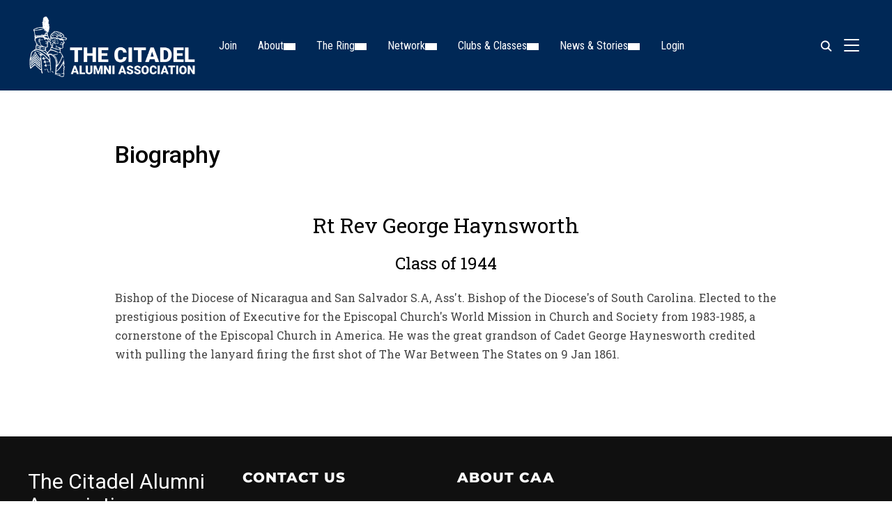

--- FILE ---
content_type: text/html; charset=UTF-8
request_url: https://citadelalumni.org/news-stories/distinguished-alumni/dcal/biography/?id=180
body_size: 34389
content:
<!DOCTYPE html>
<html lang="en-US">
<head>
    <meta charset="UTF-8">
    <meta name="viewport" content="width=device-width, initial-scale=1.0">
    <link rel="profile" href="https://gmpg.org/xfn/11">
    <link rel="pingback" href="https://citadelalumni.org/xmlrpc.php">
    <link rel="preload" as="font" href="https://citadelalumni.org/wp-content/themes/inspiro/fonts/inspiro.woff2" type="font/woff2" crossorigin>
    <title>Biography &#8211; The Citadel Alumni Association</title>
<meta name='robots' content='max-image-preview:large' />
<script>window._wca = window._wca || [];</script>
<link rel='dns-prefetch' href='//stats.wp.com' />
<link rel='dns-prefetch' href='//www.googletagmanager.com' />
<link rel='dns-prefetch' href='//fonts.googleapis.com' />
<link rel="alternate" type="application/rss+xml" title="The Citadel Alumni Association &raquo; Feed" href="https://citadelalumni.org/feed/" />
<link rel="alternate" type="application/rss+xml" title="The Citadel Alumni Association &raquo; Comments Feed" href="https://citadelalumni.org/comments/feed/" />
<link rel="alternate" title="oEmbed (JSON)" type="application/json+oembed" href="https://citadelalumni.org/wp-json/oembed/1.0/embed?url=https%3A%2F%2Fcitadelalumni.org%2Fnews-stories%2Fdistinguished-alumni%2Fdcal%2Fbiography%2F" />
<link rel="alternate" title="oEmbed (XML)" type="text/xml+oembed" href="https://citadelalumni.org/wp-json/oembed/1.0/embed?url=https%3A%2F%2Fcitadelalumni.org%2Fnews-stories%2Fdistinguished-alumni%2Fdcal%2Fbiography%2F&#038;format=xml" />
<style id='wp-img-auto-sizes-contain-inline-css' type='text/css'>
img:is([sizes=auto i],[sizes^="auto," i]){contain-intrinsic-size:3000px 1500px}
/*# sourceURL=wp-img-auto-sizes-contain-inline-css */
</style>
<link rel='stylesheet' id='mec-select2-style-css' href='https://citadelalumni.org/wp-content/plugins/modern-events-calendar/assets/packages/select2/select2.min.css?ver=7.28.0' type='text/css' media='all' />
<link rel='stylesheet' id='mec-font-icons-css' href='https://citadelalumni.org/wp-content/plugins/modern-events-calendar/assets/css/iconfonts.css?ver=7.28.0' type='text/css' media='all' />
<link rel='stylesheet' id='mec-frontend-style-css' href='https://citadelalumni.org/wp-content/plugins/modern-events-calendar/assets/css/frontend.min.css?ver=7.28.0' type='text/css' media='all' />
<style id='mec-frontend-style-inline-css' type='text/css'>
span.mec-woo-cart-product-person-name {text-transform: capitalize;}span.mec-woo-cart-product-person-email {color: #8d8d8d;padding-left: 3px;font-size: 11px;}
/*# sourceURL=mec-frontend-style-inline-css */
</style>
<link rel='stylesheet' id='accessibility-css' href='https://citadelalumni.org/wp-content/plugins/modern-events-calendar/assets/css/a11y.min.css?ver=7.28.0' type='text/css' media='all' />
<link rel='stylesheet' id='mec-tooltip-style-css' href='https://citadelalumni.org/wp-content/plugins/modern-events-calendar/assets/packages/tooltip/tooltip.css?ver=7.28.0' type='text/css' media='all' />
<link rel='stylesheet' id='mec-tooltip-shadow-style-css' href='https://citadelalumni.org/wp-content/plugins/modern-events-calendar/assets/packages/tooltip/tooltipster-sideTip-shadow.min.css?ver=7.28.0' type='text/css' media='all' />
<link rel='stylesheet' id='featherlight-css' href='https://citadelalumni.org/wp-content/plugins/modern-events-calendar/assets/packages/featherlight/featherlight.css?ver=7.28.0' type='text/css' media='all' />
<link rel='stylesheet' id='mec-custom-google-font-css' href='https://fonts.googleapis.com/css?family=Roboto%3A100%2C+100italic%2C+300%2C+300italic%2C+regular%2C+italic%2C+500%2C+500italic%2C+700%2C+700italic%2C+900%2C+900italic%2C+%7CRoboto+Slab%3A900italic%2C+900italic%2C+900italic%2C+900italic%2C+&#038;subset=latin%2Clatin-ext&#038;ver=7.28.0' type='text/css' media='all' />
<link rel='stylesheet' id='mec-lity-style-css' href='https://citadelalumni.org/wp-content/plugins/modern-events-calendar/assets/packages/lity/lity.min.css?ver=7.28.0' type='text/css' media='all' />
<link rel='stylesheet' id='mec-general-calendar-style-css' href='https://citadelalumni.org/wp-content/plugins/modern-events-calendar/assets/css/mec-general-calendar.css?ver=7.28.0' type='text/css' media='all' />
<link rel='stylesheet' id='wpzoom-elementor-addons-css-backend-image-box-css' href='https://citadelalumni.org/wp-content/plugins/wpzoom-elementor-addons/includes/widgets/image-box/backend.css?ver=1.3.1' type='text/css' media='all' />
<link rel='stylesheet' id='wpzoom-elementor-addons-css-backend-featured-category-css' href='https://citadelalumni.org/wp-content/plugins/wpzoom-elementor-addons/includes/widgets/featured-category/backend.css?ver=1.3.1' type='text/css' media='all' />
<link rel='stylesheet' id='font-awesome-5-all-css' href='https://citadelalumni.org/wp-content/plugins/elementor/assets/lib/font-awesome/css/all.min.css?ver=1.3.1' type='text/css' media='all' />
<style id='wp-emoji-styles-inline-css' type='text/css'>

	img.wp-smiley, img.emoji {
		display: inline !important;
		border: none !important;
		box-shadow: none !important;
		height: 1em !important;
		width: 1em !important;
		margin: 0 0.07em !important;
		vertical-align: -0.1em !important;
		background: none !important;
		padding: 0 !important;
	}
/*# sourceURL=wp-emoji-styles-inline-css */
</style>
<link rel='stylesheet' id='wp-block-library-css' href='https://citadelalumni.org/wp-includes/css/dist/block-library/style.min.css?ver=6.9' type='text/css' media='all' />
<style id='wp-block-library-theme-inline-css' type='text/css'>
.wp-block-audio :where(figcaption){color:#555;font-size:13px;text-align:center}.is-dark-theme .wp-block-audio :where(figcaption){color:#ffffffa6}.wp-block-audio{margin:0 0 1em}.wp-block-code{border:1px solid #ccc;border-radius:4px;font-family:Menlo,Consolas,monaco,monospace;padding:.8em 1em}.wp-block-embed :where(figcaption){color:#555;font-size:13px;text-align:center}.is-dark-theme .wp-block-embed :where(figcaption){color:#ffffffa6}.wp-block-embed{margin:0 0 1em}.blocks-gallery-caption{color:#555;font-size:13px;text-align:center}.is-dark-theme .blocks-gallery-caption{color:#ffffffa6}:root :where(.wp-block-image figcaption){color:#555;font-size:13px;text-align:center}.is-dark-theme :root :where(.wp-block-image figcaption){color:#ffffffa6}.wp-block-image{margin:0 0 1em}.wp-block-pullquote{border-bottom:4px solid;border-top:4px solid;color:currentColor;margin-bottom:1.75em}.wp-block-pullquote :where(cite),.wp-block-pullquote :where(footer),.wp-block-pullquote__citation{color:currentColor;font-size:.8125em;font-style:normal;text-transform:uppercase}.wp-block-quote{border-left:.25em solid;margin:0 0 1.75em;padding-left:1em}.wp-block-quote cite,.wp-block-quote footer{color:currentColor;font-size:.8125em;font-style:normal;position:relative}.wp-block-quote:where(.has-text-align-right){border-left:none;border-right:.25em solid;padding-left:0;padding-right:1em}.wp-block-quote:where(.has-text-align-center){border:none;padding-left:0}.wp-block-quote.is-large,.wp-block-quote.is-style-large,.wp-block-quote:where(.is-style-plain){border:none}.wp-block-search .wp-block-search__label{font-weight:700}.wp-block-search__button{border:1px solid #ccc;padding:.375em .625em}:where(.wp-block-group.has-background){padding:1.25em 2.375em}.wp-block-separator.has-css-opacity{opacity:.4}.wp-block-separator{border:none;border-bottom:2px solid;margin-left:auto;margin-right:auto}.wp-block-separator.has-alpha-channel-opacity{opacity:1}.wp-block-separator:not(.is-style-wide):not(.is-style-dots){width:100px}.wp-block-separator.has-background:not(.is-style-dots){border-bottom:none;height:1px}.wp-block-separator.has-background:not(.is-style-wide):not(.is-style-dots){height:2px}.wp-block-table{margin:0 0 1em}.wp-block-table td,.wp-block-table th{word-break:normal}.wp-block-table :where(figcaption){color:#555;font-size:13px;text-align:center}.is-dark-theme .wp-block-table :where(figcaption){color:#ffffffa6}.wp-block-video :where(figcaption){color:#555;font-size:13px;text-align:center}.is-dark-theme .wp-block-video :where(figcaption){color:#ffffffa6}.wp-block-video{margin:0 0 1em}:root :where(.wp-block-template-part.has-background){margin-bottom:0;margin-top:0;padding:1.25em 2.375em}
/*# sourceURL=/wp-includes/css/dist/block-library/theme.min.css */
</style>
<link rel='stylesheet' id='swiper-css-css' href='https://citadelalumni.org/wp-content/plugins/instagram-widget-by-wpzoom/dist/styles/library/swiper.css?ver=7.4.1' type='text/css' media='all' />
<link rel='stylesheet' id='dashicons-css' href='https://citadelalumni.org/wp-includes/css/dashicons.min.css?ver=6.9' type='text/css' media='all' />
<link rel='stylesheet' id='magnific-popup-css' href='https://citadelalumni.org/wp-content/plugins/instagram-widget-by-wpzoom/dist/styles/library/magnific-popup.css?ver=2.3.2' type='text/css' media='all' />
<link rel='stylesheet' id='wpz-insta_block-frontend-style-css' href='https://citadelalumni.org/wp-content/plugins/instagram-widget-by-wpzoom/dist/styles/frontend/index.css?ver=css-4b331c57b581' type='text/css' media='all' />
<style id='caterhamcomputing-cc-child-pages-style-inline-css' type='text/css'>


/*# sourceURL=https://citadelalumni.org/wp-content/plugins/cc-child-pages/build/cc-child-pages/style-index.css */
</style>
<link rel='stylesheet' id='wpzoom-social-icons-block-style-css' href='https://citadelalumni.org/wp-content/plugins/social-icons-widget-by-wpzoom/block/dist/style-wpzoom-social-icons.css?ver=4.5.4' type='text/css' media='all' />
<style id='fpf-template-selector-style-inline-css' type='text/css'>
.wp-block-fpf-template-selector{max-width:100%!important;width:100%}.wp-block-fpf-template-selector .form-row .input-text,.wp-block-fpf-template-selector .form-row select{background-color:#fff;border:1px solid rgba(32,7,7,.8);border-radius:4px;box-sizing:border-box;color:#000;display:block;font-family:inherit;font-size:.875rem;font-weight:400;height:auto;letter-spacing:normal;line-height:normal;margin:0;padding:.9rem 1.1rem;width:100%}.wp-block-fpf-template-selector .form-row label{display:block;line-height:2;margin-bottom:.7em}.wp-block-fpf-template-selector .form-row select{-webkit-appearance:none;-moz-appearance:none;appearance:none;background-image:url([data-uri]);background-position:calc(100% - 1.1rem) 50%;background-repeat:no-repeat;background-size:16px;cursor:pointer;padding-right:3em}

/*# sourceURL=https://citadelalumni.org/wp-content/plugins/flexible-product-fields/build/fpf-template-selector/style-index.css */
</style>
<link rel='stylesheet' id='efw-wc-blocks-css' href='https://citadelalumni.org/wp-content/plugins/extra-fees-for-woocommerce/assets/blocks/frontend/block.css?ver=7.8.0' type='text/css' media='all' />
<link rel='stylesheet' id='um_scrollbar-css' href='https://citadelalumni.org/wp-content/plugins/um-messaging/assets/libs/simplebar/simplebar.min.css?ver=4.0.0-alpha.5' type='text/css' media='all' />
<link rel='stylesheet' id='um_modal-css' href='https://citadelalumni.org/wp-content/plugins/ultimate-member/assets/css/um-modal.min.css?ver=2.11.1' type='text/css' media='all' />
<link rel='stylesheet' id='um_responsive-css' href='https://citadelalumni.org/wp-content/plugins/ultimate-member/assets/css/um-responsive.min.css?ver=2.11.1' type='text/css' media='all' />
<link rel='stylesheet' id='um-messaging-css' href='https://citadelalumni.org/wp-content/plugins/um-messaging/assets/css/um-messaging.min.css?ver=2.4.2' type='text/css' media='all' />
<style id='um-messaging-inline-css' type='text/css'>
.um-message-item-content a { color:#1e73be; text-decoration: underline !important;}
			.um-message-item-content a:hover {color: rgba(30, 115, 190, 0.9);}
			.um-message-item.left_m .um-message-item-content a {color: #fff}
			.um-message-send, .um-message-send.disabled:hover { background-color:#1e73be; }
			.um-message-send:hover { background-color: rgba(30, 115, 190, 0.9) }
			.um-message-item.left_m .um-message-item-content { background-color: rgba(30, 115, 190, 0.8);}
			.um-message-footer { background: rgba(30, 115, 190, 0.03); border-top: 1px solid rgba(30, 115, 190, 0.2);}
			.um-message-textarea textarea, div.um div.um-form .um-message-textarea textarea {border: 2px solid rgba(30, 115, 190, 0.3) !important}
			.um-message-textarea textarea:focus,  div.um div.um-form .um-message-textarea textarea:focus {border: 2px solid rgba(30, 115, 190, 0.6) !important}
			.um-message-emolist { border: 1px solid rgba(30, 115, 190, 0.25);}
			.um-message-conv-item.active {color: #1e73be;}
			.um-message-conv-view {border-left: 1px solid rgba(30, 115, 190, 0.2);}
/*# sourceURL=um-messaging-inline-css */
</style>
<style id='global-styles-inline-css' type='text/css'>
:root{--wp--preset--aspect-ratio--square: 1;--wp--preset--aspect-ratio--4-3: 4/3;--wp--preset--aspect-ratio--3-4: 3/4;--wp--preset--aspect-ratio--3-2: 3/2;--wp--preset--aspect-ratio--2-3: 2/3;--wp--preset--aspect-ratio--16-9: 16/9;--wp--preset--aspect-ratio--9-16: 9/16;--wp--preset--color--black: #101010;--wp--preset--color--cyan-bluish-gray: #abb8c3;--wp--preset--color--white: #ffffff;--wp--preset--color--pale-pink: #f78da7;--wp--preset--color--vivid-red: #cf2e2e;--wp--preset--color--luminous-vivid-orange: #ff6900;--wp--preset--color--luminous-vivid-amber: #fcb900;--wp--preset--color--light-green-cyan: #7bdcb5;--wp--preset--color--vivid-green-cyan: #00d084;--wp--preset--color--pale-cyan-blue: #8ed1fc;--wp--preset--color--vivid-cyan-blue: #0693e3;--wp--preset--color--vivid-purple: #9b51e0;--wp--preset--color--primary: #7badd3;--wp--preset--color--secondary: #101010;--wp--preset--color--header-footer: #101010;--wp--preset--color--tertiary: #6C6C77;--wp--preset--color--lightgrey: #D9D9D9;--wp--preset--color--foreground: #000;--wp--preset--color--background: #f9fafd;--wp--preset--color--light-background: #ffffff;--wp--preset--color--green: #0bb4aa;--wp--preset--color--blue: #4176FB;--wp--preset--color--brown: #d19731;--wp--preset--color--red: #e1051e;--wp--preset--color--gray: #727477;--wp--preset--color--titan-white: #E0D8E2;--wp--preset--color--peppermint: #d0eac4;--wp--preset--color--bridesmaid: #FBE7DD;--wp--preset--color--purple: #FF2EAA;--wp--preset--color--light-blue: #0019D7;--wp--preset--gradient--vivid-cyan-blue-to-vivid-purple: linear-gradient(135deg,rgb(6,147,227) 0%,rgb(155,81,224) 100%);--wp--preset--gradient--light-green-cyan-to-vivid-green-cyan: linear-gradient(135deg,rgb(122,220,180) 0%,rgb(0,208,130) 100%);--wp--preset--gradient--luminous-vivid-amber-to-luminous-vivid-orange: linear-gradient(135deg,rgb(252,185,0) 0%,rgb(255,105,0) 100%);--wp--preset--gradient--luminous-vivid-orange-to-vivid-red: linear-gradient(135deg,rgb(255,105,0) 0%,rgb(207,46,46) 100%);--wp--preset--gradient--very-light-gray-to-cyan-bluish-gray: linear-gradient(135deg,rgb(238,238,238) 0%,rgb(169,184,195) 100%);--wp--preset--gradient--cool-to-warm-spectrum: linear-gradient(135deg,rgb(74,234,220) 0%,rgb(151,120,209) 20%,rgb(207,42,186) 40%,rgb(238,44,130) 60%,rgb(251,105,98) 80%,rgb(254,248,76) 100%);--wp--preset--gradient--blush-light-purple: linear-gradient(135deg,rgb(255,206,236) 0%,rgb(152,150,240) 100%);--wp--preset--gradient--blush-bordeaux: linear-gradient(135deg,rgb(254,205,165) 0%,rgb(254,45,45) 50%,rgb(107,0,62) 100%);--wp--preset--gradient--luminous-dusk: linear-gradient(135deg,rgb(255,203,112) 0%,rgb(199,81,192) 50%,rgb(65,88,208) 100%);--wp--preset--gradient--pale-ocean: linear-gradient(135deg,rgb(255,245,203) 0%,rgb(182,227,212) 50%,rgb(51,167,181) 100%);--wp--preset--gradient--electric-grass: linear-gradient(135deg,rgb(202,248,128) 0%,rgb(113,206,126) 100%);--wp--preset--gradient--midnight: linear-gradient(135deg,rgb(2,3,129) 0%,rgb(40,116,252) 100%);--wp--preset--gradient--black-primary: linear-gradient(180deg, var(--wp--preset--color--secondary) 0%, var(--wp--preset--color--secondary) 73%, var(--wp--preset--color--background) 73%, var(--wp--preset--color--background) 100%);--wp--preset--gradient--black-secondary: linear-gradient(135deg,rgba(0,0,0,1) 50%,var(--wp--preset--color--tertiary) 100%);--wp--preset--font-size--small: clamp(14px, 0.875rem + ((1vw - 3.2px) * 0.208), 16px);--wp--preset--font-size--medium: clamp(16px, 1rem + ((1vw - 3.2px) * 0.417), 20px);--wp--preset--font-size--large: clamp(22px, 1.375rem + ((1vw - 3.2px) * 1.458), 36px);--wp--preset--font-size--x-large: clamp(30px, 1.875rem + ((1vw - 3.2px) * 1.25), 42px);--wp--preset--font-size--x-small: clamp(14px, 0.875rem + ((1vw - 3.2px) * 1), 14px);--wp--preset--font-size--xx-large: clamp(30px, 1.875rem + ((1vw - 3.2px) * 4.375), 72px);--wp--preset--font-size--max-36: clamp(24px, 1.5rem + ((1vw - 3.2px) * 1.25), 36px);--wp--preset--font-size--max-48: clamp(26px, 1.625rem + ((1vw - 3.2px) * 2.292), 48px);--wp--preset--font-size--max-60: clamp(30px, 1.875rem + ((1vw - 3.2px) * 3.125), 60px);--wp--preset--font-size--max-72: clamp(32px, 2rem + ((1vw - 3.2px) * 4.167), 72px);--wp--preset--font-family--sans-serif: -apple-system, BlinkMacSystemFont, avenir next, avenir, segoe ui, helvetica neue, helvetica, Cantarell, Ubuntu, roboto, noto, arial, sans-serif;--wp--preset--font-family--bitter: "Bitter", sans-serif;--wp--preset--font-family--dm-sans: "DM Sans", sans-serif;--wp--preset--font-family--epilogue: "Epilogue", sans-serif;--wp--preset--font-family--inter: "Inter", sans-serif;--wp--preset--font-family--josefin-sans: "Josefin Sans", sans-serif;--wp--preset--font-family--jost: "Jost", sans-serif;--wp--preset--font-family--montserrat: "Montserrat", sans-serif;--wp--preset--font-family--onest: Onest, sans-serif;--wp--preset--font-family--playfair-display: "Playfair Display", serif;--wp--preset--font-family--poppins: Poppins, sans-serif;--wp--preset--font-family--raleway: Raleway, sans-serif;--wp--preset--font-family--syne: Syne, sans-serif;--wp--preset--font-family--yeseva-one: "Yeseva One", system-ui;--wp--preset--spacing--20: 0.44rem;--wp--preset--spacing--30: 0.67rem;--wp--preset--spacing--40: 1rem;--wp--preset--spacing--50: 1.5rem;--wp--preset--spacing--60: 2.25rem;--wp--preset--spacing--70: 3.38rem;--wp--preset--spacing--80: 5.06rem;--wp--preset--spacing--x-small: 20px;--wp--preset--spacing--small: 40px;--wp--preset--spacing--medium: 60px;--wp--preset--spacing--large: 80px;--wp--preset--spacing--x-large: 100px;--wp--preset--shadow--natural: 6px 6px 9px rgba(0, 0, 0, 0.2);--wp--preset--shadow--deep: 12px 12px 50px rgba(0, 0, 0, 0.4);--wp--preset--shadow--sharp: 6px 6px 0px rgba(0, 0, 0, 0.2);--wp--preset--shadow--outlined: 6px 6px 0px -3px rgb(255, 255, 255), 6px 6px rgb(0, 0, 0);--wp--preset--shadow--crisp: 6px 6px 0px rgb(0, 0, 0);--wp--custom--font-weight--black: 900;--wp--custom--font-weight--bold: 700;--wp--custom--font-weight--extra-bold: 800;--wp--custom--font-weight--light: 300;--wp--custom--font-weight--medium: 500;--wp--custom--font-weight--regular: 400;--wp--custom--font-weight--semi-bold: 600;--wp--custom--line-height--body: 1.75;--wp--custom--line-height--heading: 1.1;--wp--custom--line-height--medium: 1.5;--wp--custom--line-height--one: 1;--wp--custom--spacing--outer: 30px;}:root { --wp--style--global--content-size: 1200px;--wp--style--global--wide-size: 1280px; }:where(body) { margin: 0; }.wp-site-blocks { padding-top: var(--wp--style--root--padding-top); padding-bottom: var(--wp--style--root--padding-bottom); }.has-global-padding { padding-right: var(--wp--style--root--padding-right); padding-left: var(--wp--style--root--padding-left); }.has-global-padding > .alignfull { margin-right: calc(var(--wp--style--root--padding-right) * -1); margin-left: calc(var(--wp--style--root--padding-left) * -1); }.has-global-padding :where(:not(.alignfull.is-layout-flow) > .has-global-padding:not(.wp-block-block, .alignfull)) { padding-right: 0; padding-left: 0; }.has-global-padding :where(:not(.alignfull.is-layout-flow) > .has-global-padding:not(.wp-block-block, .alignfull)) > .alignfull { margin-left: 0; margin-right: 0; }.wp-site-blocks > .alignleft { float: left; margin-right: 2em; }.wp-site-blocks > .alignright { float: right; margin-left: 2em; }.wp-site-blocks > .aligncenter { justify-content: center; margin-left: auto; margin-right: auto; }:where(.wp-site-blocks) > * { margin-block-start: 20px; margin-block-end: 0; }:where(.wp-site-blocks) > :first-child { margin-block-start: 0; }:where(.wp-site-blocks) > :last-child { margin-block-end: 0; }:root { --wp--style--block-gap: 20px; }:root :where(.is-layout-flow) > :first-child{margin-block-start: 0;}:root :where(.is-layout-flow) > :last-child{margin-block-end: 0;}:root :where(.is-layout-flow) > *{margin-block-start: 20px;margin-block-end: 0;}:root :where(.is-layout-constrained) > :first-child{margin-block-start: 0;}:root :where(.is-layout-constrained) > :last-child{margin-block-end: 0;}:root :where(.is-layout-constrained) > *{margin-block-start: 20px;margin-block-end: 0;}:root :where(.is-layout-flex){gap: 20px;}:root :where(.is-layout-grid){gap: 20px;}.is-layout-flow > .alignleft{float: left;margin-inline-start: 0;margin-inline-end: 2em;}.is-layout-flow > .alignright{float: right;margin-inline-start: 2em;margin-inline-end: 0;}.is-layout-flow > .aligncenter{margin-left: auto !important;margin-right: auto !important;}.is-layout-constrained > .alignleft{float: left;margin-inline-start: 0;margin-inline-end: 2em;}.is-layout-constrained > .alignright{float: right;margin-inline-start: 2em;margin-inline-end: 0;}.is-layout-constrained > .aligncenter{margin-left: auto !important;margin-right: auto !important;}.is-layout-constrained > :where(:not(.alignleft):not(.alignright):not(.alignfull)){max-width: var(--wp--style--global--content-size);margin-left: auto !important;margin-right: auto !important;}.is-layout-constrained > .alignwide{max-width: var(--wp--style--global--wide-size);}body .is-layout-flex{display: flex;}.is-layout-flex{flex-wrap: wrap;align-items: center;}.is-layout-flex > :is(*, div){margin: 0;}body .is-layout-grid{display: grid;}.is-layout-grid > :is(*, div){margin: 0;}body{--wp--style--root--padding-top: 0px;--wp--style--root--padding-right: 0px;--wp--style--root--padding-bottom: 0px;--wp--style--root--padding-left: 0px;}a:where(:not(.wp-element-button)){color: var(--wp--preset--color--primary);text-decoration: underline;}:root :where(.wp-element-button, .wp-block-button__link){background-color: #32373c;border-radius: 0;border-width: 0;color: #fff;font-family: inherit;font-size: inherit;font-style: inherit;font-weight: inherit;letter-spacing: inherit;line-height: inherit;padding-top: 10px;padding-right: 25px;padding-bottom: 10px;padding-left: 25px;text-decoration: none;text-transform: inherit;}.has-black-color{color: var(--wp--preset--color--black) !important;}.has-cyan-bluish-gray-color{color: var(--wp--preset--color--cyan-bluish-gray) !important;}.has-white-color{color: var(--wp--preset--color--white) !important;}.has-pale-pink-color{color: var(--wp--preset--color--pale-pink) !important;}.has-vivid-red-color{color: var(--wp--preset--color--vivid-red) !important;}.has-luminous-vivid-orange-color{color: var(--wp--preset--color--luminous-vivid-orange) !important;}.has-luminous-vivid-amber-color{color: var(--wp--preset--color--luminous-vivid-amber) !important;}.has-light-green-cyan-color{color: var(--wp--preset--color--light-green-cyan) !important;}.has-vivid-green-cyan-color{color: var(--wp--preset--color--vivid-green-cyan) !important;}.has-pale-cyan-blue-color{color: var(--wp--preset--color--pale-cyan-blue) !important;}.has-vivid-cyan-blue-color{color: var(--wp--preset--color--vivid-cyan-blue) !important;}.has-vivid-purple-color{color: var(--wp--preset--color--vivid-purple) !important;}.has-primary-color{color: var(--wp--preset--color--primary) !important;}.has-secondary-color{color: var(--wp--preset--color--secondary) !important;}.has-header-footer-color{color: var(--wp--preset--color--header-footer) !important;}.has-tertiary-color{color: var(--wp--preset--color--tertiary) !important;}.has-lightgrey-color{color: var(--wp--preset--color--lightgrey) !important;}.has-foreground-color{color: var(--wp--preset--color--foreground) !important;}.has-background-color{color: var(--wp--preset--color--background) !important;}.has-light-background-color{color: var(--wp--preset--color--light-background) !important;}.has-green-color{color: var(--wp--preset--color--green) !important;}.has-blue-color{color: var(--wp--preset--color--blue) !important;}.has-brown-color{color: var(--wp--preset--color--brown) !important;}.has-red-color{color: var(--wp--preset--color--red) !important;}.has-gray-color{color: var(--wp--preset--color--gray) !important;}.has-titan-white-color{color: var(--wp--preset--color--titan-white) !important;}.has-peppermint-color{color: var(--wp--preset--color--peppermint) !important;}.has-bridesmaid-color{color: var(--wp--preset--color--bridesmaid) !important;}.has-purple-color{color: var(--wp--preset--color--purple) !important;}.has-light-blue-color{color: var(--wp--preset--color--light-blue) !important;}.has-black-background-color{background-color: var(--wp--preset--color--black) !important;}.has-cyan-bluish-gray-background-color{background-color: var(--wp--preset--color--cyan-bluish-gray) !important;}.has-white-background-color{background-color: var(--wp--preset--color--white) !important;}.has-pale-pink-background-color{background-color: var(--wp--preset--color--pale-pink) !important;}.has-vivid-red-background-color{background-color: var(--wp--preset--color--vivid-red) !important;}.has-luminous-vivid-orange-background-color{background-color: var(--wp--preset--color--luminous-vivid-orange) !important;}.has-luminous-vivid-amber-background-color{background-color: var(--wp--preset--color--luminous-vivid-amber) !important;}.has-light-green-cyan-background-color{background-color: var(--wp--preset--color--light-green-cyan) !important;}.has-vivid-green-cyan-background-color{background-color: var(--wp--preset--color--vivid-green-cyan) !important;}.has-pale-cyan-blue-background-color{background-color: var(--wp--preset--color--pale-cyan-blue) !important;}.has-vivid-cyan-blue-background-color{background-color: var(--wp--preset--color--vivid-cyan-blue) !important;}.has-vivid-purple-background-color{background-color: var(--wp--preset--color--vivid-purple) !important;}.has-primary-background-color{background-color: var(--wp--preset--color--primary) !important;}.has-secondary-background-color{background-color: var(--wp--preset--color--secondary) !important;}.has-header-footer-background-color{background-color: var(--wp--preset--color--header-footer) !important;}.has-tertiary-background-color{background-color: var(--wp--preset--color--tertiary) !important;}.has-lightgrey-background-color{background-color: var(--wp--preset--color--lightgrey) !important;}.has-foreground-background-color{background-color: var(--wp--preset--color--foreground) !important;}.has-background-background-color{background-color: var(--wp--preset--color--background) !important;}.has-light-background-background-color{background-color: var(--wp--preset--color--light-background) !important;}.has-green-background-color{background-color: var(--wp--preset--color--green) !important;}.has-blue-background-color{background-color: var(--wp--preset--color--blue) !important;}.has-brown-background-color{background-color: var(--wp--preset--color--brown) !important;}.has-red-background-color{background-color: var(--wp--preset--color--red) !important;}.has-gray-background-color{background-color: var(--wp--preset--color--gray) !important;}.has-titan-white-background-color{background-color: var(--wp--preset--color--titan-white) !important;}.has-peppermint-background-color{background-color: var(--wp--preset--color--peppermint) !important;}.has-bridesmaid-background-color{background-color: var(--wp--preset--color--bridesmaid) !important;}.has-purple-background-color{background-color: var(--wp--preset--color--purple) !important;}.has-light-blue-background-color{background-color: var(--wp--preset--color--light-blue) !important;}.has-black-border-color{border-color: var(--wp--preset--color--black) !important;}.has-cyan-bluish-gray-border-color{border-color: var(--wp--preset--color--cyan-bluish-gray) !important;}.has-white-border-color{border-color: var(--wp--preset--color--white) !important;}.has-pale-pink-border-color{border-color: var(--wp--preset--color--pale-pink) !important;}.has-vivid-red-border-color{border-color: var(--wp--preset--color--vivid-red) !important;}.has-luminous-vivid-orange-border-color{border-color: var(--wp--preset--color--luminous-vivid-orange) !important;}.has-luminous-vivid-amber-border-color{border-color: var(--wp--preset--color--luminous-vivid-amber) !important;}.has-light-green-cyan-border-color{border-color: var(--wp--preset--color--light-green-cyan) !important;}.has-vivid-green-cyan-border-color{border-color: var(--wp--preset--color--vivid-green-cyan) !important;}.has-pale-cyan-blue-border-color{border-color: var(--wp--preset--color--pale-cyan-blue) !important;}.has-vivid-cyan-blue-border-color{border-color: var(--wp--preset--color--vivid-cyan-blue) !important;}.has-vivid-purple-border-color{border-color: var(--wp--preset--color--vivid-purple) !important;}.has-primary-border-color{border-color: var(--wp--preset--color--primary) !important;}.has-secondary-border-color{border-color: var(--wp--preset--color--secondary) !important;}.has-header-footer-border-color{border-color: var(--wp--preset--color--header-footer) !important;}.has-tertiary-border-color{border-color: var(--wp--preset--color--tertiary) !important;}.has-lightgrey-border-color{border-color: var(--wp--preset--color--lightgrey) !important;}.has-foreground-border-color{border-color: var(--wp--preset--color--foreground) !important;}.has-background-border-color{border-color: var(--wp--preset--color--background) !important;}.has-light-background-border-color{border-color: var(--wp--preset--color--light-background) !important;}.has-green-border-color{border-color: var(--wp--preset--color--green) !important;}.has-blue-border-color{border-color: var(--wp--preset--color--blue) !important;}.has-brown-border-color{border-color: var(--wp--preset--color--brown) !important;}.has-red-border-color{border-color: var(--wp--preset--color--red) !important;}.has-gray-border-color{border-color: var(--wp--preset--color--gray) !important;}.has-titan-white-border-color{border-color: var(--wp--preset--color--titan-white) !important;}.has-peppermint-border-color{border-color: var(--wp--preset--color--peppermint) !important;}.has-bridesmaid-border-color{border-color: var(--wp--preset--color--bridesmaid) !important;}.has-purple-border-color{border-color: var(--wp--preset--color--purple) !important;}.has-light-blue-border-color{border-color: var(--wp--preset--color--light-blue) !important;}.has-vivid-cyan-blue-to-vivid-purple-gradient-background{background: var(--wp--preset--gradient--vivid-cyan-blue-to-vivid-purple) !important;}.has-light-green-cyan-to-vivid-green-cyan-gradient-background{background: var(--wp--preset--gradient--light-green-cyan-to-vivid-green-cyan) !important;}.has-luminous-vivid-amber-to-luminous-vivid-orange-gradient-background{background: var(--wp--preset--gradient--luminous-vivid-amber-to-luminous-vivid-orange) !important;}.has-luminous-vivid-orange-to-vivid-red-gradient-background{background: var(--wp--preset--gradient--luminous-vivid-orange-to-vivid-red) !important;}.has-very-light-gray-to-cyan-bluish-gray-gradient-background{background: var(--wp--preset--gradient--very-light-gray-to-cyan-bluish-gray) !important;}.has-cool-to-warm-spectrum-gradient-background{background: var(--wp--preset--gradient--cool-to-warm-spectrum) !important;}.has-blush-light-purple-gradient-background{background: var(--wp--preset--gradient--blush-light-purple) !important;}.has-blush-bordeaux-gradient-background{background: var(--wp--preset--gradient--blush-bordeaux) !important;}.has-luminous-dusk-gradient-background{background: var(--wp--preset--gradient--luminous-dusk) !important;}.has-pale-ocean-gradient-background{background: var(--wp--preset--gradient--pale-ocean) !important;}.has-electric-grass-gradient-background{background: var(--wp--preset--gradient--electric-grass) !important;}.has-midnight-gradient-background{background: var(--wp--preset--gradient--midnight) !important;}.has-black-primary-gradient-background{background: var(--wp--preset--gradient--black-primary) !important;}.has-black-secondary-gradient-background{background: var(--wp--preset--gradient--black-secondary) !important;}.has-small-font-size{font-size: var(--wp--preset--font-size--small) !important;}.has-medium-font-size{font-size: var(--wp--preset--font-size--medium) !important;}.has-large-font-size{font-size: var(--wp--preset--font-size--large) !important;}.has-x-large-font-size{font-size: var(--wp--preset--font-size--x-large) !important;}.has-x-small-font-size{font-size: var(--wp--preset--font-size--x-small) !important;}.has-xx-large-font-size{font-size: var(--wp--preset--font-size--xx-large) !important;}.has-max-36-font-size{font-size: var(--wp--preset--font-size--max-36) !important;}.has-max-48-font-size{font-size: var(--wp--preset--font-size--max-48) !important;}.has-max-60-font-size{font-size: var(--wp--preset--font-size--max-60) !important;}.has-max-72-font-size{font-size: var(--wp--preset--font-size--max-72) !important;}.has-sans-serif-font-family{font-family: var(--wp--preset--font-family--sans-serif) !important;}.has-bitter-font-family{font-family: var(--wp--preset--font-family--bitter) !important;}.has-dm-sans-font-family{font-family: var(--wp--preset--font-family--dm-sans) !important;}.has-epilogue-font-family{font-family: var(--wp--preset--font-family--epilogue) !important;}.has-inter-font-family{font-family: var(--wp--preset--font-family--inter) !important;}.has-josefin-sans-font-family{font-family: var(--wp--preset--font-family--josefin-sans) !important;}.has-jost-font-family{font-family: var(--wp--preset--font-family--jost) !important;}.has-montserrat-font-family{font-family: var(--wp--preset--font-family--montserrat) !important;}.has-onest-font-family{font-family: var(--wp--preset--font-family--onest) !important;}.has-playfair-display-font-family{font-family: var(--wp--preset--font-family--playfair-display) !important;}.has-poppins-font-family{font-family: var(--wp--preset--font-family--poppins) !important;}.has-raleway-font-family{font-family: var(--wp--preset--font-family--raleway) !important;}.has-syne-font-family{font-family: var(--wp--preset--font-family--syne) !important;}.has-yeseva-one-font-family{font-family: var(--wp--preset--font-family--yeseva-one) !important;}
:root :where(.wp-block-button .wp-block-button__link){background-color: var(--wp--preset--color--primary);color: #ffffff;}
:root :where(.wp-block-columns){border-radius: 0;border-width: 0;margin-bottom: 0px;}
:root :where(.wp-block-pullquote){font-size: clamp(0.984em, 0.984rem + ((1vw - 0.2em) * 0.86), 1.5em);line-height: 1.6;}
:root :where(.wp-block-buttons-is-layout-flow) > :first-child{margin-block-start: 0;}:root :where(.wp-block-buttons-is-layout-flow) > :last-child{margin-block-end: 0;}:root :where(.wp-block-buttons-is-layout-flow) > *{margin-block-start: 10px;margin-block-end: 0;}:root :where(.wp-block-buttons-is-layout-constrained) > :first-child{margin-block-start: 0;}:root :where(.wp-block-buttons-is-layout-constrained) > :last-child{margin-block-end: 0;}:root :where(.wp-block-buttons-is-layout-constrained) > *{margin-block-start: 10px;margin-block-end: 0;}:root :where(.wp-block-buttons-is-layout-flex){gap: 10px;}:root :where(.wp-block-buttons-is-layout-grid){gap: 10px;}
:root :where(.wp-block-column){border-radius: 0;border-width: 0;margin-bottom: 0px;}
:root :where(.wp-block-cover){border-radius: 0;padding-top: 30px;padding-right: 30px;padding-bottom: 30px;padding-left: 30px;}
:root :where(.wp-block-group){padding: 0px;}
:root :where(.wp-block-spacer){margin-top: 0 !important;}
/*# sourceURL=global-styles-inline-css */
</style>
<link rel='stylesheet' id='ccchildpagescss-css' href='https://citadelalumni.org/wp-content/plugins/cc-child-pages/includes/css/styles.css?ver=1.43' type='text/css' media='all' />
<link rel='stylesheet' id='efw-frontend-css' href='https://citadelalumni.org/wp-content/plugins/extra-fees-for-woocommerce/assets/css/frontend.css?ver=7.8.0' type='text/css' media='all' />
<link rel='stylesheet' id='jquery-modal-css' href='https://citadelalumni.org/wp-content/plugins/extra-fees-for-woocommerce/assets/css/jquery.modal.min.css?ver=7.8.0' type='text/css' media='all' />
<link rel='stylesheet' id='ee-simple-file-list-css-css' href='https://citadelalumni.org/wp-content/plugins/simple-file-list/css/styles.css?ver=6.1.17' type='text/css' media='all' />
<link rel='stylesheet' id='woocommerce-layout-css' href='https://citadelalumni.org/wp-content/plugins/woocommerce/assets/css/woocommerce-layout.css?ver=10.4.3' type='text/css' media='all' />
<style id='woocommerce-layout-inline-css' type='text/css'>

	.infinite-scroll .woocommerce-pagination {
		display: none;
	}
/*# sourceURL=woocommerce-layout-inline-css */
</style>
<link rel='stylesheet' id='woocommerce-smallscreen-css' href='https://citadelalumni.org/wp-content/plugins/woocommerce/assets/css/woocommerce-smallscreen.css?ver=10.4.3' type='text/css' media='only screen and (max-width: 768px)' />
<link rel='stylesheet' id='woocommerce-general-css' href='https://citadelalumni.org/wp-content/plugins/woocommerce/assets/css/woocommerce.css?ver=10.4.3' type='text/css' media='all' />
<style id='woocommerce-inline-inline-css' type='text/css'>
.woocommerce form .form-row .required { visibility: visible; }
/*# sourceURL=woocommerce-inline-inline-css */
</style>
<link rel='stylesheet' id='wpforms-form-locker-frontend-css' href='https://citadelalumni.org/wp-content/plugins/wpforms-form-locker/assets/css/frontend.min.css?ver=2.8.0' type='text/css' media='all' />
<link rel='stylesheet' id='dflip-style-css' href='https://citadelalumni.org/wp-content/plugins/3d-flipbook-dflip-lite/assets/css/dflip.min.css?ver=2.4.20' type='text/css' media='all' />
<link rel='stylesheet' id='wpzoom-social-icons-socicon-css' href='https://citadelalumni.org/wp-content/plugins/social-icons-widget-by-wpzoom/assets/css/wpzoom-socicon.css?ver=1768506799' type='text/css' media='all' />
<link rel='stylesheet' id='wpzoom-social-icons-genericons-css' href='https://citadelalumni.org/wp-content/plugins/social-icons-widget-by-wpzoom/assets/css/genericons.css?ver=1768506799' type='text/css' media='all' />
<link rel='stylesheet' id='wpzoom-social-icons-academicons-css' href='https://citadelalumni.org/wp-content/plugins/social-icons-widget-by-wpzoom/assets/css/academicons.min.css?ver=1768506799' type='text/css' media='all' />
<link rel='stylesheet' id='wpzoom-social-icons-font-awesome-3-css' href='https://citadelalumni.org/wp-content/plugins/social-icons-widget-by-wpzoom/assets/css/font-awesome-3.min.css?ver=1768506799' type='text/css' media='all' />
<link rel='stylesheet' id='wpzoom-social-icons-styles-css' href='https://citadelalumni.org/wp-content/plugins/social-icons-widget-by-wpzoom/assets/css/wpzoom-social-icons-styles.css?ver=1768506799' type='text/css' media='all' />
<link rel='stylesheet' id='tablepress-default-css' href='https://citadelalumni.org/wp-content/plugins/tablepress/css/build/default.css?ver=3.2.6' type='text/css' media='all' />
<link rel='stylesheet' id='inspiro-google-fonts-css' href='https://fonts.googleapis.com/css?family=Roboto+Slab%3Aregular%2C700%7CRoboto%3Aregular%2C500%7CRoboto+Condensed%7COnest%3Aregular%2C500%2C600%7CMontserrat%3Aregular%2C700&#038;subset=latin&#038;display=swap&#038;ver=6.9' type='text/css' media='all' />
<link rel='stylesheet' id='inspiro-style-css' href='https://citadelalumni.org/wp-content/themes/inspiro/style.css?ver=9.5.0' type='text/css' media='all' />
<style id='inspiro-style-inline-css' type='text/css'>
:root {
            --container-width: 1200px;
            --container-width-narrow: 950px;
        }
@media screen and (min-width: 769px) {
        #slider .flex-viewport, #slider .slides, #slider .slides > li {
            height:100vh !important;
            }
        }
@media screen and (max-width: 768px) {
        #slider .flex-viewport, #slider .slides, #slider .slides > li {
            height:100vh !important;
            }
        }
@media screen and (max-width: 480px) {
        #slider .flex-viewport, #slider .slides, #slider .slides > li {
            height:100vh !important;
            }
        }

/*# sourceURL=inspiro-style-inline-css */
</style>
<link rel='stylesheet' id='media-queries-css' href='https://citadelalumni.org/wp-content/themes/inspiro/css/media-queries.css?ver=9.5.0' type='text/css' media='all' />
<link rel='stylesheet' id='inspiro-style-color-blue-css' href='https://citadelalumni.org/wp-content/themes/inspiro/styles/blue.css?ver=9.5.0' type='text/css' media='all' />
<link rel='stylesheet' id='inspiro-woocommerce-style-css' href='https://citadelalumni.org/wp-content/themes/inspiro/css/woocommerce.css?ver=9.5.0' type='text/css' media='all' />
<link rel='stylesheet' id='woocommerce-nyp-css' href='https://citadelalumni.org/wp-content/plugins/woocommerce-name-your-price/assets/css/frontend/name-your-price.min.css?ver=3.7.0' type='text/css' media='all' />
<link rel='stylesheet' id='um_ui-css' href='https://citadelalumni.org/wp-content/plugins/ultimate-member/assets/libs/jquery-ui/jquery-ui.min.css?ver=1.13.2' type='text/css' media='all' />
<link rel='stylesheet' id='um_tipsy-css' href='https://citadelalumni.org/wp-content/plugins/ultimate-member/assets/libs/tipsy/tipsy.min.css?ver=1.0.0a' type='text/css' media='all' />
<link rel='stylesheet' id='um_raty-css' href='https://citadelalumni.org/wp-content/plugins/ultimate-member/assets/libs/raty/um-raty.min.css?ver=2.6.0' type='text/css' media='all' />
<link rel='stylesheet' id='select2-css' href='https://citadelalumni.org/wp-content/plugins/ultimate-member/assets/libs/select2/select2.min.css?ver=4.0.13' type='text/css' media='all' />
<link rel='stylesheet' id='um_fileupload-css' href='https://citadelalumni.org/wp-content/plugins/ultimate-member/assets/css/um-fileupload.min.css?ver=2.11.1' type='text/css' media='all' />
<link rel='stylesheet' id='um_confirm-css' href='https://citadelalumni.org/wp-content/plugins/ultimate-member/assets/libs/um-confirm/um-confirm.min.css?ver=1.0' type='text/css' media='all' />
<link rel='stylesheet' id='um_datetime-css' href='https://citadelalumni.org/wp-content/plugins/ultimate-member/assets/libs/pickadate/default.min.css?ver=3.6.2' type='text/css' media='all' />
<link rel='stylesheet' id='um_datetime_date-css' href='https://citadelalumni.org/wp-content/plugins/ultimate-member/assets/libs/pickadate/default.date.min.css?ver=3.6.2' type='text/css' media='all' />
<link rel='stylesheet' id='um_datetime_time-css' href='https://citadelalumni.org/wp-content/plugins/ultimate-member/assets/libs/pickadate/default.time.min.css?ver=3.6.2' type='text/css' media='all' />
<link rel='stylesheet' id='um_fonticons_ii-css' href='https://citadelalumni.org/wp-content/plugins/ultimate-member/assets/libs/legacy/fonticons/fonticons-ii.min.css?ver=2.11.1' type='text/css' media='all' />
<link rel='stylesheet' id='um_fonticons_fa-css' href='https://citadelalumni.org/wp-content/plugins/ultimate-member/assets/libs/legacy/fonticons/fonticons-fa.min.css?ver=2.11.1' type='text/css' media='all' />
<link rel='stylesheet' id='um_fontawesome-css' href='https://citadelalumni.org/wp-content/plugins/ultimate-member/assets/css/um-fontawesome.min.css?ver=6.5.2' type='text/css' media='all' />
<link rel='stylesheet' id='um_common-css' href='https://citadelalumni.org/wp-content/plugins/ultimate-member/assets/css/common.min.css?ver=2.11.1' type='text/css' media='all' />
<link rel='stylesheet' id='um_styles-css' href='https://citadelalumni.org/wp-content/plugins/ultimate-member/assets/css/um-styles.min.css?ver=2.11.1' type='text/css' media='all' />
<link rel='stylesheet' id='um_crop-css' href='https://citadelalumni.org/wp-content/plugins/ultimate-member/assets/libs/cropper/cropper.min.css?ver=1.6.1' type='text/css' media='all' />
<link rel='stylesheet' id='um_profile-css' href='https://citadelalumni.org/wp-content/plugins/ultimate-member/assets/css/um-profile.min.css?ver=2.11.1' type='text/css' media='all' />
<link rel='stylesheet' id='um_account-css' href='https://citadelalumni.org/wp-content/plugins/ultimate-member/assets/css/um-account.min.css?ver=2.11.1' type='text/css' media='all' />
<link rel='stylesheet' id='um_misc-css' href='https://citadelalumni.org/wp-content/plugins/ultimate-member/assets/css/um-misc.min.css?ver=2.11.1' type='text/css' media='all' />
<link rel='stylesheet' id='um_default_css-css' href='https://citadelalumni.org/wp-content/plugins/ultimate-member/assets/css/um-old-default.min.css?ver=2.11.1' type='text/css' media='all' />
<link rel='preload' as='font'  id='wpzoom-social-icons-font-academicons-woff2-css' href='https://citadelalumni.org/wp-content/plugins/social-icons-widget-by-wpzoom/assets/font/academicons.woff2?v=1.9.2'  type='font/woff2' crossorigin />
<link rel='preload' as='font'  id='wpzoom-social-icons-font-fontawesome-3-woff2-css' href='https://citadelalumni.org/wp-content/plugins/social-icons-widget-by-wpzoom/assets/font/fontawesome-webfont.woff2?v=4.7.0'  type='font/woff2' crossorigin />
<link rel='preload' as='font'  id='wpzoom-social-icons-font-genericons-woff-css' href='https://citadelalumni.org/wp-content/plugins/social-icons-widget-by-wpzoom/assets/font/Genericons.woff'  type='font/woff' crossorigin />
<link rel='preload' as='font'  id='wpzoom-social-icons-font-socicon-woff2-css' href='https://citadelalumni.org/wp-content/plugins/social-icons-widget-by-wpzoom/assets/font/socicon.woff2?v=4.5.4'  type='font/woff2' crossorigin />
<script type="text/javascript" src="https://citadelalumni.org/wp-includes/js/jquery/jquery.min.js?ver=3.7.1" id="jquery-core-js"></script>
<script type="text/javascript" id="jquery-js-after">
/* <![CDATA[ */
    // MEC Woocommerce Add to Cart BTN
    jQuery(document).on('click', '#mec_woo_add_to_cart_btn_r', function (e) {
        e.preventDefault();
        if( jQuery(this).hasClass('loading') ) {

            return;
        }

        var _this = jQuery(this);
        _this.addClass('loading');
        var href = jQuery(this).attr('href');
        var cart_url = jQuery(this).data('cart-url');

        jQuery.ajax({
            type: "get",
            url: href,
            success: function (response) {
                if(typeof response.message != 'undefined') {
                    jQuery('.mec-add-to-cart-message').remove();
                    jQuery('.mec-book-form-gateways').before('<div class="mec-add-to-cart-message mec-util-hidden mec-error" style="display: block;">'+ response.message +'</div>');
                    _this.removeClass('loading');
                    return;
                }
                var SUrl = response.url;
                jQuery.ajax({
                    type: "get",
                    url: SUrl,
                    success: function (response) {
                        jQuery(this).removeClass('loading');
                        setTimeout(function() {
                            window.location.href = cart_url === '#' ? window.location.href : cart_url;
                        }, 500);
                    }
                });
            }
        });
        return false;
    });
//# sourceURL=jquery-js-after
/* ]]> */
</script>
<script type="text/javascript" src="https://citadelalumni.org/wp-includes/js/underscore.min.js?ver=1.13.7" id="underscore-js"></script>
<script type="text/javascript" id="wp-util-js-extra">
/* <![CDATA[ */
var _wpUtilSettings = {"ajax":{"url":"/wp-admin/admin-ajax.php"}};
//# sourceURL=wp-util-js-extra
/* ]]> */
</script>
<script type="text/javascript" src="https://citadelalumni.org/wp-includes/js/wp-util.min.js?ver=6.9" id="wp-util-js"></script>
<script type="text/javascript" src="https://citadelalumni.org/wp-content/plugins/instagram-widget-by-wpzoom/dist/scripts/library/magnific-popup.js?ver=1768506804" id="magnific-popup-js"></script>
<script type="text/javascript" src="https://citadelalumni.org/wp-content/plugins/instagram-widget-by-wpzoom/dist/scripts/library/swiper.js?ver=7.4.1" id="swiper-js-js"></script>
<script type="text/javascript" src="https://citadelalumni.org/wp-content/plugins/instagram-widget-by-wpzoom/dist/scripts/frontend/block.js?ver=6c9dcb21b2da662ca82d" id="wpz-insta_block-frontend-script-js"></script>
<script type="text/javascript" src="https://citadelalumni.org/wp-content/plugins/simple-file-list/js/ee-head.js?ver=6.9" id="ee-simple-file-list-js-head-js"></script>
<script type="text/javascript" src="https://citadelalumni.org/wp-content/plugins/woocommerce/assets/js/jquery-blockui/jquery.blockUI.min.js?ver=2.7.0-wc.10.4.3" id="wc-jquery-blockui-js" defer="defer" data-wp-strategy="defer"></script>
<script type="text/javascript" id="wc-add-to-cart-js-extra">
/* <![CDATA[ */
var wc_add_to_cart_params = {"ajax_url":"/wp-admin/admin-ajax.php","wc_ajax_url":"/?wc-ajax=%%endpoint%%","i18n_view_cart":"View cart","cart_url":"https://citadelalumni.org/cart/","is_cart":"","cart_redirect_after_add":"yes"};
//# sourceURL=wc-add-to-cart-js-extra
/* ]]> */
</script>
<script type="text/javascript" src="https://citadelalumni.org/wp-content/plugins/woocommerce/assets/js/frontend/add-to-cart.min.js?ver=10.4.3" id="wc-add-to-cart-js" defer="defer" data-wp-strategy="defer"></script>
<script type="text/javascript" src="https://citadelalumni.org/wp-content/plugins/woocommerce/assets/js/js-cookie/js.cookie.min.js?ver=2.1.4-wc.10.4.3" id="wc-js-cookie-js" defer="defer" data-wp-strategy="defer"></script>
<script type="text/javascript" id="woocommerce-js-extra">
/* <![CDATA[ */
var woocommerce_params = {"ajax_url":"/wp-admin/admin-ajax.php","wc_ajax_url":"/?wc-ajax=%%endpoint%%","i18n_password_show":"Show password","i18n_password_hide":"Hide password"};
//# sourceURL=woocommerce-js-extra
/* ]]> */
</script>
<script type="text/javascript" src="https://citadelalumni.org/wp-content/plugins/woocommerce/assets/js/frontend/woocommerce.min.js?ver=10.4.3" id="woocommerce-js" defer="defer" data-wp-strategy="defer"></script>
<script type="text/javascript" id="WCPAY_ASSETS-js-extra">
/* <![CDATA[ */
var wcpayAssets = {"url":"https://citadelalumni.org/wp-content/plugins/woocommerce-payments/dist/"};
//# sourceURL=WCPAY_ASSETS-js-extra
/* ]]> */
</script>
<script type="text/javascript" src="https://stats.wp.com/s-202605.js" id="woocommerce-analytics-js" defer="defer" data-wp-strategy="defer"></script>

<!-- Google tag (gtag.js) snippet added by Site Kit -->
<!-- Google Analytics snippet added by Site Kit -->
<script type="text/javascript" src="https://www.googletagmanager.com/gtag/js?id=GT-PLV8JMB" id="google_gtagjs-js" async></script>
<script type="text/javascript" id="google_gtagjs-js-after">
/* <![CDATA[ */
window.dataLayer = window.dataLayer || [];function gtag(){dataLayer.push(arguments);}
gtag("set","linker",{"domains":["citadelalumni.org"]});
gtag("js", new Date());
gtag("set", "developer_id.dZTNiMT", true);
gtag("config", "GT-PLV8JMB", {"googlesitekit_post_type":"page"});
//# sourceURL=google_gtagjs-js-after
/* ]]> */
</script>
<script type="text/javascript" id="wc-settings-dep-in-header-js-after">
/* <![CDATA[ */
console.warn( "Scripts that have a dependency on [wc-blocks-checkout] must be loaded in the footer, efw-blocks-enhancement was registered to load in the header, but has been switched to load in the footer instead. See https://github.com/woocommerce/woocommerce-gutenberg-products-block/pull/5059" );
//# sourceURL=wc-settings-dep-in-header-js-after
/* ]]> */
</script>
<script type="text/javascript" src="https://citadelalumni.org/wp-content/plugins/ultimate-member/assets/js/um-gdpr.min.js?ver=2.11.1" id="um-gdpr-js"></script>
<link rel="https://api.w.org/" href="https://citadelalumni.org/wp-json/" /><link rel="alternate" title="JSON" type="application/json" href="https://citadelalumni.org/wp-json/wp/v2/pages/73896" /><link rel="EditURI" type="application/rsd+xml" title="RSD" href="https://citadelalumni.org/xmlrpc.php?rsd" />
<meta name="generator" content="WordPress 6.9" />
<meta name="generator" content="WooCommerce 10.4.3" />
<link rel="canonical" href="https://citadelalumni.org/news-stories/distinguished-alumni/dcal/biography/" />
<link rel='shortlink' href='https://citadelalumni.org/?p=73896' />
<meta name="generator" content="Site Kit by Google 1.170.0" />	<style>img#wpstats{display:none}</style>
		<!-- WPZOOM Theme / Framework -->
<meta name="generator" content="Inspiro Premium 9.5.0" />
<meta name="generator" content="WPZOOM Framework 2.0.9" />
	<noscript><style>.woocommerce-product-gallery{ opacity: 1 !important; }</style></noscript>
	
<!-- Begin Theme Custom CSS -->
<style type="text/css" id="inspiro-custom-css">
#slider .slides > li h3, #slider .slides > li h1{display:none;}#slider .slides > li .excerpt{display:none;}#slider .flex-direction-nav{display:none;}body{--wp--preset--color--primary:#7badd3;--color__links:#7badd3;--color__primary:#7badd3;}a,.comment-author .fn, .comment-author .fn a, .zoom-twitter-widget a, .woocommerce-pagination .page-numbers, .paging-navigation .page-numbers, .page .post_author a, .single .post_author a, .comment-author a.comment-reply-link, .comment-author a.comment-edit-link{color:#7badd3;}a:hover, .zoom-twitter-widget a:hover, .woocommerce-pagination .page-numbers.current, .woocommerce-pagination .page-numbers:hover, .paging-navigation .page-numbers.current, .paging-navigation .page-numbers:hover, .entry-thumbnail-popover-content h3:hover, .comment-author .fn a:hover, .page .post_author a:hover, .single .post_author a:hover{color:#3d7cc9;}.button, .btn, .more-link, .more_link, .side-nav .search-form .search-submit, .portfolio-view_all-link .btn, .entry-thumbnail-popover-content .btn{background:#1e73be;border-color:#ffffff;color:#ffffff;}.button:hover, .button:focus, .btn:hover, .more-link:hover, .more_link:hover, .side-nav .search-form .search-submit:hover, .site-footer .search-form .search-submit:hover, .btn:focus, .more-link:focus, .more_link:focus, .side-nav .search-form .search-submit:focus, .site-footer .search-form .search-submit:focus, .infinite-scroll #infinite-handle span:hover, .portfolio-view_all-link .btn:hover, .entry-thumbnail-popover-content .btn:hover{border-color:#3d7cc9;color:#3d7cc9;}.navbar{background:#002856;background-color:#002856;}.headroom--not-top .navbar{background-color:#3d7cc9;}.navbar-nav ul{border-top-color:#7badd3;}.navbar-nav > li > ul:before{border-bottom-color:#7badd3;}.side-nav__scrollable-container a{color:#3d7cc9;}.slides li .slide_button a:hover{background-color:#3d7cc9;border-color:#3d7cc9;}.entry-title a:hover, .fw-page-builder-content .feature-posts-list h3 a:hover, .widgetized-section .feature-posts-list h3 a:hover{color:#002856;}.entry-meta a:hover{color:#002856;}.more-link:hover, .entry-content a.more_link:hover, .more_link:hover{color:#002856;}.more_link:hover, .more_link:active{border-color:#002856;}.single .entry-meta a:hover, .page .post_author a:hover, .single .post_author a:hover{color:#3d7cc9;}.single .has-post-cover .entry-header .entry-meta a:hover{color:#3d7cc9;}.entry-content a{color:#3d7cc9;}.site-footer a{color:#3d7cc9;}.site-footer a:hover{color:#002856;}body, .footer-widgets .column, .site-info{font-family:'Roboto Slab', serif;}.navbar-brand-wpz a{font-family:'Roboto', sans-serif;font-weight:normal;}h1, h2, h3, h4, h5, h6, .section-title{font-family:'Roboto Slab', serif;font-weight:normal;}.entry-content h1, .entry-content h2, .entry-content h3, .entry-content h4, .entry-content h5, .entry-content h6{font-family:'Roboto Slab', serif;font-weight:normal;}.navbar-collapse a{font-family:'Roboto Condensed', sans-serif;font-weight:normal;}.side-nav .navbar-nav li a{font-family:'Roboto Condensed', sans-serif;font-weight:normal;}.slides > li h3, .slides > li h1{font-family:'Roboto', sans-serif;font-weight:normal;}.slides > li .excerpt{font-weight:400;}.slides > li .slide_button a{font-weight:400;}.widget .section-title{font-family:'Montserrat', sans-serif;}.widget h3.title, .side-nav .widget .title{font-family:'Montserrat', sans-serif;}.entry-title{font-family:'Roboto', sans-serif;font-weight:normal;}.single h1.entry-title{font-family:'Roboto', sans-serif;font-weight:normal;}.single .has-post-cover .entry-header .entry-title{font-family:'Roboto', sans-serif;font-weight:normal;}.page h1.entry-title{font-family:'Roboto', sans-serif;font-weight:500;}.page .has-post-cover .entry-header h1.entry-title{font-family:'Roboto', sans-serif;font-weight:normal;}.entry-thumbnail-popover-content h3{font-family:'Roboto', sans-serif;font-weight:normal;}.entry-thumbnail-popover-content.lightbox_popup_insp h3{font-family:'Roboto', sans-serif;font-weight:normal;}.column-footer-logo h3 a{font-family:'Roboto', sans-serif;font-weight:normal;}
@media screen and (min-width: 769px){body, .footer-widgets .column, .site-info{font-size:16px;}.navbar-brand-wpz a{font-size:26px;}.slides > li h3, .slides > li h1{font-size:72px;}.slides > li .excerpt{font-size:20px;}.slides > li .slide_button a{font-size:18px;}.widget .section-title{font-size:26px;}.widget h3.title, .side-nav .widget .title{font-size:20px;}.entry-title{font-size:42px;}.single h1.entry-title{font-size:42px;}.single .has-post-cover .entry-header .entry-title{font-size:45px;}.page h1.entry-title{font-size:34px;}.page .has-post-cover .entry-header h1.entry-title{font-size:45px;}.entry-thumbnail-popover-content h3{font-size:26px;}.entry-thumbnail-popover-content.lightbox_popup_insp h3{font-size:18px;}.column-footer-logo h3 a{font-size:30px;}}
@media screen and (max-width: 768px){body, .footer-widgets .column, .site-info{font-size:14px;}.navbar-brand-wpz a{font-size:26px;}.slides > li h3, .slides > li h1{font-size:38px;}.slides > li .excerpt{font-size:18px;}.slides > li .slide_button a{font-size:16px;}.widget .section-title{font-size:20px;}.widget h3.title, .side-nav .widget .title{font-size:20px;}.entry-title{font-size:32px;}.single h1.entry-title{font-size:32px;}.single .has-post-cover .entry-header .entry-title{font-size:32px;}.page h1.entry-title{font-size:26px;}.page .has-post-cover .entry-header h1.entry-title{font-size:32px;}.entry-thumbnail-popover-content h3{font-size:18px;}.entry-thumbnail-popover-content.lightbox_popup_insp h3{font-size:14px;}.column-footer-logo h3 a{font-size:30px;}}
@media screen and (max-width: 480px){body, .footer-widgets .column, .site-info{font-size:14px;}.navbar-brand-wpz a{font-size:20px;}.slides > li h3, .slides > li h1{font-size:24px;}.slides > li .excerpt{font-size:16px;}.slides > li .slide_button a{font-size:14px;}.widget .section-title{font-size:20px;}.widget h3.title, .side-nav .widget .title{font-size:20px;}.entry-title{font-size:24px;}.single h1.entry-title{font-size:24px;}.single .has-post-cover .entry-header .entry-title{font-size:24px;}.page h1.entry-title{font-size:24px;}.page .has-post-cover .entry-header h1.entry-title{font-size:24px;}.entry-thumbnail-popover-content h3{font-size:18px;}.entry-thumbnail-popover-content.lightbox_popup_insp h3{font-size:14px;}.column-footer-logo h3 a{font-size:30px;}}
</style>
<!-- End Theme Custom CSS -->
<meta name="generator" content="Elementor 3.34.2; features: additional_custom_breakpoints; settings: css_print_method-external, google_font-enabled, font_display-swap">
			<style>
				.e-con.e-parent:nth-of-type(n+4):not(.e-lazyloaded):not(.e-no-lazyload),
				.e-con.e-parent:nth-of-type(n+4):not(.e-lazyloaded):not(.e-no-lazyload) * {
					background-image: none !important;
				}
				@media screen and (max-height: 1024px) {
					.e-con.e-parent:nth-of-type(n+3):not(.e-lazyloaded):not(.e-no-lazyload),
					.e-con.e-parent:nth-of-type(n+3):not(.e-lazyloaded):not(.e-no-lazyload) * {
						background-image: none !important;
					}
				}
				@media screen and (max-height: 640px) {
					.e-con.e-parent:nth-of-type(n+2):not(.e-lazyloaded):not(.e-no-lazyload),
					.e-con.e-parent:nth-of-type(n+2):not(.e-lazyloaded):not(.e-no-lazyload) * {
						background-image: none !important;
					}
				}
			</style>
			<style class='wp-fonts-local' type='text/css'>
@font-face{font-family:Bitter;font-style:normal;font-weight:200 900;font-display:fallback;src:url('https://citadelalumni.org/wp-content/themes/inspiro/fonts/bitter/Bitter-VariableFont_wght.woff2') format('woff2');font-stretch:normal;}
@font-face{font-family:"DM Sans";font-style:normal;font-weight:400 900;font-display:fallback;src:url('https://citadelalumni.org/wp-content/themes/inspiro/fonts/dm-sans/DMSans-VariableFont_opsz,wght.woff2') format('woff2');}
@font-face{font-family:"DM Sans";font-style:italic;font-weight:400 900;font-display:fallback;src:url('https://citadelalumni.org/wp-content/themes/inspiro/fonts/dm-sans/DMSans-Italic-VariableFont_opsz,wght.woff2') format('woff2');}
@font-face{font-family:Epilogue;font-style:normal;font-weight:100 900;font-display:fallback;src:url('https://citadelalumni.org/wp-content/themes/inspiro/fonts/epilogue/Epilogue-VariableFont_wght.woff2') format('woff2');}
@font-face{font-family:Epilogue;font-style:italic;font-weight:100 900;font-display:fallback;src:url('https://citadelalumni.org/wp-content/themes/inspiro/fonts/epilogue/Epilogue-Italic-VariableFont_wght.woff2') format('woff2');}
@font-face{font-family:Inter;font-style:normal;font-weight:200 900;font-display:fallback;src:url('https://citadelalumni.org/wp-content/themes/inspiro/fonts/inter/Inter-VariableFont_slnt,wght.woff2') format('woff2');font-stretch:normal;}
@font-face{font-family:"Josefin Sans";font-style:normal;font-weight:400;font-display:fallback;src:url('https://citadelalumni.org/wp-content/themes/inspiro/fonts/Qw3PZQNVED7rKGKxtqIqX5E-AVSJrOCfjY46_DjQXMRrLgTsQV0.woff2') format('woff2');}
@font-face{font-family:"Josefin Sans";font-style:normal;font-weight:600;font-display:fallback;src:url('https://citadelalumni.org/wp-content/themes/inspiro/fonts/Qw3PZQNVED7rKGKxtqIqX5E-AVSJrOCfjY46_ObXXMRrLgTsQV0.woff2') format('woff2');}
@font-face{font-family:"Josefin Sans";font-style:italic;font-weight:400;font-display:fallback;src:url('https://citadelalumni.org/wp-content/themes/inspiro/fonts/Qw3JZQNVED7rKGKxtqIqX5EUCGZ2dIn0FyA96fCTtIJhLybpUV3MEQ.woff2') format('woff2');}
@font-face{font-family:"Josefin Sans";font-style:italic;font-weight:600;font-display:fallback;src:url('https://citadelalumni.org/wp-content/themes/inspiro/fonts/Qw3JZQNVED7rKGKxtqIqX5EUCGZ2dIn0FyA96fCTaoVhLybpUV3MEQ.woff2') format('woff2');}
@font-face{font-family:Jost;font-style:normal;font-weight:100 900;font-display:fallback;src:url('https://citadelalumni.org/wp-content/themes/inspiro/fonts/jost/Jost-VariableFont_wght.woff2') format('woff2');}
@font-face{font-family:Jost;font-style:italic;font-weight:100 900;font-display:fallback;src:url('https://citadelalumni.org/wp-content/themes/inspiro/fonts/jost/Jost-Italic-VariableFont_wght.woff2') format('woff2');}
@font-face{font-family:Montserrat;font-style:normal;font-weight:100 900;font-display:fallback;src:url('https://citadelalumni.org/wp-content/themes/inspiro/fonts/montserrat/Montserrat-VariableFont_wght.woff2') format('woff2');}
@font-face{font-family:Montserrat;font-style:italic;font-weight:100 900;font-display:fallback;src:url('https://citadelalumni.org/wp-content/themes/inspiro/fonts/montserrat/Montserrat-Italic-VariableFont_wght.woff2') format('woff2');}
@font-face{font-family:Onest;font-style:normal;font-weight:100 900;font-display:fallback;src:url('https://citadelalumni.org/wp-content/themes/inspiro/fonts/onest/Onest-VariableFont_wght.woff2') format('woff2');}
@font-face{font-family:"Playfair Display";font-style:normal;font-weight:400 900;font-display:fallback;src:url('https://citadelalumni.org/wp-content/themes/inspiro/fonts/playfair/PlayfairDisplay-VariableFont_wght.woff2') format('woff2');}
@font-face{font-family:"Playfair Display";font-style:italic;font-weight:400 900;font-display:fallback;src:url('https://citadelalumni.org/wp-content/themes/inspiro/fonts/playfair/PlayfairDisplay-Italic-VariableFont_wght.woff2') format('woff2');}
@font-face{font-family:Poppins;font-style:normal;font-weight:400;font-display:fallback;src:url('https://citadelalumni.org/wp-content/themes/inspiro/fonts/pxiEyp8kv8JHgFVrFJXUc1NECPY.woff2') format('woff2');}
@font-face{font-family:Poppins;font-style:normal;font-weight:600;font-display:fallback;src:url('https://citadelalumni.org/wp-content/themes/inspiro/fonts/pxiByp8kv8JHgFVrLEj6V15vFP-KUEg.woff2') format('woff2');}
@font-face{font-family:Poppins;font-style:normal;font-weight:800;font-display:fallback;src:url('https://citadelalumni.org/wp-content/themes/inspiro/fonts/pxiByp8kv8JHgFVrLDD4V15vFP-KUEg.woff2') format('woff2');}
@font-face{font-family:Poppins;font-style:italic;font-weight:400;font-display:fallback;src:url('https://citadelalumni.org/wp-content/themes/inspiro/fonts/pxiGyp8kv8JHgFVrJJLecnFBGPaTSQ.woff2') format('woff2');}
@font-face{font-family:Poppins;font-style:italic;font-weight:600;font-display:fallback;src:url('https://citadelalumni.org/wp-content/themes/inspiro/fonts/pxiDyp8kv8JHgFVrJJLmr19lFd2PQEhcqw.woff2') format('woff2');}
@font-face{font-family:Poppins;font-style:italic;font-weight:800;font-display:fallback;src:url('https://citadelalumni.org/wp-content/themes/inspiro/fonts/pxiDyp8kv8JHgFVrJJLm111lFd2PQEhcqw.woff2') format('woff2');}
@font-face{font-family:Raleway;font-style:normal;font-weight:400;font-display:fallback;src:url('https://citadelalumni.org/wp-content/themes/inspiro/fonts/1Ptxg8zYS_SKggPN4iEgvnHyvveLxVvaooCKNLA3JC9c.woff2') format('woff2');}
@font-face{font-family:Raleway;font-style:normal;font-weight:600;font-display:fallback;src:url('https://citadelalumni.org/wp-content/themes/inspiro/fonts/1Ptxg8zYS_SKggPN4iEgvnHyvveLxVsEpYCKNLA3JC9c.woff2') format('woff2');}
@font-face{font-family:Raleway;font-style:normal;font-weight:800;font-display:fallback;src:url('https://citadelalumni.org/wp-content/themes/inspiro/fonts/1Ptxg8zYS_SKggPN4iEgvnHyvveLxVtapYCKNLA3JC9c.woff2') format('woff2');}
@font-face{font-family:Raleway;font-style:italic;font-weight:400;font-display:fallback;src:url('https://citadelalumni.org/wp-content/themes/inspiro/fonts/1Pt_g8zYS_SKggPNyCgSQamb1W0lwk4S4WjMPrEVIT9c2c8.woff2') format('woff2');}
@font-face{font-family:Raleway;font-style:italic;font-weight:600;font-display:fallback;src:url('https://citadelalumni.org/wp-content/themes/inspiro/fonts/1Pt_g8zYS_SKggPNyCgSQamb1W0lwk4S4bbLPrEVIT9c2c8.woff2') format('woff2');}
@font-face{font-family:Syne;font-style:normal;font-weight:400 800;font-display:fallback;src:url('https://citadelalumni.org/wp-content/themes/inspiro/fonts/syne/Syne-VariableFont_wght.woff2') format('woff2');}
@font-face{font-family:"Yeseva One";font-style:normal;font-weight:400;font-display:fallback;src:url('https://citadelalumni.org/wp-content/themes/inspiro/fonts/OpNJno4ck8vc-xYpwWWxpi9fWhXD00c.woff2') format('woff2');}
</style>
<link rel="icon" href="https://citadelalumni.org/wp-content/uploads/2025/07/JUST-THE-GUYS-icon-copy-150x150.png" sizes="32x32" />
<link rel="icon" href="https://citadelalumni.org/wp-content/uploads/2025/07/JUST-THE-GUYS-icon-copy-200x200.png" sizes="192x192" />
<link rel="apple-touch-icon" href="https://citadelalumni.org/wp-content/uploads/2025/07/JUST-THE-GUYS-icon-copy-200x200.png" />
<meta name="msapplication-TileImage" content="https://citadelalumni.org/wp-content/uploads/2025/07/JUST-THE-GUYS-icon-copy-280x280.png" />
		<style type="text/css" id="wp-custom-css">
			/* Sidebar child-pages list */
.widget_section_nav .caa-section-nav ul {
  list-style: none;
  margin: 0;
  padding: 0;
}

.widget_section_nav .caa-section-nav li { margin: 0; }

.widget_section_nav .caa-section-nav a {
  display: block;
  padding: .45rem .6rem;
  border-radius: 8px;
  text-decoration: none;
  color: inherit;
}

.widget_section_nav .caa-section-nav a:hover,
.widget_section_nav .caa-section-nav a:focus {
  background: #f7f8fa;
  text-decoration: underline;
}

/* Current page + ancestors (WP core classes) */
.widget_section_nav .current_page_item > a,
.widget_section_nav .current_page_ancestor > a {
  font-weight: 600;
  background: #f1f3f5;
  border-left: 3px solid currentColor;
  padding-left: calc(.6rem - 3px);
}

/* Optional subtle box to match other widgets */
.widget_section_nav {
  border: 1px solid #e5e7eb;
  border-radius: 10px;
  padding: .5rem;
  background: #fff;
}


/* === Citadel Alumni News - Web Edition Styles === */
/* Common namespace: .alumni-news-issue */
.alumni-news-issue {
  --caa-blue: #003366;
  --caa-light: #f3f6f9;
  --ink: #1b1f23;
  --muted: #6b7280;
  --btn: #3d7cc9;
  --btn-hover: #2c66ab;
  font: inherit;
  color: var(--ink);
}
.alumni-news-issue a {
  color: var(--btn);
  text-decoration: none;
}
.alumni-news-issue a:hover {
  text-decoration: underline;
}
.alumni-news-issue .an-wrap {
  max-width: 1100px;
  margin: 0 auto;
  padding: 24px;
}

/* ---------------- HERO SECTION ---------------- */
.alumni-news-issue .an-hero {
  position: relative;
  border-radius: 14px;
  overflow: hidden;
  min-height: 360px;
  display: grid;
  place-items: end start;
  background: #0b1e3a center/cover no-repeat;
  color: #ffffff;
  margin-bottom: 28px;
}
.alumni-news-issue .an-hero::before {
  content: "";
  position: absolute;
  inset: 0;
  background: linear-gradient(
    180deg,
    rgba(0, 0, 0, 0.15) 0%,
    rgba(0, 0, 0, 0.35) 40%,
    rgba(0, 0, 0, 0.65) 80%,
    rgba(0, 0, 0, 0.85) 100%
  );
  z-index: 1;
}
.alumni-news-issue .an-hero .an-hero-inner {
  position: relative;
  z-index: 2;
  padding: 28px;
}
.alumni-news-issue .an-eyebrow {
  letter-spacing: 0.08em;
  text-transform: uppercase;
  font-size: 12px;
  opacity: 0.9;
  color: #ffffff;
}
.alumni-news-issue .an-title {
  margin: 6px 0 10px;
  font-size: clamp(28px, 4vw, 40px);
  line-height: 1.15;
  font-weight: 700;
  color: #ffffff;
  text-shadow: 0 2px 3px rgba(0, 0, 0, 0.4);
}
.alumni-news-issue .an-sub {
  font-size: 16px;
  opacity: 0.95;
  max-width: 60ch;
  color: #ffffff;
  text-shadow: 0 1px 2px rgba(0, 0, 0, 0.4);
}
.alumni-news-issue .an-cta {
  margin-top: 16px;
  display: flex;
  gap: 12px;
  flex-wrap: wrap;
}

/* Buttons */
.alumni-news-issue .an-btn {
  display: inline-block;
  background: var(--btn);
  color: #ffffff !important;
  padding: 10px 18px;
  border-radius: 8px;
  font-weight: 600;
  text-decoration: none;
  border: none;
  transition: all 0.25s ease-in-out;
  box-shadow: 0 2px 4px rgba(0, 0, 0, 0.2);
}
.alumni-news-issue .an-btn:hover {
  background: var(--btn-hover);
  color: #ffffff !important;
  text-decoration: none;
}
.alumni-news-issue .an-btn.secondary {
  background: transparent;
  border: 2px solid var(--btn);
  color: var(--btn) !important;
}
.alumni-news-issue .an-btn.secondary:hover {
  background: var(--btn);
  color: #ffffff !important;
}

/* ---------------- INTRO ---------------- */
.alumni-news-issue .an-intro {
  background: var(--caa-light);
  border: 1px solid #e6ebf2;
  border-radius: 14px;
  padding: 18px 18px;
  margin-bottom: 24px;
}
.alumni-news-issue .an-intro p {
  margin: 0.3rem 0;
}

/* ---------------- GRID & CARDS ---------------- */
.alumni-news-issue .an-grid {
  display: grid;
  gap: 18px;
  grid-template-columns: repeat(12, 1fr);
}
.alumni-news-issue .span-12 { grid-column: span 12; }
.alumni-news-issue .span-8 { grid-column: span 8; }
.alumni-news-issue .span-6 { grid-column: span 6; }
.alumni-news-issue .span-4 { grid-column: span 4; }
@media (max-width: 960px) {
  .alumni-news-issue .span-8,
  .alumni-news-issue .span-6,
  .alumni-news-issue .span-4 { grid-column: span 12; }
}
.alumni-news-issue .an-card {
  border: 1px solid #e6ebf2;
  border-radius: 14px;
  overflow: hidden;
  background: #ffffff;
  display: flex;
  flex-direction: column;
  min-height: 100%;
}
.alumni-news-issue .an-media {
  aspect-ratio: 16 / 9;
  background: #e9eef6 center/cover no-repeat;
}
.alumni-news-issue .an-body {
  padding: 16px 16px 18px;
}
.alumni-news-issue .an-body h3 {
  margin: 2px 0 6px;
  font-size: 20px;
  line-height: 1.25;
  color: var(--ink);
}
.alumni-news-issue .an-body p {
  margin: 0 0 10px;
  color: var(--muted);
}
.alumni-news-issue .an-chip {
  font-size: 12px;
  text-transform: uppercase;
  letter-spacing: 0.06em;
  color: #405c86;
  font-weight: 700;
}
.alumni-news-issue .an-actions {
  margin-top: auto;
  padding: 0 16px 16px;
}
.alumni-news-issue .an-link {
  display: inline-flex;
  gap: 8px;
  align-items: center;
  font-weight: 600;
  color: var(--btn);
}
.alumni-news-issue .an-link:hover {
  text-decoration: underline;
}

/* Mini Items */
.alumni-news-issue .an-mini {
  display: flex;
  gap: 14px;
  padding: 14px 16px;
  border-top: 1px dashed #e6ebf2;
  align-items: flex-start;
}
.alumni-news-issue .an-mini .img {
  width: 64px;
  height: 64px;
  border-radius: 10px;
  background: #eef3f9 center/cover no-repeat;
  flex: 0 0 auto;
}
.alumni-news-issue .an-mini .txt { font-size: 14px; }
.alumni-news-issue .an-mini .txt b {
  display: block;
  margin-bottom: 4px;
}

/* ---------------- PDF EMBED ---------------- */
.alumni-news-issue .an-pdf {
  margin: 28px 0;
  border: 1px solid #e6ebf2;
  border-radius: 14px;
  overflow: hidden;
}
.alumni-news-issue .an-pdf .note {
  background: var(--caa-light);
  padding: 10px 14px;
  font-size: 14px;
  color: var(--muted);
}

/* ---------------- UTILITIES ---------------- */
.alumni-news-issue .an-h {
  font-size: 22px;
  font-weight: 800;
  margin: 18px 0 10px;
  color: var(--caa-blue);
}
.alumni-news-issue .mt-8 { margin-top: 8px; }
.alumni-news-issue .mb-16 { margin-bottom: 16px; }
.alumni-news-issue .center { text-align: center; }

/* ---------------- RESPONSIVE ---------------- */
@media (max-width: 480px) {
  .alumni-news-issue .an-wrap { padding: 16px; }
  .alumni-news-issue .an-hero { min-height: 300px; border-radius: 12px; }
  .alumni-news-issue .an-hero .an-hero-inner { padding: 18px; }
  .alumni-news-issue .an-title { font-size: clamp(24px, 7vw, 30px); }
  .alumni-news-issue .an-sub { font-size: 15px; max-width: 100%; }
  .alumni-news-issue .an-cta { gap: 10px; }
  .alumni-news-issue .an-btn { width: 100%; padding: 12px 14px; font-size: 16px; border-radius: 10px; }
  .alumni-news-issue .an-grid { gap: 14px; }
  .alumni-news-issue .an-media { aspect-ratio: 4 / 3; }
  .alumni-news-issue .an-body h3 { font-size: 18px; }
  .alumni-news-issue .an-body p { font-size: 15px; }
  .alumni-news-issue .an-pdf embed { height: 520px; }
}
@media (min-width: 481px) and (max-width: 960px) {
  .alumni-news-issue .an-hero { min-height: 340px; }
  .alumni-news-issue .an-title { font-size: clamp(28px, 4.5vw, 36px); }
  .alumni-news-issue .an-pdf embed { height: 680px; }
}
@media (min-width: 1200px) {
  .alumni-news-issue .an-hero { min-height: 420px; }
  .alumni-news-issue .an-title { font-size: 44px; }
  .alumni-news-issue .an-sub { font-size: 18px; }
}
@media (prefers-reduced-motion: reduce) {
  .alumni-news-issue .an-btn { transition: none; }
}		</style>
		<style>:root,::before,::after{--mec-heading-font-family: 'Roboto';--mec-paragraph-font-family: 'Roboto Slab';--mec-color-skin: #3d7cc9;--mec-color-skin-rgba-1: rgba(61,124,201,.25);--mec-color-skin-rgba-2: rgba(61,124,201,.5);--mec-color-skin-rgba-3: rgba(61,124,201,.75);--mec-color-skin-rgba-4: rgba(61,124,201,.11);--mec-primary-border-radius: ;--mec-secondary-border-radius: ;--mec-container-normal-width: 1196px;--mec-container-large-width: 500px;--mec-title-color: #000000;--mec-content-color: #000000;--mec-fes-main-color: #0f0f0f;--mec-fes-main-color-rgba-1: rgba(15, 15, 15, 0.12);--mec-fes-main-color-rgba-2: rgba(15, 15, 15, 0.23);--mec-fes-main-color-rgba-3: rgba(15, 15, 15, 0.03);--mec-fes-main-color-rgba-4: rgba(15, 15, 15, 0.3);--mec-fes-main-color-rgba-5: rgb(15 15 15 / 7%);--mec-fes-main-color-rgba-6: rgba(15, 15, 15, 0.2);.mec-fes-form #mec_reg_form_field_types .button.red:before, .mec-fes-form #mec_reg_form_field_types .button.red {border-color: #ffd2dd;color: #ea6485;}.mec-fes-form .mec-meta-box-fields h4 label {background: transparent;}</style><style>.mec-wrap h1,
.mec-wrap h2,
.mec-wrap h3,
.mec-wrap h4,
.mec-wrap h5,
.mec-wrap h6,
.mec-wrap p,
.entry-content .mec-wrap h1,
.entry-content .mec-wrap h2,
.entry-content .mec-wrap h3,
.entry-content .mec-wrap h4,
.entry-content .mec-wrap h5,
.entry-content .mec-wrap h6 {
  color: #000000;
  font-weight: 300;
  font-style: inherit;
  letter-spacing: normal;
  clear: none;
}

.mec-wrap :not(.elementor-widget-container) > p {
  margin: 0 0 20px 0;
  color: ##121212;
  font-size: 14px;
  line-height: 1.8;
}
.mec-wrap {
  margin-top: 50px;
 }

.mec-event-grid-classic .mec-event-date {
  font-weight: 500;
  font-size: 11px;
  text-transform: uppercase;
  letter-spacing: 1px;
  color: #fff;
  padding: 3px 20px;
  margin: 0 -20px 20px -20px;
  text-align: center;
}

.mec-event-grid-classic .mec-event-content p {
  font-size: 15px;
  color: #000000;
}
.mec-event-content .mec-single-event-description p {
color: #000000;
font-family: Roboto Slab;
font-size: 15px;
}
</style></head>
<body class="wp-singular page-template-default page page-id-73896 page-child parent-pageid-73894 wp-custom-logo wp-theme-inspiro theme-inspiro mec-theme-inspiro woocommerce-no-js video-player-minimal inspiro--with-page-nav site-layout_ inspiro-header-builder-enabled inspiro-default-kit elementor-default elementor-kit-58">

<nav id="side-nav" class="side-nav" tabindex="-1">
    <div class="side-nav__scrollable-container">
        <div class="side-nav__wrap">

            <div class="side-nav__close-button">
                <button type="button" class="navbar-toggle">
                    <span class="sr-only">Toggle navigation</span>
                    <span class="icon-bar"></span>
                    <span class="icon-bar"></span>
                    <span class="icon-bar"></span>
                </button>
            </div>

            <ul class="nav navbar-nav"><li id="menu-item-85078" class="menu-item menu-item-type-post_type menu-item-object-page menu-item-85078"><a href="https://citadelalumni.org/join/">Join</a></li>
<li id="menu-item-30" class="menu-item menu-item-type-post_type menu-item-object-page menu-item-has-children menu-item-30"><a href="https://citadelalumni.org/about/">About</a>
<ul class="sub-menu">
	<li id="menu-item-47" class="menu-item menu-item-type-post_type menu-item-object-page menu-item-has-children menu-item-47"><a href="https://citadelalumni.org/about/alumni-awards/">Alumni Awards</a>
	<ul class="sub-menu">
		<li id="menu-item-901" class="menu-item menu-item-type-post_type menu-item-object-page menu-item-901"><a href="https://citadelalumni.org/about/alumni-awards/awards-nomination/">Awards Nomination</a></li>
		<li id="menu-item-731" class="menu-item menu-item-type-post_type menu-item-object-page menu-item-731"><a href="https://citadelalumni.org/about/alumni-awards/alumnus-of-the-year/">Alumnus of the Year</a></li>
		<li id="menu-item-733" class="menu-item menu-item-type-post_type menu-item-object-page menu-item-733"><a href="https://citadelalumni.org/about/alumni-awards/honorary-life-member/">Honorary Life Member</a></li>
		<li id="menu-item-734" class="menu-item menu-item-type-post_type menu-item-object-page menu-item-734"><a href="https://citadelalumni.org/about/alumni-awards/distinguished-life-member/">Distinguished Life Member</a></li>
		<li id="menu-item-744" class="menu-item menu-item-type-post_type menu-item-object-page menu-item-744"><a href="https://citadelalumni.org/about/alumni-awards/young-alumnus-a-of-the-year/">Young Alumnus/a of the Year</a></li>
		<li id="menu-item-745" class="menu-item menu-item-type-post_type menu-item-object-page menu-item-745"><a href="https://citadelalumni.org/about/alumni-awards/district-director-of-the-year/">District Director of the Year</a></li>
		<li id="menu-item-746" class="menu-item menu-item-type-post_type menu-item-object-page menu-item-746"><a href="https://citadelalumni.org/about/alumni-awards/club-president-of-the-year/">Club President of the Year</a></li>
		<li id="menu-item-747" class="menu-item menu-item-type-post_type menu-item-object-page menu-item-747"><a href="https://citadelalumni.org/about/alumni-awards/the-carroll-n-letellier-award/">The Carroll N. LeTellier Award</a></li>
		<li id="menu-item-755" class="menu-item menu-item-type-post_type menu-item-object-page menu-item-755"><a href="https://citadelalumni.org/about/alumni-awards/citadel-club-of-the-year/">Large Club of the Year</a></li>
		<li id="menu-item-756" class="menu-item menu-item-type-post_type menu-item-object-page menu-item-756"><a href="https://citadelalumni.org/about/alumni-awards/small-club-of-the-year/">Small Club of the Year</a></li>
		<li id="menu-item-757" class="menu-item menu-item-type-post_type menu-item-object-page menu-item-757"><a href="https://citadelalumni.org/about/alumni-awards/arland-d-williams-award/">Arland D. Williams Award</a></li>
	</ul>
</li>
	<li id="menu-item-51" class="menu-item menu-item-type-post_type menu-item-object-page menu-item-51"><a href="https://citadelalumni.org/about/big-red-flag/">Big Red Flag</a></li>
	<li id="menu-item-765" class="menu-item menu-item-type-post_type menu-item-object-page menu-item-has-children menu-item-765"><a href="https://citadelalumni.org/about/board-of-directors/">Board of Directors</a>
	<ul class="sub-menu">
		<li id="menu-item-10236" class="menu-item menu-item-type-post_type menu-item-object-page menu-item-10236"><a href="https://citadelalumni.org/about/board-of-directors/committees/">Committees</a></li>
		<li id="menu-item-766" class="menu-item menu-item-type-post_type menu-item-object-page menu-item-766"><a href="https://citadelalumni.org/about/board-of-directors/director-policy-and-handbook/">Director Policy and Handbook</a></li>
		<li id="menu-item-778" class="menu-item menu-item-type-post_type menu-item-object-page menu-item-778"><a href="https://citadelalumni.org/about/board-of-directors/meeting-minutes/">Meeting Minutes</a></li>
		<li id="menu-item-779" class="menu-item menu-item-type-post_type menu-item-object-page menu-item-779"><a href="https://citadelalumni.org/about/board-of-directors/past-presidents/">Past Presidents</a></li>
		<li id="menu-item-780" class="menu-item menu-item-type-post_type menu-item-object-page menu-item-780"><a href="https://citadelalumni.org/about/board-of-directors/strategic-plan-2026/">Strategic Plan 2026</a></li>
	</ul>
</li>
	<li id="menu-item-573" class="menu-item menu-item-type-post_type menu-item-object-page menu-item-has-children menu-item-573"><a href="https://citadelalumni.org/about/elections/">Elections</a>
	<ul class="sub-menu">
		<li id="menu-item-84405" class="menu-item menu-item-type-post_type menu-item-object-page menu-item-84405"><a href="https://citadelalumni.org/about/elections/election-candidates/">2026 Candidates</a></li>
	</ul>
</li>
	<li id="menu-item-104" class="menu-item menu-item-type-post_type menu-item-object-page menu-item-104"><a href="https://citadelalumni.org/about/faq/">Frequently Asked Question</a></li>
	<li id="menu-item-150" class="menu-item menu-item-type-post_type menu-item-object-page menu-item-has-children menu-item-150"><a href="https://citadelalumni.org/about/holliday-alumni-center/">Holliday Alumni Center</a>
	<ul class="sub-menu">
		<li id="menu-item-151" class="menu-item menu-item-type-post_type menu-item-object-page menu-item-151"><a href="https://citadelalumni.org/about/holliday-alumni-center/alumni-courtyard-bricks/">Alumni Courtyard Bricks</a></li>
		<li id="menu-item-152" class="menu-item menu-item-type-post_type menu-item-object-page menu-item-152"><a href="https://citadelalumni.org/about/holliday-alumni-center/photo-gallery/">Photo Gallery</a></li>
		<li id="menu-item-170" class="menu-item menu-item-type-post_type menu-item-object-page menu-item-170"><a href="https://citadelalumni.org/about/holliday-alumni-center/courvoisie-banquet-hall/">Courvoisie Banquet Hall</a></li>
		<li id="menu-item-169" class="menu-item menu-item-type-post_type menu-item-object-page menu-item-169"><a href="https://citadelalumni.org/about/holliday-alumni-center/grand-foyer/">Grand Foyer</a></li>
		<li id="menu-item-167" class="menu-item menu-item-type-post_type menu-item-object-page menu-item-167"><a href="https://citadelalumni.org/about/holliday-alumni-center/letellier-alumni-courtyard/">LeTellier Alumni Courtyard</a></li>
		<li id="menu-item-168" class="menu-item menu-item-type-post_type menu-item-object-page menu-item-168"><a href="https://citadelalumni.org/about/holliday-alumni-center/mckissick-library/">McKissick Library</a></li>
		<li id="menu-item-579" class="menu-item menu-item-type-post_type menu-item-object-page menu-item-579"><a href="https://citadelalumni.org/about/renken-dining-room/">Renken Dining Room</a></li>
		<li id="menu-item-442" class="menu-item menu-item-type-post_type menu-item-object-page menu-item-442"><a href="https://citadelalumni.org/about/holliday-alumni-center/scarborough-media-room/">Scarborough Media Room</a></li>
		<li id="menu-item-443" class="menu-item menu-item-type-post_type menu-item-object-page menu-item-443"><a href="https://citadelalumni.org/about/holliday-alumni-center/tilghman-courtyard/">Tilghman Courtyard</a></li>
		<li id="menu-item-441" class="menu-item menu-item-type-post_type menu-item-object-page menu-item-441"><a href="https://citadelalumni.org/about/holliday-alumni-center/rental-information/">Rental Information</a></li>
	</ul>
</li>
	<li id="menu-item-934" class="menu-item menu-item-type-post_type menu-item-object-page menu-item-934"><a href="https://citadelalumni.org/join/">Join CAA</a></li>
	<li id="menu-item-71027" class="menu-item menu-item-type-post_type menu-item-object-page menu-item-71027"><a href="https://citadelalumni.org/about/life-member-card-and-decal-request/">Life Member Card and Decal Request</a></li>
	<li id="menu-item-85077" class="menu-item menu-item-type-custom menu-item-object-custom menu-item-85077"><a href="/product/life-membership-payment/">Life Membership Payment</a></li>
	<li id="menu-item-82823" class="menu-item menu-item-type-custom menu-item-object-custom menu-item-has-children menu-item-82823"><a href="/product-category/merchandise/">Merchandise</a>
	<ul class="sub-menu">
		<li id="menu-item-70917" class="menu-item menu-item-type-custom menu-item-object-custom menu-item-70917"><a href="/product-category/merchandise/licensed-vendors/">Licensed Vendors</a></li>
	</ul>
</li>
	<li id="menu-item-448" class="menu-item menu-item-type-post_type menu-item-object-page menu-item-448"><a href="https://citadelalumni.org/about/mission-and-bylaws/">Mission and Bylaws</a></li>
	<li id="menu-item-457" class="menu-item menu-item-type-post_type menu-item-object-page menu-item-457"><a href="https://citadelalumni.org/staff/">Staff</a></li>
	<li id="menu-item-585" class="menu-item menu-item-type-post_type menu-item-object-page menu-item-has-children menu-item-585"><a href="https://citadelalumni.org/about/sword-legacy-program/">Legacy Sword Program</a>
	<ul class="sub-menu">
		<li id="menu-item-603" class="menu-item menu-item-type-post_type menu-item-object-page menu-item-603"><a href="https://citadelalumni.org/about/sword-legacy-program/legacy-swords/">Alumni Donors</a></li>
		<li id="menu-item-87720" class="menu-item menu-item-type-post_type menu-item-object-page menu-item-87720"><a href="https://citadelalumni.org/about/sword-legacy-program/swords-needed/">Swords Needed</a></li>
	</ul>
</li>
	<li id="menu-item-71115" class="menu-item menu-item-type-post_type menu-item-object-page menu-item-71115"><a href="https://citadelalumni.org/about/alumni-travel/">Alumni Travel</a></li>
</ul>
</li>
<li id="menu-item-46" class="menu-item menu-item-type-post_type menu-item-object-page menu-item-has-children menu-item-46"><a href="https://citadelalumni.org/the-ring/">The Ring</a>
<ul class="sub-menu">
	<li id="menu-item-646" class="menu-item menu-item-type-post_type menu-item-object-page menu-item-has-children menu-item-646"><a href="https://citadelalumni.org/the-ring/band-of-gold-program/">Band of Gold Program</a>
	<ul class="sub-menu">
		<li id="menu-item-647" class="menu-item menu-item-type-post_type menu-item-object-page menu-item-647"><a href="https://citadelalumni.org/the-ring/band-of-gold-program/band-of-gold-and-your-will/">Band of Gold and Your Will</a></li>
	</ul>
</li>
	<li id="menu-item-655" class="menu-item menu-item-type-post_type menu-item-object-page menu-item-655"><a href="https://citadelalumni.org/the-ring/class-ring-resize-and-remake/">Class Ring Resize and Remake</a></li>
	<li id="menu-item-675" class="menu-item menu-item-type-post_type menu-item-object-page menu-item-675"><a href="https://citadelalumni.org/the-ring/class-ring-policies/">Class Ring Policies</a></li>
	<li id="menu-item-1018" class="menu-item menu-item-type-post_type menu-item-object-page menu-item-1018"><a href="https://citadelalumni.org/the-ring/order-a-class-ring/">Order a Class Ring</a></li>
	<li id="menu-item-11156" class="menu-item menu-item-type-post_type menu-item-object-page menu-item-11156"><a href="https://citadelalumni.org/the-ring/order-class-jewelry/">Order Class Jewelry</a></li>
	<li id="menu-item-652" class="menu-item menu-item-type-post_type menu-item-object-page menu-item-652"><a href="https://citadelalumni.org/the-ring/ring-and-jewelry-prices/">Ring and Jewelry Prices</a></li>
</ul>
</li>
<li id="menu-item-32" class="menu-item menu-item-type-post_type menu-item-object-page menu-item-has-children menu-item-32"><a href="https://citadelalumni.org/network/">Network</a>
<ul class="sub-menu">
	<li id="menu-item-468" class="menu-item menu-item-type-post_type menu-item-object-page menu-item-468"><a href="https://citadelalumni.org/network/alumni-directory/">Alumni Directory</a></li>
	<li id="menu-item-691" class="menu-item menu-item-type-post_type menu-item-object-page menu-item-691"><a href="https://citadelalumni.org/bbq/">CAA Legislative Barbecue</a></li>
	<li id="menu-item-74324" class="menu-item menu-item-type-post_type menu-item-object-page menu-item-74324"><a href="https://citadelalumni.org/network/career-network/">Career Network</a></li>
	<li id="menu-item-72715" class="menu-item menu-item-type-custom menu-item-object-custom menu-item-has-children menu-item-72715"><a href="https://web.citadel.edu/root/volunteer-recruiters">Citadel Alumni Recruiters</a>
	<ul class="sub-menu">
		<li id="menu-item-72716" class="menu-item menu-item-type-post_type menu-item-object-page menu-item-72716"><a href="https://citadelalumni.org/alumni-recruiter-interest-form/">Alumni Recruiter Interest Form</a></li>
	</ul>
</li>
	<li id="menu-item-697" class="menu-item menu-item-type-post_type menu-item-object-page menu-item-697"><a href="https://citadelalumni.org/app/">Citadel Alumni Mobile App</a></li>
	<li id="menu-item-70497" class="menu-item menu-item-type-post_type menu-item-object-page menu-item-70497"><a href="https://citadelalumni.org/join/">Join CAA</a></li>
</ul>
</li>
<li id="menu-item-33" class="menu-item menu-item-type-post_type menu-item-object-page menu-item-has-children menu-item-33"><a href="https://citadelalumni.org/clubs-classes/">Clubs &#038; Classes</a>
<ul class="sub-menu">
	<li id="menu-item-702" class="menu-item menu-item-type-post_type menu-item-object-page menu-item-702"><a href="https://citadelalumni.org/muster/">The Citadel Muster</a></li>
	<li id="menu-item-84399" class="menu-item menu-item-type-post_type menu-item-object-page menu-item-84399"><a href="https://citadelalumni.org/clubs-classes/cadet-sendoffs/">Cadet Sendoffs</a></li>
	<li id="menu-item-70427" class="menu-item menu-item-type-post_type menu-item-object-page menu-item-70427"><a href="https://citadelalumni.org/clubs/">Citadel Clubs</a></li>
	<li id="menu-item-10974" class="menu-item menu-item-type-post_type menu-item-object-page menu-item-10974"><a href="https://citadelalumni.org/clubs-classes/class-information/">Class Information</a></li>
	<li id="menu-item-709" class="menu-item menu-item-type-post_type menu-item-object-page menu-item-709"><a href="https://citadelalumni.org/clubs-classes/corps-day-and-gold-corps/">Gold Corps Reunion Weekend</a></li>
	<li id="menu-item-1116" class="menu-item menu-item-type-post_type menu-item-object-page menu-item-1116"><a href="https://citadelalumni.org/clubs-classes/email-and-calendar-request/">Email and Calendar Request</a></li>
	<li id="menu-item-710" class="menu-item menu-item-type-post_type menu-item-object-page menu-item-710"><a href="https://citadelalumni.org/gold-star-club-requirements/">Gold Star Club Requirements</a></li>
	<li id="menu-item-77047" class="menu-item menu-item-type-post_type menu-item-object-page menu-item-77047"><a href="https://citadelalumni.org/homecoming/">Homecoming</a></li>
</ul>
</li>
<li id="menu-item-34" class="menu-item menu-item-type-post_type menu-item-object-page current-page-ancestor menu-item-has-children menu-item-34"><a href="https://citadelalumni.org/news-stories/">News &#038; Stories</a>
<ul class="sub-menu">
	<li id="menu-item-732" class="menu-item menu-item-type-post_type menu-item-object-page menu-item-has-children menu-item-732"><a href="https://citadelalumni.org/about/alumni-awards/">Alumni Awards</a>
	<ul class="sub-menu">
		<li id="menu-item-1130" class="menu-item menu-item-type-post_type menu-item-object-page menu-item-1130"><a href="https://citadelalumni.org/about/alumni-awards/alumnus-of-the-year/">Alumnus of the Year</a></li>
		<li id="menu-item-1139" class="menu-item menu-item-type-post_type menu-item-object-page menu-item-1139"><a href="https://citadelalumni.org/about/alumni-awards/the-carroll-n-letellier-award/">The Carroll N. LeTellier Award</a></li>
		<li id="menu-item-1134" class="menu-item menu-item-type-post_type menu-item-object-page menu-item-1134"><a href="https://citadelalumni.org/about/alumni-awards/citadel-club-of-the-year/">Large Club of the Year</a></li>
		<li id="menu-item-1135" class="menu-item menu-item-type-post_type menu-item-object-page menu-item-1135"><a href="https://citadelalumni.org/about/alumni-awards/club-president-of-the-year/">Club President of the Year</a></li>
		<li id="menu-item-1131" class="menu-item menu-item-type-post_type menu-item-object-page menu-item-1131"><a href="https://citadelalumni.org/about/alumni-awards/distinguished-life-member/">Distinguished Life Member</a></li>
		<li id="menu-item-1136" class="menu-item menu-item-type-post_type menu-item-object-page menu-item-1136"><a href="https://citadelalumni.org/about/alumni-awards/district-director-of-the-year/">District Director of the Year</a></li>
		<li id="menu-item-1133" class="menu-item menu-item-type-post_type menu-item-object-page menu-item-1133"><a href="https://citadelalumni.org/about/alumni-awards/honorary-life-member/">Honorary Life Member</a></li>
		<li id="menu-item-1138" class="menu-item menu-item-type-post_type menu-item-object-page menu-item-1138"><a href="https://citadelalumni.org/about/alumni-awards/small-club-of-the-year/">Small Club of the Year</a></li>
		<li id="menu-item-1132" class="menu-item menu-item-type-post_type menu-item-object-page menu-item-1132"><a href="https://citadelalumni.org/about/alumni-awards/young-alumnus-a-of-the-year/">Young Alumnus/a of the Year</a></li>
		<li id="menu-item-1140" class="menu-item menu-item-type-post_type menu-item-object-page menu-item-1140"><a href="https://citadelalumni.org/about/alumni-awards/arland-d-williams-award/">Arland D. Williams Award</a></li>
	</ul>
</li>
	<li id="menu-item-714" class="menu-item menu-item-type-post_type menu-item-object-page menu-item-714"><a href="https://citadelalumni.org/news-stories/alumni-news-archives/">Alumni News &#038; Archives</a></li>
	<li id="menu-item-10871" class="menu-item menu-item-type-post_type menu-item-object-page current-page-ancestor menu-item-has-children menu-item-10871"><a href="https://citadelalumni.org/news-stories/distinguished-alumni/">Distinguished Alumni</a>
	<ul class="sub-menu">
		<li id="menu-item-73994" class="menu-item menu-item-type-post_type menu-item-object-page menu-item-73994"><a href="https://citadelalumni.org/news-stories/distinguished-alumni/alumni-achievement/">Alumni Achievement</a></li>
		<li id="menu-item-1073" class="menu-item menu-item-type-post_type menu-item-object-page menu-item-1073"><a href="https://citadelalumni.org/news-stories/dca-nomination-form/">DCA Nomination Form</a></li>
		<li id="menu-item-73903" class="menu-item menu-item-type-post_type menu-item-object-page current-page-ancestor menu-item-73903"><a href="https://citadelalumni.org/news-stories/distinguished-alumni/dcal/">Distinguished List</a></li>
		<li id="menu-item-10876" class="menu-item menu-item-type-post_type menu-item-object-page menu-item-10876"><a href="https://citadelalumni.org/news-stories/distinguished-alumni/dcal-procedure-guide/">DCA Procedure Guide</a></li>
		<li id="menu-item-74049" class="menu-item menu-item-type-post_type menu-item-object-page menu-item-74049"><a href="https://citadelalumni.org/news-stories/distinguished-alumni/general-and-flag-officers/">General and Flag Officers</a></li>
		<li id="menu-item-73917" class="menu-item menu-item-type-post_type menu-item-object-page menu-item-73917"><a href="https://citadelalumni.org/news-stories/distinguished-alumni/notable-alumni-list/">Notable Alumni List</a></li>
	</ul>
</li>
	<li id="menu-item-1145" class="menu-item menu-item-type-taxonomy menu-item-object-category menu-item-1145"><a href="https://citadelalumni.org/category/obituaries/">Taps</a></li>
	<li id="menu-item-10680" class="menu-item menu-item-type-custom menu-item-object-custom menu-item-10680"><a href="https://www.citadel.edu/citadel-history/war-deaths/">The Ultimate Sacrifice</a></li>
	<li id="menu-item-10134" class="menu-item menu-item-type-post_type menu-item-object-page menu-item-10134"><a href="https://citadelalumni.org/news-stories/announce-a-birth/">Announce a Birth</a></li>
	<li id="menu-item-10148" class="menu-item menu-item-type-post_type menu-item-object-page menu-item-10148"><a href="https://citadelalumni.org/news-stories/announce-a-marriage/">Announce a Marriage</a></li>
	<li id="menu-item-1081" class="menu-item menu-item-type-post_type menu-item-object-page menu-item-has-children menu-item-1081"><a href="https://citadelalumni.org/news-stories/provisional-appointment/">Provisional Appointment</a>
	<ul class="sub-menu">
		<li id="menu-item-85111" class="menu-item menu-item-type-post_type menu-item-object-page menu-item-85111"><a href="https://citadelalumni.org/news-stories/provisional-appointment/nextsteps/">Provisional Appointment – Next Steps</a></li>
	</ul>
</li>
	<li id="menu-item-1128" class="menu-item menu-item-type-post_type menu-item-object-page menu-item-1128"><a href="https://citadelalumni.org/news-stories/share-a-personal-achievement/">Share a Personal Achievement</a></li>
	<li id="menu-item-10169" class="menu-item menu-item-type-post_type menu-item-object-page menu-item-10169"><a href="https://citadelalumni.org/news-stories/submit-an-obituary/">Submit an Obituary</a></li>
</ul>
</li>
<li id="menu-item-10641" class="menu-item menu-item-type-post_type menu-item-object-page menu-item-10641"><a href="https://citadelalumni.org/login/">Login</a></li>
</ul>
            <div id="search-2" class="widget widget_search"><h3 class="title">Search</h3><form role="search" method="get" class="search-form" action="https://citadelalumni.org/">
				<label>
					<span class="screen-reader-text">Search for:</span>
					<input type="search" class="search-field" placeholder="Search &hellip;" value="" name="s" />
				</label>
				<input type="submit" class="search-submit" value="Search" />
			</form><div class="clear"></div></div><div id="text-3" class="widget widget_text"><h3 class="title">Contact CAA</h3>			<div class="textwidget"><p><strong>Mailing Address</strong><br />
171 Moultrie St<br />
Charleston, SC  29409</p>
<p><strong>Physical Address</strong><br />
Holliday Alumni Center<br />
69 Hagood Ave<br />
Charleston, SC  29403</p>
<p><strong>Hours</strong><br />
Monday–Friday: 8:30AM–5:00PM</p>
<p><strong>Phone</strong><br />
843-953-7696</p>
<p><strong>Email</strong><br />
<a href="/cdn-cgi/l/email-protection#a1c8cfc7cee1c2c8d5c0c5c4cdc0cdd4cccfc88fced3c6"><span class="__cf_email__" data-cfemail="4821262e27082b213c292c2d2429243d25262166273a2f">[email&#160;protected]</span></a></p>
<p><a href="https://citadelalumni.org/staff/">Staff Contact Information</a></p>
</div>
		<div class="clear"></div></div>        </div>
    </div>
</nav>
<div class="side-nav-overlay"></div>


<div class="site">


    <header class="site-header">
        <nav class="navbar  " role="navigation">
            <div class="inner-wrap  wpz_layout_narrow ">
                        <div class="ihb-header-builder ihb-desktop" data-device="desktop">
                    <div class="ihb-row col-3">
                            <div class="ihb-zone ihb-zone-left"
                    style="justify-content: flex-start; flex-direction: row; gap: 15px">
                            <div class="ihb-component ihb-component-logo">
            <div class="navbar-header" style="max-width:1297.7px"><div class="navbar-brand-wpz"><a href="https://citadelalumni.org/" class="custom-logo-link" rel="home" itemprop="url"><img fetchpriority="high" width="649" height="250" src="https://citadelalumni.org/wp-content/uploads/2022/11/cropped-white-logo-768x296.png" class="custom-logo no-lazyload no-lazy a3-notlazy" alt="The Citadel Alumni Association" itemprop="logo" decoding="async" srcset="https://citadelalumni.org/wp-content/uploads/2022/11/cropped-white-logo-768x296.png 768w, https://citadelalumni.org/wp-content/uploads/2022/11/cropped-white-logo-600x231.png 600w, https://citadelalumni.org/wp-content/uploads/2022/11/cropped-white-logo-300x116.png 300w, https://citadelalumni.org/wp-content/uploads/2022/11/cropped-white-logo-1024x395.png 1024w, https://citadelalumni.org/wp-content/uploads/2022/11/cropped-white-logo-1000x386.png 1000w, https://citadelalumni.org/wp-content/uploads/2022/11/cropped-white-logo.png 1366w" sizes="(max-width: 649px) 100vw, 649px" /></a></div></div>        </div>
                        </div>
                            <div class="ihb-zone ihb-zone-center"
                    style="justify-content: center; flex-direction: row; gap: 15px">
                            <div class="ihb-component ihb-component-menu navbar-collapse collapse">
            <div class="menu-main-menu-container"><ul id="menu-main-menu-1" class="nav navbar-nav dropdown sf-menu"><li class="menu-item menu-item-type-post_type menu-item-object-page menu-item-85078"><a href="https://citadelalumni.org/join/">Join</a></li>
<li class="menu-item menu-item-type-post_type menu-item-object-page menu-item-has-children menu-item-30"><a href="https://citadelalumni.org/about/">About</a>
<ul class="sub-menu">
	<li class="menu-item menu-item-type-post_type menu-item-object-page menu-item-has-children menu-item-47"><a href="https://citadelalumni.org/about/alumni-awards/">Alumni Awards</a>
	<ul class="sub-menu">
		<li class="menu-item menu-item-type-post_type menu-item-object-page menu-item-901"><a href="https://citadelalumni.org/about/alumni-awards/awards-nomination/">Awards Nomination</a></li>
		<li class="menu-item menu-item-type-post_type menu-item-object-page menu-item-731"><a href="https://citadelalumni.org/about/alumni-awards/alumnus-of-the-year/">Alumnus of the Year</a></li>
		<li class="menu-item menu-item-type-post_type menu-item-object-page menu-item-733"><a href="https://citadelalumni.org/about/alumni-awards/honorary-life-member/">Honorary Life Member</a></li>
		<li class="menu-item menu-item-type-post_type menu-item-object-page menu-item-734"><a href="https://citadelalumni.org/about/alumni-awards/distinguished-life-member/">Distinguished Life Member</a></li>
		<li class="menu-item menu-item-type-post_type menu-item-object-page menu-item-744"><a href="https://citadelalumni.org/about/alumni-awards/young-alumnus-a-of-the-year/">Young Alumnus/a of the Year</a></li>
		<li class="menu-item menu-item-type-post_type menu-item-object-page menu-item-745"><a href="https://citadelalumni.org/about/alumni-awards/district-director-of-the-year/">District Director of the Year</a></li>
		<li class="menu-item menu-item-type-post_type menu-item-object-page menu-item-746"><a href="https://citadelalumni.org/about/alumni-awards/club-president-of-the-year/">Club President of the Year</a></li>
		<li class="menu-item menu-item-type-post_type menu-item-object-page menu-item-747"><a href="https://citadelalumni.org/about/alumni-awards/the-carroll-n-letellier-award/">The Carroll N. LeTellier Award</a></li>
		<li class="menu-item menu-item-type-post_type menu-item-object-page menu-item-755"><a href="https://citadelalumni.org/about/alumni-awards/citadel-club-of-the-year/">Large Club of the Year</a></li>
		<li class="menu-item menu-item-type-post_type menu-item-object-page menu-item-756"><a href="https://citadelalumni.org/about/alumni-awards/small-club-of-the-year/">Small Club of the Year</a></li>
		<li class="menu-item menu-item-type-post_type menu-item-object-page menu-item-757"><a href="https://citadelalumni.org/about/alumni-awards/arland-d-williams-award/">Arland D. Williams Award</a></li>
	</ul>
</li>
	<li class="menu-item menu-item-type-post_type menu-item-object-page menu-item-51"><a href="https://citadelalumni.org/about/big-red-flag/">Big Red Flag</a></li>
	<li class="menu-item menu-item-type-post_type menu-item-object-page menu-item-has-children menu-item-765"><a href="https://citadelalumni.org/about/board-of-directors/">Board of Directors</a>
	<ul class="sub-menu">
		<li class="menu-item menu-item-type-post_type menu-item-object-page menu-item-10236"><a href="https://citadelalumni.org/about/board-of-directors/committees/">Committees</a></li>
		<li class="menu-item menu-item-type-post_type menu-item-object-page menu-item-766"><a href="https://citadelalumni.org/about/board-of-directors/director-policy-and-handbook/">Director Policy and Handbook</a></li>
		<li class="menu-item menu-item-type-post_type menu-item-object-page menu-item-778"><a href="https://citadelalumni.org/about/board-of-directors/meeting-minutes/">Meeting Minutes</a></li>
		<li class="menu-item menu-item-type-post_type menu-item-object-page menu-item-779"><a href="https://citadelalumni.org/about/board-of-directors/past-presidents/">Past Presidents</a></li>
		<li class="menu-item menu-item-type-post_type menu-item-object-page menu-item-780"><a href="https://citadelalumni.org/about/board-of-directors/strategic-plan-2026/">Strategic Plan 2026</a></li>
	</ul>
</li>
	<li class="menu-item menu-item-type-post_type menu-item-object-page menu-item-has-children menu-item-573"><a href="https://citadelalumni.org/about/elections/">Elections</a>
	<ul class="sub-menu">
		<li class="menu-item menu-item-type-post_type menu-item-object-page menu-item-84405"><a href="https://citadelalumni.org/about/elections/election-candidates/">2026 Candidates</a></li>
	</ul>
</li>
	<li class="menu-item menu-item-type-post_type menu-item-object-page menu-item-104"><a href="https://citadelalumni.org/about/faq/">Frequently Asked Question</a></li>
	<li class="menu-item menu-item-type-post_type menu-item-object-page menu-item-has-children menu-item-150"><a href="https://citadelalumni.org/about/holliday-alumni-center/">Holliday Alumni Center</a>
	<ul class="sub-menu">
		<li class="menu-item menu-item-type-post_type menu-item-object-page menu-item-151"><a href="https://citadelalumni.org/about/holliday-alumni-center/alumni-courtyard-bricks/">Alumni Courtyard Bricks</a></li>
		<li class="menu-item menu-item-type-post_type menu-item-object-page menu-item-152"><a href="https://citadelalumni.org/about/holliday-alumni-center/photo-gallery/">Photo Gallery</a></li>
		<li class="menu-item menu-item-type-post_type menu-item-object-page menu-item-170"><a href="https://citadelalumni.org/about/holliday-alumni-center/courvoisie-banquet-hall/">Courvoisie Banquet Hall</a></li>
		<li class="menu-item menu-item-type-post_type menu-item-object-page menu-item-169"><a href="https://citadelalumni.org/about/holliday-alumni-center/grand-foyer/">Grand Foyer</a></li>
		<li class="menu-item menu-item-type-post_type menu-item-object-page menu-item-167"><a href="https://citadelalumni.org/about/holliday-alumni-center/letellier-alumni-courtyard/">LeTellier Alumni Courtyard</a></li>
		<li class="menu-item menu-item-type-post_type menu-item-object-page menu-item-168"><a href="https://citadelalumni.org/about/holliday-alumni-center/mckissick-library/">McKissick Library</a></li>
		<li class="menu-item menu-item-type-post_type menu-item-object-page menu-item-579"><a href="https://citadelalumni.org/about/renken-dining-room/">Renken Dining Room</a></li>
		<li class="menu-item menu-item-type-post_type menu-item-object-page menu-item-442"><a href="https://citadelalumni.org/about/holliday-alumni-center/scarborough-media-room/">Scarborough Media Room</a></li>
		<li class="menu-item menu-item-type-post_type menu-item-object-page menu-item-443"><a href="https://citadelalumni.org/about/holliday-alumni-center/tilghman-courtyard/">Tilghman Courtyard</a></li>
		<li class="menu-item menu-item-type-post_type menu-item-object-page menu-item-441"><a href="https://citadelalumni.org/about/holliday-alumni-center/rental-information/">Rental Information</a></li>
	</ul>
</li>
	<li class="menu-item menu-item-type-post_type menu-item-object-page menu-item-934"><a href="https://citadelalumni.org/join/">Join CAA</a></li>
	<li class="menu-item menu-item-type-post_type menu-item-object-page menu-item-71027"><a href="https://citadelalumni.org/about/life-member-card-and-decal-request/">Life Member Card and Decal Request</a></li>
	<li class="menu-item menu-item-type-custom menu-item-object-custom menu-item-85077"><a href="/product/life-membership-payment/">Life Membership Payment</a></li>
	<li class="menu-item menu-item-type-custom menu-item-object-custom menu-item-has-children menu-item-82823"><a href="/product-category/merchandise/">Merchandise</a>
	<ul class="sub-menu">
		<li class="menu-item menu-item-type-custom menu-item-object-custom menu-item-70917"><a href="/product-category/merchandise/licensed-vendors/">Licensed Vendors</a></li>
	</ul>
</li>
	<li class="menu-item menu-item-type-post_type menu-item-object-page menu-item-448"><a href="https://citadelalumni.org/about/mission-and-bylaws/">Mission and Bylaws</a></li>
	<li class="menu-item menu-item-type-post_type menu-item-object-page menu-item-457"><a href="https://citadelalumni.org/staff/">Staff</a></li>
	<li class="menu-item menu-item-type-post_type menu-item-object-page menu-item-has-children menu-item-585"><a href="https://citadelalumni.org/about/sword-legacy-program/">Legacy Sword Program</a>
	<ul class="sub-menu">
		<li class="menu-item menu-item-type-post_type menu-item-object-page menu-item-603"><a href="https://citadelalumni.org/about/sword-legacy-program/legacy-swords/">Alumni Donors</a></li>
		<li class="menu-item menu-item-type-post_type menu-item-object-page menu-item-87720"><a href="https://citadelalumni.org/about/sword-legacy-program/swords-needed/">Swords Needed</a></li>
	</ul>
</li>
	<li class="menu-item menu-item-type-post_type menu-item-object-page menu-item-71115"><a href="https://citadelalumni.org/about/alumni-travel/">Alumni Travel</a></li>
</ul>
</li>
<li class="menu-item menu-item-type-post_type menu-item-object-page menu-item-has-children menu-item-46"><a href="https://citadelalumni.org/the-ring/">The Ring</a>
<ul class="sub-menu">
	<li class="menu-item menu-item-type-post_type menu-item-object-page menu-item-has-children menu-item-646"><a href="https://citadelalumni.org/the-ring/band-of-gold-program/">Band of Gold Program</a>
	<ul class="sub-menu">
		<li class="menu-item menu-item-type-post_type menu-item-object-page menu-item-647"><a href="https://citadelalumni.org/the-ring/band-of-gold-program/band-of-gold-and-your-will/">Band of Gold and Your Will</a></li>
	</ul>
</li>
	<li class="menu-item menu-item-type-post_type menu-item-object-page menu-item-655"><a href="https://citadelalumni.org/the-ring/class-ring-resize-and-remake/">Class Ring Resize and Remake</a></li>
	<li class="menu-item menu-item-type-post_type menu-item-object-page menu-item-675"><a href="https://citadelalumni.org/the-ring/class-ring-policies/">Class Ring Policies</a></li>
	<li class="menu-item menu-item-type-post_type menu-item-object-page menu-item-1018"><a href="https://citadelalumni.org/the-ring/order-a-class-ring/">Order a Class Ring</a></li>
	<li class="menu-item menu-item-type-post_type menu-item-object-page menu-item-11156"><a href="https://citadelalumni.org/the-ring/order-class-jewelry/">Order Class Jewelry</a></li>
	<li class="menu-item menu-item-type-post_type menu-item-object-page menu-item-652"><a href="https://citadelalumni.org/the-ring/ring-and-jewelry-prices/">Ring and Jewelry Prices</a></li>
</ul>
</li>
<li class="menu-item menu-item-type-post_type menu-item-object-page menu-item-has-children menu-item-32"><a href="https://citadelalumni.org/network/">Network</a>
<ul class="sub-menu">
	<li class="menu-item menu-item-type-post_type menu-item-object-page menu-item-468"><a href="https://citadelalumni.org/network/alumni-directory/">Alumni Directory</a></li>
	<li class="menu-item menu-item-type-post_type menu-item-object-page menu-item-691"><a href="https://citadelalumni.org/bbq/">CAA Legislative Barbecue</a></li>
	<li class="menu-item menu-item-type-post_type menu-item-object-page menu-item-74324"><a href="https://citadelalumni.org/network/career-network/">Career Network</a></li>
	<li class="menu-item menu-item-type-custom menu-item-object-custom menu-item-has-children menu-item-72715"><a href="https://web.citadel.edu/root/volunteer-recruiters">Citadel Alumni Recruiters</a>
	<ul class="sub-menu">
		<li class="menu-item menu-item-type-post_type menu-item-object-page menu-item-72716"><a href="https://citadelalumni.org/alumni-recruiter-interest-form/">Alumni Recruiter Interest Form</a></li>
	</ul>
</li>
	<li class="menu-item menu-item-type-post_type menu-item-object-page menu-item-697"><a href="https://citadelalumni.org/app/">Citadel Alumni Mobile App</a></li>
	<li class="menu-item menu-item-type-post_type menu-item-object-page menu-item-70497"><a href="https://citadelalumni.org/join/">Join CAA</a></li>
</ul>
</li>
<li class="menu-item menu-item-type-post_type menu-item-object-page menu-item-has-children menu-item-33"><a href="https://citadelalumni.org/clubs-classes/">Clubs &#038; Classes</a>
<ul class="sub-menu">
	<li class="menu-item menu-item-type-post_type menu-item-object-page menu-item-702"><a href="https://citadelalumni.org/muster/">The Citadel Muster</a></li>
	<li class="menu-item menu-item-type-post_type menu-item-object-page menu-item-84399"><a href="https://citadelalumni.org/clubs-classes/cadet-sendoffs/">Cadet Sendoffs</a></li>
	<li class="menu-item menu-item-type-post_type menu-item-object-page menu-item-70427"><a href="https://citadelalumni.org/clubs/">Citadel Clubs</a></li>
	<li class="menu-item menu-item-type-post_type menu-item-object-page menu-item-10974"><a href="https://citadelalumni.org/clubs-classes/class-information/">Class Information</a></li>
	<li class="menu-item menu-item-type-post_type menu-item-object-page menu-item-709"><a href="https://citadelalumni.org/clubs-classes/corps-day-and-gold-corps/">Gold Corps Reunion Weekend</a></li>
	<li class="menu-item menu-item-type-post_type menu-item-object-page menu-item-1116"><a href="https://citadelalumni.org/clubs-classes/email-and-calendar-request/">Email and Calendar Request</a></li>
	<li class="menu-item menu-item-type-post_type menu-item-object-page menu-item-710"><a href="https://citadelalumni.org/gold-star-club-requirements/">Gold Star Club Requirements</a></li>
	<li class="menu-item menu-item-type-post_type menu-item-object-page menu-item-77047"><a href="https://citadelalumni.org/homecoming/">Homecoming</a></li>
</ul>
</li>
<li class="menu-item menu-item-type-post_type menu-item-object-page current-page-ancestor menu-item-has-children menu-item-34"><a href="https://citadelalumni.org/news-stories/">News &#038; Stories</a>
<ul class="sub-menu">
	<li class="menu-item menu-item-type-post_type menu-item-object-page menu-item-has-children menu-item-732"><a href="https://citadelalumni.org/about/alumni-awards/">Alumni Awards</a>
	<ul class="sub-menu">
		<li class="menu-item menu-item-type-post_type menu-item-object-page menu-item-1130"><a href="https://citadelalumni.org/about/alumni-awards/alumnus-of-the-year/">Alumnus of the Year</a></li>
		<li class="menu-item menu-item-type-post_type menu-item-object-page menu-item-1139"><a href="https://citadelalumni.org/about/alumni-awards/the-carroll-n-letellier-award/">The Carroll N. LeTellier Award</a></li>
		<li class="menu-item menu-item-type-post_type menu-item-object-page menu-item-1134"><a href="https://citadelalumni.org/about/alumni-awards/citadel-club-of-the-year/">Large Club of the Year</a></li>
		<li class="menu-item menu-item-type-post_type menu-item-object-page menu-item-1135"><a href="https://citadelalumni.org/about/alumni-awards/club-president-of-the-year/">Club President of the Year</a></li>
		<li class="menu-item menu-item-type-post_type menu-item-object-page menu-item-1131"><a href="https://citadelalumni.org/about/alumni-awards/distinguished-life-member/">Distinguished Life Member</a></li>
		<li class="menu-item menu-item-type-post_type menu-item-object-page menu-item-1136"><a href="https://citadelalumni.org/about/alumni-awards/district-director-of-the-year/">District Director of the Year</a></li>
		<li class="menu-item menu-item-type-post_type menu-item-object-page menu-item-1133"><a href="https://citadelalumni.org/about/alumni-awards/honorary-life-member/">Honorary Life Member</a></li>
		<li class="menu-item menu-item-type-post_type menu-item-object-page menu-item-1138"><a href="https://citadelalumni.org/about/alumni-awards/small-club-of-the-year/">Small Club of the Year</a></li>
		<li class="menu-item menu-item-type-post_type menu-item-object-page menu-item-1132"><a href="https://citadelalumni.org/about/alumni-awards/young-alumnus-a-of-the-year/">Young Alumnus/a of the Year</a></li>
		<li class="menu-item menu-item-type-post_type menu-item-object-page menu-item-1140"><a href="https://citadelalumni.org/about/alumni-awards/arland-d-williams-award/">Arland D. Williams Award</a></li>
	</ul>
</li>
	<li class="menu-item menu-item-type-post_type menu-item-object-page menu-item-714"><a href="https://citadelalumni.org/news-stories/alumni-news-archives/">Alumni News &#038; Archives</a></li>
	<li class="menu-item menu-item-type-post_type menu-item-object-page current-page-ancestor menu-item-has-children menu-item-10871"><a href="https://citadelalumni.org/news-stories/distinguished-alumni/">Distinguished Alumni</a>
	<ul class="sub-menu">
		<li class="menu-item menu-item-type-post_type menu-item-object-page menu-item-73994"><a href="https://citadelalumni.org/news-stories/distinguished-alumni/alumni-achievement/">Alumni Achievement</a></li>
		<li class="menu-item menu-item-type-post_type menu-item-object-page menu-item-1073"><a href="https://citadelalumni.org/news-stories/dca-nomination-form/">DCA Nomination Form</a></li>
		<li class="menu-item menu-item-type-post_type menu-item-object-page current-page-ancestor menu-item-73903"><a href="https://citadelalumni.org/news-stories/distinguished-alumni/dcal/">Distinguished List</a></li>
		<li class="menu-item menu-item-type-post_type menu-item-object-page menu-item-10876"><a href="https://citadelalumni.org/news-stories/distinguished-alumni/dcal-procedure-guide/">DCA Procedure Guide</a></li>
		<li class="menu-item menu-item-type-post_type menu-item-object-page menu-item-74049"><a href="https://citadelalumni.org/news-stories/distinguished-alumni/general-and-flag-officers/">General and Flag Officers</a></li>
		<li class="menu-item menu-item-type-post_type menu-item-object-page menu-item-73917"><a href="https://citadelalumni.org/news-stories/distinguished-alumni/notable-alumni-list/">Notable Alumni List</a></li>
	</ul>
</li>
	<li class="menu-item menu-item-type-taxonomy menu-item-object-category menu-item-1145"><a href="https://citadelalumni.org/category/obituaries/">Taps</a></li>
	<li class="menu-item menu-item-type-custom menu-item-object-custom menu-item-10680"><a href="https://www.citadel.edu/citadel-history/war-deaths/">The Ultimate Sacrifice</a></li>
	<li class="menu-item menu-item-type-post_type menu-item-object-page menu-item-10134"><a href="https://citadelalumni.org/news-stories/announce-a-birth/">Announce a Birth</a></li>
	<li class="menu-item menu-item-type-post_type menu-item-object-page menu-item-10148"><a href="https://citadelalumni.org/news-stories/announce-a-marriage/">Announce a Marriage</a></li>
	<li class="menu-item menu-item-type-post_type menu-item-object-page menu-item-has-children menu-item-1081"><a href="https://citadelalumni.org/news-stories/provisional-appointment/">Provisional Appointment</a>
	<ul class="sub-menu">
		<li class="menu-item menu-item-type-post_type menu-item-object-page menu-item-85111"><a href="https://citadelalumni.org/news-stories/provisional-appointment/nextsteps/">Provisional Appointment – Next Steps</a></li>
	</ul>
</li>
	<li class="menu-item menu-item-type-post_type menu-item-object-page menu-item-1128"><a href="https://citadelalumni.org/news-stories/share-a-personal-achievement/">Share a Personal Achievement</a></li>
	<li class="menu-item menu-item-type-post_type menu-item-object-page menu-item-10169"><a href="https://citadelalumni.org/news-stories/submit-an-obituary/">Submit an Obituary</a></li>
</ul>
</li>
<li class="menu-item menu-item-type-post_type menu-item-object-page menu-item-10641"><a href="https://citadelalumni.org/login/">Login</a></li>
</ul></div>        </div><!-- .navbar-collapse -->
                        </div>
                            <div class="ihb-zone ihb-zone-right"
                    style="justify-content: flex-end; flex-direction: row; gap: 15px">
                                    <div class="ihb-component ihb-component-search">
                    <div class="sb-search">
                <form method="get" id="searchform" action="https://citadelalumni.org/">

    <button type="button" aria-haspopup="dialog" class="sb-icon-search" aria-expanded="false" aria-label="Search"></button>

    <input type="search" class="sb-search-input" placeholder="Type your keywords and hit Enter..."  name="s" id="s" autocomplete="off" />
    <input type="submit" id="searchsubmit" class="sb-search-submit" value="Search" />
</form>                </div>
        </div>
                    <div class="ihb-component ihb-component-cart">
                                    <div class="wpz_cart">
                                <ul id="site-header-cart" class="site-header-cart menu">
            <li class="">
                            <a class="cart-contents" href="https://citadelalumni.org/cart/" title="View your shopping cart"><svg version="1.1" xmlns="http://www.w3.org/2000/svg" width="19" height="19" viewBox="0 0 32 32"><path d="M14.695 27.157c0 1.476-1.196 2.672-2.672 2.672s-2.672-1.196-2.672-2.672c0-1.476 1.196-2.672 2.672-2.672s2.672 1.196 2.672 2.672zM29.391 27.157c0 1.476-1.196 2.672-2.672 2.672s-2.672-1.196-2.672-2.672c0-1.476 1.196-2.672 2.672-2.672s2.672 1.196 2.672 2.672zM31.795 6.317c-0.267-0.401-0.668-0.534-1.069-0.534h-21.642l-1.069-5.611c-0.134-0.668-0.668-1.069-1.336-1.069h-5.344c-0.802 0-1.336 0.534-1.336 1.336s0.534 1.336 1.336 1.336h4.275l1.069 5.611c0 0 0 0.134 0 0.134l2.271 11.088c0.401 1.87 2.004 3.206 3.874 3.206 0 0 0 0 0.134 0h12.959c2.004 0 3.607-1.336 4.008-3.206l2.138-11.222c0-0.401 0-0.802-0.267-1.069zM27.253 18.073c-0.134 0.668-0.668 1.069-1.336 1.069h-12.959c-0.668 0-1.202-0.401-1.336-1.069l-2.004-9.619h19.505l-1.87 9.619z"></path></svg> <span class="items-count">0</span>
            </a>
                    </li>
            <li>
                <div class="widget woocommerce widget_shopping_cart"><div class="widget_shopping_cart_content"></div></div>            </li>
        </ul>
                            </div>
                            </div>
                    <div class="ihb-component ihb-component-hamburger">
                <button type="button" class="navbar-toggle">
                    <span class="sr-only">Toggle sidebar &amp; navigation</span>
                    <span class="icon-bar"></span>
                    <span class="icon-bar"></span>
                    <span class="icon-bar"></span>
                </button>
            </div>
                        </div>
                    </div>
                    </div>
                    <div class="ihb-header-builder ihb-tablet" data-device="tablet">
                    <div class="ihb-row col-3">
                            <div class="ihb-zone ihb-zone-left"
                    style="justify-content: flex-start; flex-direction: row; gap: 15px">
                            <div class="ihb-component ihb-component-logo">
            <div class="navbar-header" style="max-width:1297.7px"><div class="navbar-brand-wpz"><a href="https://citadelalumni.org/" class="custom-logo-link" rel="home" itemprop="url"><img fetchpriority="high" width="649" height="250" src="https://citadelalumni.org/wp-content/uploads/2022/11/cropped-white-logo-768x296.png" class="custom-logo no-lazyload no-lazy a3-notlazy" alt="The Citadel Alumni Association" itemprop="logo" decoding="async" srcset="https://citadelalumni.org/wp-content/uploads/2022/11/cropped-white-logo-768x296.png 768w, https://citadelalumni.org/wp-content/uploads/2022/11/cropped-white-logo-600x231.png 600w, https://citadelalumni.org/wp-content/uploads/2022/11/cropped-white-logo-300x116.png 300w, https://citadelalumni.org/wp-content/uploads/2022/11/cropped-white-logo-1024x395.png 1024w, https://citadelalumni.org/wp-content/uploads/2022/11/cropped-white-logo-1000x386.png 1000w, https://citadelalumni.org/wp-content/uploads/2022/11/cropped-white-logo.png 1366w" sizes="(max-width: 649px) 100vw, 649px" /></a></div></div>        </div>
                        </div>
                            <div class="ihb-zone ihb-zone-center"
                    style="justify-content: center; flex-direction: row; gap: 15px">
                            <div class="ihb-component ihb-component-menu navbar-collapse collapse">
            <div class="menu-main-menu-container"><ul id="menu-main-menu-2" class="nav navbar-nav dropdown sf-menu"><li class="menu-item menu-item-type-post_type menu-item-object-page menu-item-85078"><a href="https://citadelalumni.org/join/">Join</a></li>
<li class="menu-item menu-item-type-post_type menu-item-object-page menu-item-has-children menu-item-30"><a href="https://citadelalumni.org/about/">About</a>
<ul class="sub-menu">
	<li class="menu-item menu-item-type-post_type menu-item-object-page menu-item-has-children menu-item-47"><a href="https://citadelalumni.org/about/alumni-awards/">Alumni Awards</a>
	<ul class="sub-menu">
		<li class="menu-item menu-item-type-post_type menu-item-object-page menu-item-901"><a href="https://citadelalumni.org/about/alumni-awards/awards-nomination/">Awards Nomination</a></li>
		<li class="menu-item menu-item-type-post_type menu-item-object-page menu-item-731"><a href="https://citadelalumni.org/about/alumni-awards/alumnus-of-the-year/">Alumnus of the Year</a></li>
		<li class="menu-item menu-item-type-post_type menu-item-object-page menu-item-733"><a href="https://citadelalumni.org/about/alumni-awards/honorary-life-member/">Honorary Life Member</a></li>
		<li class="menu-item menu-item-type-post_type menu-item-object-page menu-item-734"><a href="https://citadelalumni.org/about/alumni-awards/distinguished-life-member/">Distinguished Life Member</a></li>
		<li class="menu-item menu-item-type-post_type menu-item-object-page menu-item-744"><a href="https://citadelalumni.org/about/alumni-awards/young-alumnus-a-of-the-year/">Young Alumnus/a of the Year</a></li>
		<li class="menu-item menu-item-type-post_type menu-item-object-page menu-item-745"><a href="https://citadelalumni.org/about/alumni-awards/district-director-of-the-year/">District Director of the Year</a></li>
		<li class="menu-item menu-item-type-post_type menu-item-object-page menu-item-746"><a href="https://citadelalumni.org/about/alumni-awards/club-president-of-the-year/">Club President of the Year</a></li>
		<li class="menu-item menu-item-type-post_type menu-item-object-page menu-item-747"><a href="https://citadelalumni.org/about/alumni-awards/the-carroll-n-letellier-award/">The Carroll N. LeTellier Award</a></li>
		<li class="menu-item menu-item-type-post_type menu-item-object-page menu-item-755"><a href="https://citadelalumni.org/about/alumni-awards/citadel-club-of-the-year/">Large Club of the Year</a></li>
		<li class="menu-item menu-item-type-post_type menu-item-object-page menu-item-756"><a href="https://citadelalumni.org/about/alumni-awards/small-club-of-the-year/">Small Club of the Year</a></li>
		<li class="menu-item menu-item-type-post_type menu-item-object-page menu-item-757"><a href="https://citadelalumni.org/about/alumni-awards/arland-d-williams-award/">Arland D. Williams Award</a></li>
	</ul>
</li>
	<li class="menu-item menu-item-type-post_type menu-item-object-page menu-item-51"><a href="https://citadelalumni.org/about/big-red-flag/">Big Red Flag</a></li>
	<li class="menu-item menu-item-type-post_type menu-item-object-page menu-item-has-children menu-item-765"><a href="https://citadelalumni.org/about/board-of-directors/">Board of Directors</a>
	<ul class="sub-menu">
		<li class="menu-item menu-item-type-post_type menu-item-object-page menu-item-10236"><a href="https://citadelalumni.org/about/board-of-directors/committees/">Committees</a></li>
		<li class="menu-item menu-item-type-post_type menu-item-object-page menu-item-766"><a href="https://citadelalumni.org/about/board-of-directors/director-policy-and-handbook/">Director Policy and Handbook</a></li>
		<li class="menu-item menu-item-type-post_type menu-item-object-page menu-item-778"><a href="https://citadelalumni.org/about/board-of-directors/meeting-minutes/">Meeting Minutes</a></li>
		<li class="menu-item menu-item-type-post_type menu-item-object-page menu-item-779"><a href="https://citadelalumni.org/about/board-of-directors/past-presidents/">Past Presidents</a></li>
		<li class="menu-item menu-item-type-post_type menu-item-object-page menu-item-780"><a href="https://citadelalumni.org/about/board-of-directors/strategic-plan-2026/">Strategic Plan 2026</a></li>
	</ul>
</li>
	<li class="menu-item menu-item-type-post_type menu-item-object-page menu-item-has-children menu-item-573"><a href="https://citadelalumni.org/about/elections/">Elections</a>
	<ul class="sub-menu">
		<li class="menu-item menu-item-type-post_type menu-item-object-page menu-item-84405"><a href="https://citadelalumni.org/about/elections/election-candidates/">2026 Candidates</a></li>
	</ul>
</li>
	<li class="menu-item menu-item-type-post_type menu-item-object-page menu-item-104"><a href="https://citadelalumni.org/about/faq/">Frequently Asked Question</a></li>
	<li class="menu-item menu-item-type-post_type menu-item-object-page menu-item-has-children menu-item-150"><a href="https://citadelalumni.org/about/holliday-alumni-center/">Holliday Alumni Center</a>
	<ul class="sub-menu">
		<li class="menu-item menu-item-type-post_type menu-item-object-page menu-item-151"><a href="https://citadelalumni.org/about/holliday-alumni-center/alumni-courtyard-bricks/">Alumni Courtyard Bricks</a></li>
		<li class="menu-item menu-item-type-post_type menu-item-object-page menu-item-152"><a href="https://citadelalumni.org/about/holliday-alumni-center/photo-gallery/">Photo Gallery</a></li>
		<li class="menu-item menu-item-type-post_type menu-item-object-page menu-item-170"><a href="https://citadelalumni.org/about/holliday-alumni-center/courvoisie-banquet-hall/">Courvoisie Banquet Hall</a></li>
		<li class="menu-item menu-item-type-post_type menu-item-object-page menu-item-169"><a href="https://citadelalumni.org/about/holliday-alumni-center/grand-foyer/">Grand Foyer</a></li>
		<li class="menu-item menu-item-type-post_type menu-item-object-page menu-item-167"><a href="https://citadelalumni.org/about/holliday-alumni-center/letellier-alumni-courtyard/">LeTellier Alumni Courtyard</a></li>
		<li class="menu-item menu-item-type-post_type menu-item-object-page menu-item-168"><a href="https://citadelalumni.org/about/holliday-alumni-center/mckissick-library/">McKissick Library</a></li>
		<li class="menu-item menu-item-type-post_type menu-item-object-page menu-item-579"><a href="https://citadelalumni.org/about/renken-dining-room/">Renken Dining Room</a></li>
		<li class="menu-item menu-item-type-post_type menu-item-object-page menu-item-442"><a href="https://citadelalumni.org/about/holliday-alumni-center/scarborough-media-room/">Scarborough Media Room</a></li>
		<li class="menu-item menu-item-type-post_type menu-item-object-page menu-item-443"><a href="https://citadelalumni.org/about/holliday-alumni-center/tilghman-courtyard/">Tilghman Courtyard</a></li>
		<li class="menu-item menu-item-type-post_type menu-item-object-page menu-item-441"><a href="https://citadelalumni.org/about/holliday-alumni-center/rental-information/">Rental Information</a></li>
	</ul>
</li>
	<li class="menu-item menu-item-type-post_type menu-item-object-page menu-item-934"><a href="https://citadelalumni.org/join/">Join CAA</a></li>
	<li class="menu-item menu-item-type-post_type menu-item-object-page menu-item-71027"><a href="https://citadelalumni.org/about/life-member-card-and-decal-request/">Life Member Card and Decal Request</a></li>
	<li class="menu-item menu-item-type-custom menu-item-object-custom menu-item-85077"><a href="/product/life-membership-payment/">Life Membership Payment</a></li>
	<li class="menu-item menu-item-type-custom menu-item-object-custom menu-item-has-children menu-item-82823"><a href="/product-category/merchandise/">Merchandise</a>
	<ul class="sub-menu">
		<li class="menu-item menu-item-type-custom menu-item-object-custom menu-item-70917"><a href="/product-category/merchandise/licensed-vendors/">Licensed Vendors</a></li>
	</ul>
</li>
	<li class="menu-item menu-item-type-post_type menu-item-object-page menu-item-448"><a href="https://citadelalumni.org/about/mission-and-bylaws/">Mission and Bylaws</a></li>
	<li class="menu-item menu-item-type-post_type menu-item-object-page menu-item-457"><a href="https://citadelalumni.org/staff/">Staff</a></li>
	<li class="menu-item menu-item-type-post_type menu-item-object-page menu-item-has-children menu-item-585"><a href="https://citadelalumni.org/about/sword-legacy-program/">Legacy Sword Program</a>
	<ul class="sub-menu">
		<li class="menu-item menu-item-type-post_type menu-item-object-page menu-item-603"><a href="https://citadelalumni.org/about/sword-legacy-program/legacy-swords/">Alumni Donors</a></li>
		<li class="menu-item menu-item-type-post_type menu-item-object-page menu-item-87720"><a href="https://citadelalumni.org/about/sword-legacy-program/swords-needed/">Swords Needed</a></li>
	</ul>
</li>
	<li class="menu-item menu-item-type-post_type menu-item-object-page menu-item-71115"><a href="https://citadelalumni.org/about/alumni-travel/">Alumni Travel</a></li>
</ul>
</li>
<li class="menu-item menu-item-type-post_type menu-item-object-page menu-item-has-children menu-item-46"><a href="https://citadelalumni.org/the-ring/">The Ring</a>
<ul class="sub-menu">
	<li class="menu-item menu-item-type-post_type menu-item-object-page menu-item-has-children menu-item-646"><a href="https://citadelalumni.org/the-ring/band-of-gold-program/">Band of Gold Program</a>
	<ul class="sub-menu">
		<li class="menu-item menu-item-type-post_type menu-item-object-page menu-item-647"><a href="https://citadelalumni.org/the-ring/band-of-gold-program/band-of-gold-and-your-will/">Band of Gold and Your Will</a></li>
	</ul>
</li>
	<li class="menu-item menu-item-type-post_type menu-item-object-page menu-item-655"><a href="https://citadelalumni.org/the-ring/class-ring-resize-and-remake/">Class Ring Resize and Remake</a></li>
	<li class="menu-item menu-item-type-post_type menu-item-object-page menu-item-675"><a href="https://citadelalumni.org/the-ring/class-ring-policies/">Class Ring Policies</a></li>
	<li class="menu-item menu-item-type-post_type menu-item-object-page menu-item-1018"><a href="https://citadelalumni.org/the-ring/order-a-class-ring/">Order a Class Ring</a></li>
	<li class="menu-item menu-item-type-post_type menu-item-object-page menu-item-11156"><a href="https://citadelalumni.org/the-ring/order-class-jewelry/">Order Class Jewelry</a></li>
	<li class="menu-item menu-item-type-post_type menu-item-object-page menu-item-652"><a href="https://citadelalumni.org/the-ring/ring-and-jewelry-prices/">Ring and Jewelry Prices</a></li>
</ul>
</li>
<li class="menu-item menu-item-type-post_type menu-item-object-page menu-item-has-children menu-item-32"><a href="https://citadelalumni.org/network/">Network</a>
<ul class="sub-menu">
	<li class="menu-item menu-item-type-post_type menu-item-object-page menu-item-468"><a href="https://citadelalumni.org/network/alumni-directory/">Alumni Directory</a></li>
	<li class="menu-item menu-item-type-post_type menu-item-object-page menu-item-691"><a href="https://citadelalumni.org/bbq/">CAA Legislative Barbecue</a></li>
	<li class="menu-item menu-item-type-post_type menu-item-object-page menu-item-74324"><a href="https://citadelalumni.org/network/career-network/">Career Network</a></li>
	<li class="menu-item menu-item-type-custom menu-item-object-custom menu-item-has-children menu-item-72715"><a href="https://web.citadel.edu/root/volunteer-recruiters">Citadel Alumni Recruiters</a>
	<ul class="sub-menu">
		<li class="menu-item menu-item-type-post_type menu-item-object-page menu-item-72716"><a href="https://citadelalumni.org/alumni-recruiter-interest-form/">Alumni Recruiter Interest Form</a></li>
	</ul>
</li>
	<li class="menu-item menu-item-type-post_type menu-item-object-page menu-item-697"><a href="https://citadelalumni.org/app/">Citadel Alumni Mobile App</a></li>
	<li class="menu-item menu-item-type-post_type menu-item-object-page menu-item-70497"><a href="https://citadelalumni.org/join/">Join CAA</a></li>
</ul>
</li>
<li class="menu-item menu-item-type-post_type menu-item-object-page menu-item-has-children menu-item-33"><a href="https://citadelalumni.org/clubs-classes/">Clubs &#038; Classes</a>
<ul class="sub-menu">
	<li class="menu-item menu-item-type-post_type menu-item-object-page menu-item-702"><a href="https://citadelalumni.org/muster/">The Citadel Muster</a></li>
	<li class="menu-item menu-item-type-post_type menu-item-object-page menu-item-84399"><a href="https://citadelalumni.org/clubs-classes/cadet-sendoffs/">Cadet Sendoffs</a></li>
	<li class="menu-item menu-item-type-post_type menu-item-object-page menu-item-70427"><a href="https://citadelalumni.org/clubs/">Citadel Clubs</a></li>
	<li class="menu-item menu-item-type-post_type menu-item-object-page menu-item-10974"><a href="https://citadelalumni.org/clubs-classes/class-information/">Class Information</a></li>
	<li class="menu-item menu-item-type-post_type menu-item-object-page menu-item-709"><a href="https://citadelalumni.org/clubs-classes/corps-day-and-gold-corps/">Gold Corps Reunion Weekend</a></li>
	<li class="menu-item menu-item-type-post_type menu-item-object-page menu-item-1116"><a href="https://citadelalumni.org/clubs-classes/email-and-calendar-request/">Email and Calendar Request</a></li>
	<li class="menu-item menu-item-type-post_type menu-item-object-page menu-item-710"><a href="https://citadelalumni.org/gold-star-club-requirements/">Gold Star Club Requirements</a></li>
	<li class="menu-item menu-item-type-post_type menu-item-object-page menu-item-77047"><a href="https://citadelalumni.org/homecoming/">Homecoming</a></li>
</ul>
</li>
<li class="menu-item menu-item-type-post_type menu-item-object-page current-page-ancestor menu-item-has-children menu-item-34"><a href="https://citadelalumni.org/news-stories/">News &#038; Stories</a>
<ul class="sub-menu">
	<li class="menu-item menu-item-type-post_type menu-item-object-page menu-item-has-children menu-item-732"><a href="https://citadelalumni.org/about/alumni-awards/">Alumni Awards</a>
	<ul class="sub-menu">
		<li class="menu-item menu-item-type-post_type menu-item-object-page menu-item-1130"><a href="https://citadelalumni.org/about/alumni-awards/alumnus-of-the-year/">Alumnus of the Year</a></li>
		<li class="menu-item menu-item-type-post_type menu-item-object-page menu-item-1139"><a href="https://citadelalumni.org/about/alumni-awards/the-carroll-n-letellier-award/">The Carroll N. LeTellier Award</a></li>
		<li class="menu-item menu-item-type-post_type menu-item-object-page menu-item-1134"><a href="https://citadelalumni.org/about/alumni-awards/citadel-club-of-the-year/">Large Club of the Year</a></li>
		<li class="menu-item menu-item-type-post_type menu-item-object-page menu-item-1135"><a href="https://citadelalumni.org/about/alumni-awards/club-president-of-the-year/">Club President of the Year</a></li>
		<li class="menu-item menu-item-type-post_type menu-item-object-page menu-item-1131"><a href="https://citadelalumni.org/about/alumni-awards/distinguished-life-member/">Distinguished Life Member</a></li>
		<li class="menu-item menu-item-type-post_type menu-item-object-page menu-item-1136"><a href="https://citadelalumni.org/about/alumni-awards/district-director-of-the-year/">District Director of the Year</a></li>
		<li class="menu-item menu-item-type-post_type menu-item-object-page menu-item-1133"><a href="https://citadelalumni.org/about/alumni-awards/honorary-life-member/">Honorary Life Member</a></li>
		<li class="menu-item menu-item-type-post_type menu-item-object-page menu-item-1138"><a href="https://citadelalumni.org/about/alumni-awards/small-club-of-the-year/">Small Club of the Year</a></li>
		<li class="menu-item menu-item-type-post_type menu-item-object-page menu-item-1132"><a href="https://citadelalumni.org/about/alumni-awards/young-alumnus-a-of-the-year/">Young Alumnus/a of the Year</a></li>
		<li class="menu-item menu-item-type-post_type menu-item-object-page menu-item-1140"><a href="https://citadelalumni.org/about/alumni-awards/arland-d-williams-award/">Arland D. Williams Award</a></li>
	</ul>
</li>
	<li class="menu-item menu-item-type-post_type menu-item-object-page menu-item-714"><a href="https://citadelalumni.org/news-stories/alumni-news-archives/">Alumni News &#038; Archives</a></li>
	<li class="menu-item menu-item-type-post_type menu-item-object-page current-page-ancestor menu-item-has-children menu-item-10871"><a href="https://citadelalumni.org/news-stories/distinguished-alumni/">Distinguished Alumni</a>
	<ul class="sub-menu">
		<li class="menu-item menu-item-type-post_type menu-item-object-page menu-item-73994"><a href="https://citadelalumni.org/news-stories/distinguished-alumni/alumni-achievement/">Alumni Achievement</a></li>
		<li class="menu-item menu-item-type-post_type menu-item-object-page menu-item-1073"><a href="https://citadelalumni.org/news-stories/dca-nomination-form/">DCA Nomination Form</a></li>
		<li class="menu-item menu-item-type-post_type menu-item-object-page current-page-ancestor menu-item-73903"><a href="https://citadelalumni.org/news-stories/distinguished-alumni/dcal/">Distinguished List</a></li>
		<li class="menu-item menu-item-type-post_type menu-item-object-page menu-item-10876"><a href="https://citadelalumni.org/news-stories/distinguished-alumni/dcal-procedure-guide/">DCA Procedure Guide</a></li>
		<li class="menu-item menu-item-type-post_type menu-item-object-page menu-item-74049"><a href="https://citadelalumni.org/news-stories/distinguished-alumni/general-and-flag-officers/">General and Flag Officers</a></li>
		<li class="menu-item menu-item-type-post_type menu-item-object-page menu-item-73917"><a href="https://citadelalumni.org/news-stories/distinguished-alumni/notable-alumni-list/">Notable Alumni List</a></li>
	</ul>
</li>
	<li class="menu-item menu-item-type-taxonomy menu-item-object-category menu-item-1145"><a href="https://citadelalumni.org/category/obituaries/">Taps</a></li>
	<li class="menu-item menu-item-type-custom menu-item-object-custom menu-item-10680"><a href="https://www.citadel.edu/citadel-history/war-deaths/">The Ultimate Sacrifice</a></li>
	<li class="menu-item menu-item-type-post_type menu-item-object-page menu-item-10134"><a href="https://citadelalumni.org/news-stories/announce-a-birth/">Announce a Birth</a></li>
	<li class="menu-item menu-item-type-post_type menu-item-object-page menu-item-10148"><a href="https://citadelalumni.org/news-stories/announce-a-marriage/">Announce a Marriage</a></li>
	<li class="menu-item menu-item-type-post_type menu-item-object-page menu-item-has-children menu-item-1081"><a href="https://citadelalumni.org/news-stories/provisional-appointment/">Provisional Appointment</a>
	<ul class="sub-menu">
		<li class="menu-item menu-item-type-post_type menu-item-object-page menu-item-85111"><a href="https://citadelalumni.org/news-stories/provisional-appointment/nextsteps/">Provisional Appointment – Next Steps</a></li>
	</ul>
</li>
	<li class="menu-item menu-item-type-post_type menu-item-object-page menu-item-1128"><a href="https://citadelalumni.org/news-stories/share-a-personal-achievement/">Share a Personal Achievement</a></li>
	<li class="menu-item menu-item-type-post_type menu-item-object-page menu-item-10169"><a href="https://citadelalumni.org/news-stories/submit-an-obituary/">Submit an Obituary</a></li>
</ul>
</li>
<li class="menu-item menu-item-type-post_type menu-item-object-page menu-item-10641"><a href="https://citadelalumni.org/login/">Login</a></li>
</ul></div>        </div><!-- .navbar-collapse -->
                        </div>
                            <div class="ihb-zone ihb-zone-right"
                    style="justify-content: flex-end; flex-direction: row; gap: 15px">
                                    <div class="ihb-component ihb-component-search">
                    <div class="sb-search">
                <form method="get" id="searchform" action="https://citadelalumni.org/">

    <button type="button" aria-haspopup="dialog" class="sb-icon-search" aria-expanded="false" aria-label="Search"></button>

    <input type="search" class="sb-search-input" placeholder="Type your keywords and hit Enter..."  name="s" id="s" autocomplete="off" />
    <input type="submit" id="searchsubmit" class="sb-search-submit" value="Search" />
</form>                </div>
        </div>
                    <div class="ihb-component ihb-component-hamburger">
                <button type="button" class="navbar-toggle">
                    <span class="sr-only">Toggle sidebar &amp; navigation</span>
                    <span class="icon-bar"></span>
                    <span class="icon-bar"></span>
                    <span class="icon-bar"></span>
                </button>
            </div>
                        </div>
                    </div>
                    </div>
                    <div class="ihb-header-builder ihb-mobile" data-device="mobile">
                    <div class="ihb-row col-2">
                            <div class="ihb-zone ihb-zone-left"
                    style="justify-content: flex-start; flex-direction: row; gap: 15px">
                            <div class="ihb-component ihb-component-logo">
            <div class="navbar-header" style="max-width:1297.7px"><div class="navbar-brand-wpz"><a href="https://citadelalumni.org/" class="custom-logo-link" rel="home" itemprop="url"><img fetchpriority="high" width="649" height="250" src="https://citadelalumni.org/wp-content/uploads/2022/11/cropped-white-logo-768x296.png" class="custom-logo no-lazyload no-lazy a3-notlazy" alt="The Citadel Alumni Association" itemprop="logo" decoding="async" srcset="https://citadelalumni.org/wp-content/uploads/2022/11/cropped-white-logo-768x296.png 768w, https://citadelalumni.org/wp-content/uploads/2022/11/cropped-white-logo-600x231.png 600w, https://citadelalumni.org/wp-content/uploads/2022/11/cropped-white-logo-300x116.png 300w, https://citadelalumni.org/wp-content/uploads/2022/11/cropped-white-logo-1024x395.png 1024w, https://citadelalumni.org/wp-content/uploads/2022/11/cropped-white-logo-1000x386.png 1000w, https://citadelalumni.org/wp-content/uploads/2022/11/cropped-white-logo.png 1366w" sizes="(max-width: 649px) 100vw, 649px" /></a></div></div>        </div>
                        </div>
                            <div class="ihb-zone ihb-zone-right"
                    style="justify-content: flex-end; flex-direction: row; gap: 15px">
                                <div class="ihb-component ihb-component-hamburger">
                <button type="button" class="navbar-toggle">
                    <span class="sr-only">Toggle sidebar &amp; navigation</span>
                    <span class="icon-bar"></span>
                    <span class="icon-bar"></span>
                    <span class="icon-bar"></span>
                </button>
            </div>
                        </div>
                    </div>
                    </div>
                        </div>
        </nav><!-- .navbar -->
    </header><!-- .site-header -->




    <main id="main" class="site-main layout-narrow " role="main">
                    
<article id="post-73896" class="post-73896 page type-page status-publish hentry">
    <div  class=" entry-cover"
                    >
                
        
                    <header class="entry-header">
                <div class="inner-wrap">
                    <div class="entry-info">
                        <h1 class="entry-title">Biography</h1>                    </div>
                </div>
            </header><!-- .entry-header -->
        
        
    </div><!-- .entry-cover -->

    <div class="entry-content">
        	<h2 style="text-align: center">Rt Rev George Haynsworth</h2>
<h3 style="text-align: center">Class of 1944</h3>
</h3>

      Bishop of the Diocese of Nicaragua and San Salvador S.A, Ass't. Bishop of the Diocese's of South Carolina.  Elected to the prestigious position of Executive for the Episcopal Church's World Mission in Church and Society from 1983-1985, a cornerstone of the Episcopal Church in America. He was the great grandson of Cadet George Haynesworth credited with  pulling the lanyard firing the first shot of The War Between The States on 9 Jan 1861.</p>
      <p> </p>
  
            </div><!-- .entry-content -->

</article><!-- #post-## -->
                        </main>




    
    <footer id="colophon" class="site-footer" role="contentinfo">

        <div class="inner-wrap  wpz_layout_narrow">

            
                <div class="footer-widgets widgets widget-columns-4">

											<div class="column column-footer-logo">
							<h3><a href="https://citadelalumni.org" title="The home of the Citadel network">The Citadel Alumni Association</a></h3>														<div class="footer_social">
								<div id="zoom-social-icons-widget-5" class="widget zoom-social-icons-widget"><h3 class="title"><span>Follow us</span></h3>
		
<ul class="zoom-social-icons-list zoom-social-icons-list--with-canvas zoom-social-icons-list--round zoom-social-icons-list--no-labels">

		
				<li class="zoom-social_icons-list__item">
		<a class="zoom-social_icons-list__link" href="https://facebook.com/citadelalumni" target="_blank" title="Facebook" >
									
						<span class="screen-reader-text">facebook</span>
			
						<span class="zoom-social_icons-list-span social-icon socicon socicon-facebook" data-hover-rule="background-color" data-hover-color="#0866FF" style="background-color : #0866FF; font-size: 18px; padding:8px" ></span>
			
					</a>
	</li>

	
				<li class="zoom-social_icons-list__item">
		<a class="zoom-social_icons-list__link" href="https://x.com/citadelalumni" target="_blank" title="X" >
									
						<span class="screen-reader-text">x</span>
			
						<span class="zoom-social_icons-list-span social-icon socicon socicon-x" data-hover-rule="background-color" data-hover-color="#000" style="background-color : #000; font-size: 18px; padding:8px" ></span>
			
					</a>
	</li>

	
				<li class="zoom-social_icons-list__item">
		<a class="zoom-social_icons-list__link" href="https://instagram.com/citadelalumni/" target="_blank" title="Instagram" >
									
						<span class="screen-reader-text">instagram</span>
			
						<span class="zoom-social_icons-list-span social-icon socicon socicon-instagram" data-hover-rule="background-color" data-hover-color="#e4405f" style="background-color : #e4405f; font-size: 18px; padding:8px" ></span>
			
					</a>
	</li>

	
</ul>

		</div>							</div>
													</div>
					
                    
                        <div class="column">
                            <div class="widget widget_text" id="text-4"><h3 class="title">Contact Us</h3>			<div class="textwidget"><p><strong>Physical Address</strong><br />
Holliday Alumni Center<br />
69 Hagood Ave<br />
<em>Across from Johnson Hagood Stadium</em></p>
<p><strong>Phone</strong><br />
843.953.7696</p>
<p><strong>Hours</strong><br />
Monday–Friday: 9:00AM–5:00PM</p>
</div>
		<div class="clear"></div></div>                        </div><!-- .column -->

                    
                        <div class="column">
                            <div class="widget widget_text" id="text-5"><h3 class="title">About CAA</h3>			<div class="textwidget"><p>The Citadel Alumni Association is a self-supporting organization with the mission to support, advance and promote the ideals and purposes of The Citadel, the Military College of South Carolina, the Corps of Cadets, and the Alumni.</p>
</div>
		<div class="clear"></div></div><div class="widget widget_search" id="search-3"><h3 class="title">Search</h3><form role="search" method="get" class="search-form" action="https://citadelalumni.org/">
				<label>
					<span class="screen-reader-text">Search for:</span>
					<input type="search" class="search-field" placeholder="Search &hellip;" value="" name="s" />
				</label>
				<input type="submit" class="search-submit" value="Search" />
			</form><div class="clear"></div></div>                        </div><!-- .column -->

                    
                        <div class="column">
                                                    </div><!-- .column -->

                    
                    <div class="clear"></div>

                    <div class="site-footer-separator"></div>

                </div><!-- .footer-widgets -->


            

            <div class="site-info ">

                

                
                <p class="copyright">Copyright © 2025 — The Citadel Alumni Association. All Rights Reserved</p>
                <p class="designed-by">
                    Designed by <a href="https://www.wpzoom.com/" target="_blank" rel="nofollow">WPZOOM</a>                </p>

            </div><!-- .site-info -->

        </div>

    </footer><!-- #colophon -->


</div><!-- .site -->


<div id="um_upload_single" style="display:none;"></div>

<div id="um_view_photo" style="display:none;">
	<a href="javascript:void(0);" data-action="um_remove_modal" class="um-modal-close" aria-label="Close view photo modal">
		<i class="um-faicon-times"></i>
	</a>

	<div class="um-modal-body photo">
		<div class="um-modal-photo"></div>
	</div>
</div>
<script data-cfasync="false" src="/cdn-cgi/scripts/5c5dd728/cloudflare-static/email-decode.min.js"></script><script type="speculationrules">
{"prefetch":[{"source":"document","where":{"and":[{"href_matches":"/*"},{"not":{"href_matches":["/wp-*.php","/wp-admin/*","/wp-content/uploads/*","/wp-content/*","/wp-content/plugins/*","/wp-content/themes/inspiro/*","/*\\?(.+)"]}},{"not":{"selector_matches":"a[rel~=\"nofollow\"]"}},{"not":{"selector_matches":".no-prefetch, .no-prefetch a"}}]},"eagerness":"conservative"}]}
</script>
			<script>
				const lazyloadRunObserver = () => {
					const lazyloadBackgrounds = document.querySelectorAll( `.e-con.e-parent:not(.e-lazyloaded)` );
					const lazyloadBackgroundObserver = new IntersectionObserver( ( entries ) => {
						entries.forEach( ( entry ) => {
							if ( entry.isIntersecting ) {
								let lazyloadBackground = entry.target;
								if( lazyloadBackground ) {
									lazyloadBackground.classList.add( 'e-lazyloaded' );
								}
								lazyloadBackgroundObserver.unobserve( entry.target );
							}
						});
					}, { rootMargin: '200px 0px 200px 0px' } );
					lazyloadBackgrounds.forEach( ( lazyloadBackground ) => {
						lazyloadBackgroundObserver.observe( lazyloadBackground );
					} );
				};
				const events = [
					'DOMContentLoaded',
					'elementor/lazyload/observe',
				];
				events.forEach( ( event ) => {
					document.addEventListener( event, lazyloadRunObserver );
				} );
			</script>
				<script type='text/javascript'>
		(function () {
			var c = document.body.className;
			c = c.replace(/woocommerce-no-js/, 'woocommerce-js');
			document.body.className = c;
		})();
	</script>
	<link rel='stylesheet' id='wc-stripe-blocks-checkout-style-css' href='https://citadelalumni.org/wp-content/plugins/woocommerce-gateway-stripe/build/upe-blocks.css?ver=5149cca93b0373758856' type='text/css' media='all' />
<link rel='stylesheet' id='wc-blocks-style-css' href='https://citadelalumni.org/wp-content/plugins/woocommerce/assets/client/blocks/wc-blocks.css?ver=wc-10.4.3' type='text/css' media='all' />
<link rel='stylesheet' id='wpfi_hide_cart_CSS-css' href='https://citadelalumni.org/wp-content/plugins/hide-cart-when-empty/hc.css?ver=6.9' type='text/css' media='all' />
<style id='wpfi_hide_cart_CSS-inline-css' type='text/css'>

                .site-header-cart{display: none}
/*# sourceURL=wpfi_hide_cart_CSS-inline-css */
</style>
<script type="text/javascript" src="https://citadelalumni.org/wp-includes/js/jquery/ui/core.min.js?ver=1.13.3" id="jquery-ui-core-js"></script>
<script type="text/javascript" src="https://citadelalumni.org/wp-includes/js/jquery/ui/datepicker.min.js?ver=1.13.3" id="jquery-ui-datepicker-js"></script>
<script type="text/javascript" id="jquery-ui-datepicker-js-after">
/* <![CDATA[ */
jQuery(function(jQuery){jQuery.datepicker.setDefaults({"closeText":"Close","currentText":"Today","monthNames":["January","February","March","April","May","June","July","August","September","October","November","December"],"monthNamesShort":["Jan","Feb","Mar","Apr","May","Jun","Jul","Aug","Sep","Oct","Nov","Dec"],"nextText":"Next","prevText":"Previous","dayNames":["Sunday","Monday","Tuesday","Wednesday","Thursday","Friday","Saturday"],"dayNamesShort":["Sun","Mon","Tue","Wed","Thu","Fri","Sat"],"dayNamesMin":["S","M","T","W","T","F","S"],"dateFormat":"MM d, yy","firstDay":0,"isRTL":false});});
//# sourceURL=jquery-ui-datepicker-js-after
/* ]]> */
</script>
<script type="text/javascript" src="https://citadelalumni.org/wp-content/plugins/modern-events-calendar/assets/js/jquery.typewatch.js?ver=7.28.0" id="mec-typekit-script-js"></script>
<script type="text/javascript" src="https://citadelalumni.org/wp-content/plugins/modern-events-calendar/assets/packages/featherlight/featherlight.js?ver=7.28.0" id="featherlight-js"></script>
<script type="text/javascript" src="https://citadelalumni.org/wp-content/plugins/modern-events-calendar/assets/packages/select2/select2.full.min.js?ver=7.28.0" id="mec-select2-script-js"></script>
<script type="text/javascript" src="https://citadelalumni.org/wp-content/plugins/modern-events-calendar/assets/js/mec-general-calendar.js?ver=7.28.0" id="mec-general-calendar-script-js"></script>
<script type="text/javascript" src="https://citadelalumni.org/wp-content/plugins/modern-events-calendar/assets/packages/tooltip/tooltip.js?ver=7.28.0" id="mec-tooltip-script-js"></script>
<script type="text/javascript" id="mec-frontend-script-js-extra">
/* <![CDATA[ */
var mecdata = {"day":"day","days":"days","hour":"hour","hours":"hours","minute":"minute","minutes":"minutes","second":"second","seconds":"seconds","next":"Next","prev":"Prev","elementor_edit_mode":"no","recapcha_key":"","ajax_url":"https://citadelalumni.org/wp-admin/admin-ajax.php","fes_nonce":"53d6472e07","fes_thankyou_page_time":"2000","fes_upload_nonce":"9f7e90d3a6","current_year":"2026","current_month":"01","datepicker_format":"yy-mm-dd&Y-m-d"};
var mecdata = {"day":"day","days":"days","hour":"hour","hours":"hours","minute":"minute","minutes":"minutes","second":"second","seconds":"seconds","next":"Next","prev":"Prev","elementor_edit_mode":"no","recapcha_key":"","ajax_url":"https://citadelalumni.org/wp-admin/admin-ajax.php","fes_nonce":"53d6472e07","fes_thankyou_page_time":"2000","fes_upload_nonce":"9f7e90d3a6","current_year":"2026","current_month":"01","datepicker_format":"yy-mm-dd&Y-m-d"};
//# sourceURL=mec-frontend-script-js-extra
/* ]]> */
</script>
<script type="text/javascript" src="https://citadelalumni.org/wp-content/plugins/modern-events-calendar/assets/js/frontend.js?ver=7.28.0" id="mec-frontend-script-js"></script>
<script type="text/javascript" src="https://citadelalumni.org/wp-content/plugins/modern-events-calendar/assets/js/events.js?ver=7.28.0" id="mec-events-script-js"></script>
<script type="text/javascript" src="https://citadelalumni.org/wp-content/plugins/modern-events-calendar/assets/packages/lity/lity.min.js?ver=7.28.0" id="mec-lity-script-js"></script>
<script type="text/javascript" src="https://citadelalumni.org/wp-content/plugins/modern-events-calendar/assets/packages/colorbrightness/colorbrightness.min.js?ver=7.28.0" id="mec-colorbrightness-script-js"></script>
<script type="text/javascript" src="https://citadelalumni.org/wp-content/plugins/modern-events-calendar/assets/packages/owl-carousel/owl.carousel.min.js?ver=7.28.0" id="mec-owl-carousel-script-js"></script>
<script type="text/javascript" src="https://citadelalumni.org/wp-includes/js/dist/vendor/wp-polyfill.min.js?ver=3.15.0" id="wp-polyfill-js"></script>
<script type="text/javascript" src="https://citadelalumni.org/wp-includes/js/dist/hooks.min.js?ver=dd5603f07f9220ed27f1" id="wp-hooks-js"></script>
<script type="text/javascript" src="https://citadelalumni.org/wp-includes/js/dist/i18n.min.js?ver=c26c3dc7bed366793375" id="wp-i18n-js"></script>
<script type="text/javascript" id="wp-i18n-js-after">
/* <![CDATA[ */
wp.i18n.setLocaleData( { 'text direction\u0004ltr': [ 'ltr' ] } );
//# sourceURL=wp-i18n-js-after
/* ]]> */
</script>
<script type="text/javascript" src="https://citadelalumni.org/wp-content/plugins/woocommerce/assets/client/blocks/wc-cart-checkout-base-frontend.js?ver=56daaae21456ba6fa364" id="wc-cart-checkout-base-js"></script>
<script type="text/javascript" src="https://citadelalumni.org/wp-content/plugins/woocommerce/assets/client/blocks/wc-cart-checkout-vendors-frontend.js?ver=d179e1f113881cf2f0a9" id="wc-cart-checkout-vendors-js"></script>
<script type="text/javascript" src="https://citadelalumni.org/wp-includes/js/dist/vendor/react.min.js?ver=18.3.1.1" id="react-js"></script>
<script type="text/javascript" src="https://citadelalumni.org/wp-includes/js/dist/vendor/react-dom.min.js?ver=18.3.1.1" id="react-dom-js"></script>
<script type="text/javascript" src="https://citadelalumni.org/wp-includes/js/dist/vendor/react-jsx-runtime.min.js?ver=18.3.1" id="react-jsx-runtime-js"></script>
<script type="text/javascript" src="https://citadelalumni.org/wp-content/plugins/woocommerce/assets/client/blocks/wc-types.js?ver=de925be9bc9f555c810c" id="wc-types-js"></script>
<script type="text/javascript" src="https://citadelalumni.org/wp-content/plugins/woocommerce/assets/client/blocks/blocks-checkout-events.js?ver=2d0fd4590f6cc663947c" id="wc-blocks-checkout-events-js"></script>
<script type="text/javascript" src="https://citadelalumni.org/wp-includes/js/dist/url.min.js?ver=9e178c9516d1222dc834" id="wp-url-js"></script>
<script type="text/javascript" src="https://citadelalumni.org/wp-includes/js/dist/api-fetch.min.js?ver=3a4d9af2b423048b0dee" id="wp-api-fetch-js"></script>
<script type="text/javascript" id="wp-api-fetch-js-after">
/* <![CDATA[ */
wp.apiFetch.use( wp.apiFetch.createRootURLMiddleware( "https://citadelalumni.org/wp-json/" ) );
wp.apiFetch.nonceMiddleware = wp.apiFetch.createNonceMiddleware( "226d38d53d" );
wp.apiFetch.use( wp.apiFetch.nonceMiddleware );
wp.apiFetch.use( wp.apiFetch.mediaUploadMiddleware );
wp.apiFetch.nonceEndpoint = "https://citadelalumni.org/wp-admin/admin-ajax.php?action=rest-nonce";
//# sourceURL=wp-api-fetch-js-after
/* ]]> */
</script>
<script type="text/javascript" id="wc-settings-js-before">
/* <![CDATA[ */
var wcSettings = JSON.parse( decodeURIComponent( '%7B%22shippingCostRequiresAddress%22%3Afalse%2C%22adminUrl%22%3A%22https%3A%5C%2F%5C%2Fcitadelalumni.org%5C%2Fwp-admin%5C%2F%22%2C%22countries%22%3A%7B%22AF%22%3A%22Afghanistan%22%2C%22AX%22%3A%22%5Cu00c5land%20Islands%22%2C%22AL%22%3A%22Albania%22%2C%22DZ%22%3A%22Algeria%22%2C%22AS%22%3A%22American%20Samoa%22%2C%22AD%22%3A%22Andorra%22%2C%22AO%22%3A%22Angola%22%2C%22AI%22%3A%22Anguilla%22%2C%22AQ%22%3A%22Antarctica%22%2C%22AG%22%3A%22Antigua%20and%20Barbuda%22%2C%22AR%22%3A%22Argentina%22%2C%22AM%22%3A%22Armenia%22%2C%22AW%22%3A%22Aruba%22%2C%22AU%22%3A%22Australia%22%2C%22AT%22%3A%22Austria%22%2C%22AZ%22%3A%22Azerbaijan%22%2C%22BS%22%3A%22Bahamas%22%2C%22BH%22%3A%22Bahrain%22%2C%22BD%22%3A%22Bangladesh%22%2C%22BB%22%3A%22Barbados%22%2C%22BY%22%3A%22Belarus%22%2C%22PW%22%3A%22Belau%22%2C%22BE%22%3A%22Belgium%22%2C%22BZ%22%3A%22Belize%22%2C%22BJ%22%3A%22Benin%22%2C%22BM%22%3A%22Bermuda%22%2C%22BT%22%3A%22Bhutan%22%2C%22BO%22%3A%22Bolivia%22%2C%22BQ%22%3A%22Bonaire%2C%20Saint%20Eustatius%20and%20Saba%22%2C%22BA%22%3A%22Bosnia%20and%20Herzegovina%22%2C%22BW%22%3A%22Botswana%22%2C%22BV%22%3A%22Bouvet%20Island%22%2C%22BR%22%3A%22Brazil%22%2C%22IO%22%3A%22British%20Indian%20Ocean%20Territory%22%2C%22BN%22%3A%22Brunei%22%2C%22BG%22%3A%22Bulgaria%22%2C%22BF%22%3A%22Burkina%20Faso%22%2C%22BI%22%3A%22Burundi%22%2C%22KH%22%3A%22Cambodia%22%2C%22CM%22%3A%22Cameroon%22%2C%22CA%22%3A%22Canada%22%2C%22CV%22%3A%22Cape%20Verde%22%2C%22KY%22%3A%22Cayman%20Islands%22%2C%22CF%22%3A%22Central%20African%20Republic%22%2C%22TD%22%3A%22Chad%22%2C%22CL%22%3A%22Chile%22%2C%22CN%22%3A%22China%22%2C%22CX%22%3A%22Christmas%20Island%22%2C%22CC%22%3A%22Cocos%20%28Keeling%29%20Islands%22%2C%22CO%22%3A%22Colombia%22%2C%22KM%22%3A%22Comoros%22%2C%22CG%22%3A%22Congo%20%28Brazzaville%29%22%2C%22CD%22%3A%22Congo%20%28Kinshasa%29%22%2C%22CK%22%3A%22Cook%20Islands%22%2C%22CR%22%3A%22Costa%20Rica%22%2C%22HR%22%3A%22Croatia%22%2C%22CU%22%3A%22Cuba%22%2C%22CW%22%3A%22Cura%26ccedil%3Bao%22%2C%22CY%22%3A%22Cyprus%22%2C%22CZ%22%3A%22Czech%20Republic%22%2C%22DK%22%3A%22Denmark%22%2C%22DJ%22%3A%22Djibouti%22%2C%22DM%22%3A%22Dominica%22%2C%22DO%22%3A%22Dominican%20Republic%22%2C%22EC%22%3A%22Ecuador%22%2C%22EG%22%3A%22Egypt%22%2C%22SV%22%3A%22El%20Salvador%22%2C%22GQ%22%3A%22Equatorial%20Guinea%22%2C%22ER%22%3A%22Eritrea%22%2C%22EE%22%3A%22Estonia%22%2C%22SZ%22%3A%22Eswatini%22%2C%22ET%22%3A%22Ethiopia%22%2C%22FK%22%3A%22Falkland%20Islands%22%2C%22FO%22%3A%22Faroe%20Islands%22%2C%22FJ%22%3A%22Fiji%22%2C%22FI%22%3A%22Finland%22%2C%22FR%22%3A%22France%22%2C%22GF%22%3A%22French%20Guiana%22%2C%22PF%22%3A%22French%20Polynesia%22%2C%22TF%22%3A%22French%20Southern%20Territories%22%2C%22GA%22%3A%22Gabon%22%2C%22GM%22%3A%22Gambia%22%2C%22GE%22%3A%22Georgia%22%2C%22DE%22%3A%22Germany%22%2C%22GH%22%3A%22Ghana%22%2C%22GI%22%3A%22Gibraltar%22%2C%22GR%22%3A%22Greece%22%2C%22GL%22%3A%22Greenland%22%2C%22GD%22%3A%22Grenada%22%2C%22GP%22%3A%22Guadeloupe%22%2C%22GU%22%3A%22Guam%22%2C%22GT%22%3A%22Guatemala%22%2C%22GG%22%3A%22Guernsey%22%2C%22GN%22%3A%22Guinea%22%2C%22GW%22%3A%22Guinea-Bissau%22%2C%22GY%22%3A%22Guyana%22%2C%22HT%22%3A%22Haiti%22%2C%22HM%22%3A%22Heard%20Island%20and%20McDonald%20Islands%22%2C%22HN%22%3A%22Honduras%22%2C%22HK%22%3A%22Hong%20Kong%22%2C%22HU%22%3A%22Hungary%22%2C%22IS%22%3A%22Iceland%22%2C%22IN%22%3A%22India%22%2C%22ID%22%3A%22Indonesia%22%2C%22IR%22%3A%22Iran%22%2C%22IQ%22%3A%22Iraq%22%2C%22IE%22%3A%22Ireland%22%2C%22IM%22%3A%22Isle%20of%20Man%22%2C%22IL%22%3A%22Israel%22%2C%22IT%22%3A%22Italy%22%2C%22CI%22%3A%22Ivory%20Coast%22%2C%22JM%22%3A%22Jamaica%22%2C%22JP%22%3A%22Japan%22%2C%22JE%22%3A%22Jersey%22%2C%22JO%22%3A%22Jordan%22%2C%22KZ%22%3A%22Kazakhstan%22%2C%22KE%22%3A%22Kenya%22%2C%22KI%22%3A%22Kiribati%22%2C%22XK%22%3A%22Kosovo%22%2C%22KW%22%3A%22Kuwait%22%2C%22KG%22%3A%22Kyrgyzstan%22%2C%22LA%22%3A%22Laos%22%2C%22LV%22%3A%22Latvia%22%2C%22LB%22%3A%22Lebanon%22%2C%22LS%22%3A%22Lesotho%22%2C%22LR%22%3A%22Liberia%22%2C%22LY%22%3A%22Libya%22%2C%22LI%22%3A%22Liechtenstein%22%2C%22LT%22%3A%22Lithuania%22%2C%22LU%22%3A%22Luxembourg%22%2C%22MO%22%3A%22Macao%22%2C%22MG%22%3A%22Madagascar%22%2C%22MW%22%3A%22Malawi%22%2C%22MY%22%3A%22Malaysia%22%2C%22MV%22%3A%22Maldives%22%2C%22ML%22%3A%22Mali%22%2C%22MT%22%3A%22Malta%22%2C%22MH%22%3A%22Marshall%20Islands%22%2C%22MQ%22%3A%22Martinique%22%2C%22MR%22%3A%22Mauritania%22%2C%22MU%22%3A%22Mauritius%22%2C%22YT%22%3A%22Mayotte%22%2C%22MX%22%3A%22Mexico%22%2C%22FM%22%3A%22Micronesia%22%2C%22MD%22%3A%22Moldova%22%2C%22MC%22%3A%22Monaco%22%2C%22MN%22%3A%22Mongolia%22%2C%22ME%22%3A%22Montenegro%22%2C%22MS%22%3A%22Montserrat%22%2C%22MA%22%3A%22Morocco%22%2C%22MZ%22%3A%22Mozambique%22%2C%22MM%22%3A%22Myanmar%22%2C%22NA%22%3A%22Namibia%22%2C%22NR%22%3A%22Nauru%22%2C%22NP%22%3A%22Nepal%22%2C%22NL%22%3A%22Netherlands%22%2C%22NC%22%3A%22New%20Caledonia%22%2C%22NZ%22%3A%22New%20Zealand%22%2C%22NI%22%3A%22Nicaragua%22%2C%22NE%22%3A%22Niger%22%2C%22NG%22%3A%22Nigeria%22%2C%22NU%22%3A%22Niue%22%2C%22NF%22%3A%22Norfolk%20Island%22%2C%22KP%22%3A%22North%20Korea%22%2C%22MK%22%3A%22North%20Macedonia%22%2C%22MP%22%3A%22Northern%20Mariana%20Islands%22%2C%22NO%22%3A%22Norway%22%2C%22OM%22%3A%22Oman%22%2C%22PK%22%3A%22Pakistan%22%2C%22PS%22%3A%22Palestinian%20Territory%22%2C%22PA%22%3A%22Panama%22%2C%22PG%22%3A%22Papua%20New%20Guinea%22%2C%22PY%22%3A%22Paraguay%22%2C%22PE%22%3A%22Peru%22%2C%22PH%22%3A%22Philippines%22%2C%22PN%22%3A%22Pitcairn%22%2C%22PL%22%3A%22Poland%22%2C%22PT%22%3A%22Portugal%22%2C%22PR%22%3A%22Puerto%20Rico%22%2C%22QA%22%3A%22Qatar%22%2C%22RE%22%3A%22Reunion%22%2C%22RO%22%3A%22Romania%22%2C%22RU%22%3A%22Russia%22%2C%22RW%22%3A%22Rwanda%22%2C%22ST%22%3A%22S%26atilde%3Bo%20Tom%26eacute%3B%20and%20Pr%26iacute%3Bncipe%22%2C%22BL%22%3A%22Saint%20Barth%26eacute%3Blemy%22%2C%22SH%22%3A%22Saint%20Helena%22%2C%22KN%22%3A%22Saint%20Kitts%20and%20Nevis%22%2C%22LC%22%3A%22Saint%20Lucia%22%2C%22SX%22%3A%22Saint%20Martin%20%28Dutch%20part%29%22%2C%22MF%22%3A%22Saint%20Martin%20%28French%20part%29%22%2C%22PM%22%3A%22Saint%20Pierre%20and%20Miquelon%22%2C%22VC%22%3A%22Saint%20Vincent%20and%20the%20Grenadines%22%2C%22WS%22%3A%22Samoa%22%2C%22SM%22%3A%22San%20Marino%22%2C%22SA%22%3A%22Saudi%20Arabia%22%2C%22SN%22%3A%22Senegal%22%2C%22RS%22%3A%22Serbia%22%2C%22SC%22%3A%22Seychelles%22%2C%22SL%22%3A%22Sierra%20Leone%22%2C%22SG%22%3A%22Singapore%22%2C%22SK%22%3A%22Slovakia%22%2C%22SI%22%3A%22Slovenia%22%2C%22SB%22%3A%22Solomon%20Islands%22%2C%22SO%22%3A%22Somalia%22%2C%22ZA%22%3A%22South%20Africa%22%2C%22GS%22%3A%22South%20Georgia%5C%2FSandwich%20Islands%22%2C%22KR%22%3A%22South%20Korea%22%2C%22SS%22%3A%22South%20Sudan%22%2C%22ES%22%3A%22Spain%22%2C%22LK%22%3A%22Sri%20Lanka%22%2C%22SD%22%3A%22Sudan%22%2C%22SR%22%3A%22Suriname%22%2C%22SJ%22%3A%22Svalbard%20and%20Jan%20Mayen%22%2C%22SE%22%3A%22Sweden%22%2C%22CH%22%3A%22Switzerland%22%2C%22SY%22%3A%22Syria%22%2C%22TW%22%3A%22Taiwan%22%2C%22TJ%22%3A%22Tajikistan%22%2C%22TZ%22%3A%22Tanzania%22%2C%22TH%22%3A%22Thailand%22%2C%22TL%22%3A%22Timor-Leste%22%2C%22TG%22%3A%22Togo%22%2C%22TK%22%3A%22Tokelau%22%2C%22TO%22%3A%22Tonga%22%2C%22TT%22%3A%22Trinidad%20and%20Tobago%22%2C%22TN%22%3A%22Tunisia%22%2C%22TR%22%3A%22T%5Cu00fcrkiye%22%2C%22TM%22%3A%22Turkmenistan%22%2C%22TC%22%3A%22Turks%20and%20Caicos%20Islands%22%2C%22TV%22%3A%22Tuvalu%22%2C%22UG%22%3A%22Uganda%22%2C%22UA%22%3A%22Ukraine%22%2C%22AE%22%3A%22United%20Arab%20Emirates%22%2C%22GB%22%3A%22United%20Kingdom%20%28UK%29%22%2C%22US%22%3A%22United%20States%20%28US%29%22%2C%22UM%22%3A%22United%20States%20%28US%29%20Minor%20Outlying%20Islands%22%2C%22UY%22%3A%22Uruguay%22%2C%22UZ%22%3A%22Uzbekistan%22%2C%22VU%22%3A%22Vanuatu%22%2C%22VA%22%3A%22Vatican%22%2C%22VE%22%3A%22Venezuela%22%2C%22VN%22%3A%22Vietnam%22%2C%22VG%22%3A%22Virgin%20Islands%20%28British%29%22%2C%22VI%22%3A%22Virgin%20Islands%20%28US%29%22%2C%22WF%22%3A%22Wallis%20and%20Futuna%22%2C%22EH%22%3A%22Western%20Sahara%22%2C%22YE%22%3A%22Yemen%22%2C%22ZM%22%3A%22Zambia%22%2C%22ZW%22%3A%22Zimbabwe%22%7D%2C%22currency%22%3A%7B%22code%22%3A%22USD%22%2C%22precision%22%3A2%2C%22symbol%22%3A%22%24%22%2C%22symbolPosition%22%3A%22left%22%2C%22decimalSeparator%22%3A%22.%22%2C%22thousandSeparator%22%3A%22%2C%22%2C%22priceFormat%22%3A%22%251%24s%252%24s%22%7D%2C%22currentUserId%22%3A0%2C%22currentUserIsAdmin%22%3Afalse%2C%22currentThemeIsFSETheme%22%3Afalse%2C%22dateFormat%22%3A%22F%20j%2C%20Y%22%2C%22homeUrl%22%3A%22https%3A%5C%2F%5C%2Fcitadelalumni.org%5C%2F%22%2C%22locale%22%3A%7B%22siteLocale%22%3A%22en_US%22%2C%22userLocale%22%3A%22en_US%22%2C%22weekdaysShort%22%3A%5B%22Sun%22%2C%22Mon%22%2C%22Tue%22%2C%22Wed%22%2C%22Thu%22%2C%22Fri%22%2C%22Sat%22%5D%7D%2C%22isRemoteLoggingEnabled%22%3Atrue%2C%22dashboardUrl%22%3A%22https%3A%5C%2F%5C%2Fcitadelalumni.org%5C%2Fmy-account%5C%2F%22%2C%22orderStatuses%22%3A%7B%22pending%22%3A%22Pending%20payment%22%2C%22processing%22%3A%22Processing%22%2C%22on-hold%22%3A%22On%20hold%22%2C%22completed%22%3A%22Completed%22%2C%22cancelled%22%3A%22Cancelled%22%2C%22refunded%22%3A%22Refunded%22%2C%22failed%22%3A%22Failed%22%2C%22checkout-draft%22%3A%22Draft%22%7D%2C%22placeholderImgSrc%22%3A%22https%3A%5C%2F%5C%2Fcitadelalumni.org%5C%2Fwp-content%5C%2Fuploads%5C%2Fwoocommerce-placeholder-300x300.png%22%2C%22productsSettings%22%3A%7B%22cartRedirectAfterAdd%22%3Atrue%7D%2C%22siteTitle%22%3A%22The%20Citadel%20Alumni%20Association%22%2C%22storePages%22%3A%7B%22myaccount%22%3A%7B%22id%22%3A206%2C%22title%22%3A%22My%20account%22%2C%22permalink%22%3A%22https%3A%5C%2F%5C%2Fcitadelalumni.org%5C%2Fmy-account%5C%2F%22%7D%2C%22shop%22%3A%7B%22id%22%3A203%2C%22title%22%3A%22Shop%22%2C%22permalink%22%3A%22https%3A%5C%2F%5C%2Fcitadelalumni.org%5C%2Fshop%5C%2F%22%7D%2C%22cart%22%3A%7B%22id%22%3A204%2C%22title%22%3A%22Cart%22%2C%22permalink%22%3A%22https%3A%5C%2F%5C%2Fcitadelalumni.org%5C%2Fcart%5C%2F%22%7D%2C%22checkout%22%3A%7B%22id%22%3A205%2C%22title%22%3A%22Checkout%22%2C%22permalink%22%3A%22https%3A%5C%2F%5C%2Fcitadelalumni.org%5C%2Fcheckout%5C%2F%22%7D%2C%22privacy%22%3A%7B%22id%22%3A0%2C%22title%22%3A%22%22%2C%22permalink%22%3Afalse%7D%2C%22terms%22%3A%7B%22id%22%3A0%2C%22title%22%3A%22%22%2C%22permalink%22%3Afalse%7D%7D%2C%22wcAssetUrl%22%3A%22https%3A%5C%2F%5C%2Fcitadelalumni.org%5C%2Fwp-content%5C%2Fplugins%5C%2Fwoocommerce%5C%2Fassets%5C%2F%22%2C%22wcVersion%22%3A%2210.4.3%22%2C%22wpLoginUrl%22%3A%22https%3A%5C%2F%5C%2Fcitadelalumni.org%5C%2Fwp-login.php%22%2C%22wpVersion%22%3A%226.9%22%2C%22experimentalWcRestApiV4%22%3Afalse%7D' ) );
//# sourceURL=wc-settings-js-before
/* ]]> */
</script>
<script type="text/javascript" src="https://citadelalumni.org/wp-content/plugins/woocommerce/assets/client/blocks/wc-settings.js?ver=508473c3c2ece9af8f8f" id="wc-settings-js"></script>
<script type="text/javascript" src="https://citadelalumni.org/wp-includes/js/dist/deprecated.min.js?ver=e1f84915c5e8ae38964c" id="wp-deprecated-js"></script>
<script type="text/javascript" src="https://citadelalumni.org/wp-includes/js/dist/dom.min.js?ver=26edef3be6483da3de2e" id="wp-dom-js"></script>
<script type="text/javascript" src="https://citadelalumni.org/wp-includes/js/dist/escape-html.min.js?ver=6561a406d2d232a6fbd2" id="wp-escape-html-js"></script>
<script type="text/javascript" src="https://citadelalumni.org/wp-includes/js/dist/element.min.js?ver=6a582b0c827fa25df3dd" id="wp-element-js"></script>
<script type="text/javascript" src="https://citadelalumni.org/wp-includes/js/dist/is-shallow-equal.min.js?ver=e0f9f1d78d83f5196979" id="wp-is-shallow-equal-js"></script>
<script type="text/javascript" src="https://citadelalumni.org/wp-includes/js/dist/keycodes.min.js?ver=34c8fb5e7a594a1c8037" id="wp-keycodes-js"></script>
<script type="text/javascript" src="https://citadelalumni.org/wp-includes/js/dist/priority-queue.min.js?ver=2d59d091223ee9a33838" id="wp-priority-queue-js"></script>
<script type="text/javascript" src="https://citadelalumni.org/wp-includes/js/dist/compose.min.js?ver=7a9b375d8c19cf9d3d9b" id="wp-compose-js"></script>
<script type="text/javascript" src="https://citadelalumni.org/wp-includes/js/dist/private-apis.min.js?ver=4f465748bda624774139" id="wp-private-apis-js"></script>
<script type="text/javascript" src="https://citadelalumni.org/wp-includes/js/dist/redux-routine.min.js?ver=8bb92d45458b29590f53" id="wp-redux-routine-js"></script>
<script type="text/javascript" src="https://citadelalumni.org/wp-includes/js/dist/data.min.js?ver=f940198280891b0b6318" id="wp-data-js"></script>
<script type="text/javascript" id="wp-data-js-after">
/* <![CDATA[ */
( function() {
	var userId = 0;
	var storageKey = "WP_DATA_USER_" + userId;
	wp.data
		.use( wp.data.plugins.persistence, { storageKey: storageKey } );
} )();
//# sourceURL=wp-data-js-after
/* ]]> */
</script>
<script type="text/javascript" src="https://citadelalumni.org/wp-content/plugins/woocommerce/assets/client/blocks/wc-blocks-registry.js?ver=a16aa912ffa0a15063f1" id="wc-blocks-registry-js"></script>
<script type="text/javascript" src="https://citadelalumni.org/wp-includes/js/dist/data-controls.min.js?ver=49f5587e8b90f9e7cc7e" id="wp-data-controls-js"></script>
<script type="text/javascript" src="https://citadelalumni.org/wp-includes/js/dist/html-entities.min.js?ver=e8b78b18a162491d5e5f" id="wp-html-entities-js"></script>
<script type="text/javascript" src="https://citadelalumni.org/wp-includes/js/dist/notices.min.js?ver=f62fbf15dcc23301922f" id="wp-notices-js"></script>
<script type="text/javascript" id="wc-blocks-middleware-js-before">
/* <![CDATA[ */
			var wcBlocksMiddlewareConfig = {
				storeApiNonce: 'e2daab206a',
				wcStoreApiNonceTimestamp: '1769438632'
			};
			
//# sourceURL=wc-blocks-middleware-js-before
/* ]]> */
</script>
<script type="text/javascript" src="https://citadelalumni.org/wp-content/plugins/woocommerce/assets/client/blocks/wc-blocks-middleware.js?ver=d79dedade2f2e4dc9df4" id="wc-blocks-middleware-js"></script>
<script type="text/javascript" src="https://citadelalumni.org/wp-content/plugins/woocommerce/assets/client/blocks/wc-blocks-data.js?ver=d62ecc40f192d0f05f05" id="wc-blocks-data-store-js"></script>
<script type="text/javascript" src="https://citadelalumni.org/wp-content/plugins/woocommerce/assets/client/admin/sanitize/index.js?ver=c7a741f8dc5bec166999" id="wc-sanitize-js"></script>
<script type="text/javascript" src="https://citadelalumni.org/wp-includes/js/dist/dom-ready.min.js?ver=f77871ff7694fffea381" id="wp-dom-ready-js"></script>
<script type="text/javascript" src="https://citadelalumni.org/wp-includes/js/dist/a11y.min.js?ver=cb460b4676c94bd228ed" id="wp-a11y-js"></script>
<script type="text/javascript" src="https://citadelalumni.org/wp-includes/js/dist/primitives.min.js?ver=0b5dcc337aa7cbf75570" id="wp-primitives-js"></script>
<script type="text/javascript" src="https://citadelalumni.org/wp-content/plugins/woocommerce/assets/client/blocks/blocks-components.js?ver=1cecc164412419d4282d" id="wc-blocks-components-js"></script>
<script type="text/javascript" src="https://citadelalumni.org/wp-includes/js/dist/warning.min.js?ver=d69bc18c456d01c11d5a" id="wp-warning-js"></script>
<script type="text/javascript" src="https://citadelalumni.org/wp-content/plugins/woocommerce/assets/client/blocks/blocks-checkout.js?ver=c71566edd56265d976c6" id="wc-blocks-checkout-js"></script>
<script type="text/javascript" src="https://citadelalumni.org/wp-content/plugins/extra-fees-for-woocommerce/assets/blocks/efw-block-enhancement.js?ver=7.8.0" id="efw-blocks-enhancement-js"></script>
<script type="text/javascript" src="https://citadelalumni.org/wp-content/plugins/instagram-widget-by-wpzoom/dist/scripts/library/lazy.js?ver=1768506804" id="zoom-instagram-widget-lazy-load-js"></script>
<script type="text/javascript" id="zoom-instagram-widget-js-extra">
/* <![CDATA[ */
var wpzInstaAjax = {"ajaxurl":"https://citadelalumni.org/wp-admin/admin-ajax.php","nonce":"ed4b14fefb"};
//# sourceURL=zoom-instagram-widget-js-extra
/* ]]> */
</script>
<script type="text/javascript" src="https://citadelalumni.org/wp-content/plugins/instagram-widget-by-wpzoom/dist/scripts/frontend/index.js?ver=2.3.2" id="zoom-instagram-widget-js"></script>
<script type="text/javascript" id="ee-simple-file-list-js-foot-js-extra">
/* <![CDATA[ */
var eesfl_vars = {"ajaxurl":"https://citadelalumni.org/wp-admin/admin-ajax.php","eeEditText":"Edit","eeConfirmDeleteText":"Are you sure you want to delete this?","eeCancelText":"Cancel","eeCopyLinkText":"The Link Has Been Copied","eeUploadLimitText":"Upload Limit","eeFileTooLargeText":"This file is too large","eeFileNotAllowedText":"This file type is not allowed","eeUploadErrorText":"Upload Failed","eeFilesSelected":"Files Selected","eeShowText":"Show","eeHideText":"Hide"};
//# sourceURL=ee-simple-file-list-js-foot-js-extra
/* ]]> */
</script>
<script type="text/javascript" src="https://citadelalumni.org/wp-content/plugins/simple-file-list/js/ee-footer.js?ver=6.1.17" id="ee-simple-file-list-js-foot-js"></script>
<script type="text/javascript" src="https://citadelalumni.org/wp-includes/js/comment-reply.min.js?ver=6.9" id="comment-reply-js" async="async" data-wp-strategy="async" fetchpriority="low"></script>
<script type="text/javascript" src="https://citadelalumni.org/wp-content/plugins/jetpack/jetpack_vendor/automattic/woocommerce-analytics/build/woocommerce-analytics-client.js?minify=false&amp;ver=75adc3c1e2933e2c8c6a" id="woocommerce-analytics-client-js" defer="defer" data-wp-strategy="defer"></script>
<script type="text/javascript" src="https://citadelalumni.org/wp-content/plugins/3d-flipbook-dflip-lite/assets/js/dflip.min.js?ver=2.4.20" id="dflip-script-js"></script>
<script type="text/javascript" src="https://citadelalumni.org/wp-content/plugins/social-icons-widget-by-wpzoom/assets/js/social-icons-widget-frontend.js?ver=1768506799" id="zoom-social-icons-widget-frontend-js"></script>
<script type="text/javascript" src="https://citadelalumni.org/wp-content/plugins/woocommerce/assets/js/sourcebuster/sourcebuster.min.js?ver=10.4.3" id="sourcebuster-js-js"></script>
<script type="text/javascript" id="wc-order-attribution-js-extra">
/* <![CDATA[ */
var wc_order_attribution = {"params":{"lifetime":1.0e-5,"session":30,"base64":false,"ajaxurl":"https://citadelalumni.org/wp-admin/admin-ajax.php","prefix":"wc_order_attribution_","allowTracking":true},"fields":{"source_type":"current.typ","referrer":"current_add.rf","utm_campaign":"current.cmp","utm_source":"current.src","utm_medium":"current.mdm","utm_content":"current.cnt","utm_id":"current.id","utm_term":"current.trm","utm_source_platform":"current.plt","utm_creative_format":"current.fmt","utm_marketing_tactic":"current.tct","session_entry":"current_add.ep","session_start_time":"current_add.fd","session_pages":"session.pgs","session_count":"udata.vst","user_agent":"udata.uag"}};
//# sourceURL=wc-order-attribution-js-extra
/* ]]> */
</script>
<script type="text/javascript" src="https://citadelalumni.org/wp-content/plugins/woocommerce/assets/js/frontend/order-attribution.min.js?ver=10.4.3" id="wc-order-attribution-js"></script>
<script type="text/javascript" src="https://citadelalumni.org/wp-includes/js/imagesloaded.min.js?ver=5.0.0" id="imagesloaded-js"></script>
<script type="text/javascript" src="https://citadelalumni.org/wp-includes/js/masonry.min.js?ver=4.2.2" id="masonry-js"></script>
<script type="text/javascript" src="https://citadelalumni.org/wp-content/themes/inspiro/js/inspiro-scripts-extra.min.js?ver=9.5.0" id="inspiro-script-extra-js"></script>
<script type="text/javascript" id="inspiro-script-js-extra">
/* <![CDATA[ */
var zoomOptions = {"color-palettes":"blue","custom_logo_size":"95","custom_logo_retina_ready":"1","blogname":"The Citadel Alumni Association","blogdescription":"The home of the Citadel network","custom_logo":"412","header-menu-style":"wpz_menu_normal","header-layout-type":"wpz_layout_narrow","navbar-hide-search":"1","navbar-hide-cart":"block","navbar_sticky_menu":"1","header_height_desktop":"0","header_height_tablet":"0","header_height_mobile":"0","featured_posts_show":"1","featured_posts_posts":"5","slideshow_auto":"","slideshow_speed":"3000","animation_speed":"300","slideshow_effect":"slide","slideshow_title":"","slideshow_excerpt":"","slideshow_arrows":"","slideshow_scroll":"1","slideshow_align":"wpz-center-slider-wrap","slideshow_height_desktop":"100","slideshow_height_tablet":"100","slideshow_height_phone":"100","slideshow_overlay":"1","slideshow_overlay-color":"[{\"start_color\":\"#000000\",\"end_color\":\"#000000\",\"direction\":\"vertical\",\"start_opacity\":\"0.3\",\"end_opacity\":\"0.5\",\"start_location\":\"0\",\"end_location\":\"100\"}]","featured_video_mobile":"1","color-accent":"#7badd3","color-background":"#ffffff","color-body-text":"#444444","color-headings":"#000","color-logo":"#ffffff","color-logo-hover":"#ffffff","color-link":"#7badd3","color-link-hover":"#3d7cc9","button-background":"#1e73be","button-background-hover":"rgba(11, 180, 170, 0.05)","button-border":"#ffffff","button-border-hover":"#3d7cc9","button-color":"#ffffff","button-color-hover":"#3d7cc9","color-menu-background":"#002856","color-menu-background-scroll":"#3d7cc9","color-menu-link":"#ffffff","color-menu-link-hover":"#ffffff","color-menu-link-current":"#ffffff","color-menu-dropdown":"#111111","color-menu-dropdown-arrow":"#7badd3","color-menu-cart":"#ffffff","color-menu-hamburger":"#ffffff","color-sidebar-background":"#101010","color-sidebar-menu-link":"#fff","color-sidebar-menu-link-hover":"#fff","color-widget-title-sidebar":"#ffffff","color-sidebar-text":"#78787f","color-sidebar-link":"#3d7cc9","color-sidebar-link-hover":"#fff","color-slider-title":"#ffffff","color-slider-description":"#ffffff","color-slider-arrows":"#ffffff","color-slider-button-text":"#ffffff","color-slider-button-text-hover":"#ffffff","color-slider-button-background":"","color-slider-button-background-hover":"#3d7cc9","color-slider-button-border":"#ffffff","color-slider-button-border-hover":"#3d7cc9","color-post-title":"#222222","color-post-title-hover":"#002856","color-post-meta":"#999999","color-post-meta-link":"#222222","color-post-meta-link-hover":"#002856","color-post-button-color":"#444444","color-post-button-color-hover":"#002856","color-post-button-background":"","color-post-button-background-hover":"rgba(11, 180, 170, 0.05)","color-post-button-border":"rgba(68, 68, 68, 0.19)","color-post-button-border-color":"#002856","color-archive-title":"#222222","color-single-title":"#222222","color-single-title-image":"#ffffff","color-single-meta":"#494949","color-single-meta-link":"#222222","color-single-meta-link-hover":"#3d7cc9","color-single-meta-image":"#ffffff","color-single-meta-link-image":"#ffffff","color-single-meta-link-hover-image":"#3d7cc9","color-single-sharing":"#000","color-single-content":"#444444","color-single-link":"#3d7cc9","color-portfolio-top-categories":"#1a1a1a","color-portfolio-posts-area":"#ffffff","color-widget-title-homepage":"#222222","color-widget-title-others":"#ffffff","footer-background-color":"#1a1a1a","footer-background-color-separator":"#232323","footer-text-color":"#a0a0a0","footer-link-color":"#3d7cc9","footer-link-color-hover":"#002856","footer-title-color":"#fff","footer-title-color-hover":"#fff","body-font-family":"Roboto Slab","body-font-family-sync-all":"0","body-font-size":{"desktop":16,"tablet":14,"mobile":14,"desktop-unit":"px","tablet-unit":"px","mobile-unit":"px"},"body-font-weight":"normal","body-letter-spacing":"0","body-font-subset":"latin","body-font-style":"normal","title-font-family":"Roboto","title-font-size":{"desktop":"26","desktop-unit":"px","tablet":"26","tablet-unit":"px","mobile":"20","mobile-unit":"px"},"title-font-weight":"normal","title-letter-spacing":"0","title-font-subset":"latin","title-text-transform":"uppercase","title-font-style":"normal","headings-global-font-family":"Roboto Slab","headings-global-font-weight":"normal","headings-global-letter-spacing":"0","headings-global-font-subset":"latin","headings-global-text-transform":"none","headings-global-font-style":"normal","headings-font-family":"Roboto Slab","headings-font-weight":"normal","headings-letter-spacing":"0","headings-font-subset":"latin","headings-text-transform":"none","headings-font-style":"normal","mainmenu-font-family":"Roboto Condensed","mainmenu-font-size":"16","mainmenu-font-weight":"normal","mainmenu-letter-spacing":"0","mainmenu-font-subset":"latin","mainmenu-text-transform":"none","mainmenu-font-style":"normal","dropdowns-font-family":"Onest","dropdowns-font-size":"16","dropdowns-font-weight":"500","dropdowns-letter-spacing":"0","dropdowns-font-subset":"latin","dropdowns-text-transform":"none","dropdowns-font-style":"normal","mobilemenu-font-family":"Roboto Condensed","mobilemenu-font-size":"16","mobilemenu-font-weight":"normal","mobilemenu-letter-spacing":"0","mobilemenu-font-subset":"latin","mobilemenu-text-transform":"uppercase","mobilemenu-font-style":"normal","slider-title-font-family":"Roboto","slider-title-font-size":{"desktop":72,"tablet":38,"mobile":24,"desktop-unit":"px","tablet-unit":"px","mobile-unit":"px"},"slider-title-font-weight":"normal","slider-title-letter-spacing":"0","slider-title-font-subset":"latin","slider-title-text-transform":"none","slider-title-font-style":"normal","slider-text-font-family":"","slider-text-font-size":{"desktop":20,"tablet":18,"mobile":16,"desktop-unit":"px","tablet-unit":"px","mobile-unit":"px"},"slider-text-font-weight":"400","slider-text-letter-spacing":"0","slider-text-font-subset":"latin","slider-text-text-transform":"none","slider-text-font-style":"normal","slider-button-font-family":"","slider-button-font-size":{"desktop":18,"tablet":16,"mobile":14,"desktop-unit":"px","tablet-unit":"px","mobile-unit":"px"},"slider-button-font-weight":"400","slider-button-letter-spacing":"0","slider-button-font-subset":"latin","slider-button-text-transform":"uppercase","slider-button-font-style":"normal","home-widget-full-font-family":"Montserrat","home-widget-full-font-size":{"desktop":"26","desktop-unit":"px","tablet":"20","tablet-unit":"px","mobile":"20","mobile-unit":"px"},"home-widget-full-font-weight":"bold","home-widget-full-letter-spacing":"0","home-widget-full-font-subset":"latin","home-widget-full-text-transform":"uppercase","home-widget-full-font-style":"normal","widget-title-font-family":"Montserrat","widget-title-font-size":{"desktop":"20","desktop-unit":"px","tablet":"20","tablet-unit":"px","mobile":"20","mobile-unit":"px"},"widget-title-font-weight":"700","widget-title-letter-spacing":"0","widget-title-font-subset":"latin","widget-title-text-transform":"uppercase","widget-title-font-style":"normal","blog-title-font-family":"Roboto","blog-title-font-size":{"desktop":42,"tablet":32,"mobile":24,"desktop-unit":"px","tablet-unit":"px","mobile-unit":"px"},"blog-title-font-weight":"normal","blog-title-letter-spacing":"0","blog-title-font-subset":"latin","blog-title-text-transform":"none","blog-title-font-style":"normal","archives-global-font-family":"Onest","archives-global-font-weight":"600","archives-global-letter-spacing":"0","archives-global-font-subset":"latin","archives-global-text-transform":"none","archives-global-font-style":"normal","post-title-font-family":"Roboto","post-title-font-size":{"desktop":42,"tablet":32,"mobile":24,"desktop-unit":"px","tablet-unit":"px","mobile-unit":"px"},"post-title-font-weight":"normal","post-title-letter-spacing":"0","post-title-font-subset":"latin","post-title-text-transform":"none","post-title-font-style":"normal","post-title-image-font-family":"Roboto","post-title-image-font-size":{"desktop":45,"tablet":32,"mobile":24,"desktop-unit":"px","tablet-unit":"px","mobile-unit":"px"},"post-title-image-font-weight":"normal","post-title-image-letter-spacing":"0","post-title-image-font-subset":"latin","post-title-image-text-transform":"none","post-title-image-font-style":"normal","page-title-font-family":"Roboto","page-title-font-size":{"desktop":"34","desktop-unit":"px","tablet":"26","tablet-unit":"px","mobile":"24","mobile-unit":"px"},"page-title-font-weight":"500","page-title-letter-spacing":"0","page-title-font-subset":"latin","page-title-text-transform":"none","page-title-font-style":"none","page-title-image-font-family":"Roboto","page-title-image-font-size":{"desktop":45,"tablet":32,"mobile":24,"desktop-unit":"px","tablet-unit":"px","mobile-unit":"px"},"page-title-image-font-weight":"normal","page-title-image-letter-spacing":"0","page-title-image-font-subset":"latin","page-title-image-text-transform":"none","page-title-image-font-style":"normal","portfolio-title-font-family":"Roboto","portfolio-title-font-size":{"desktop":26,"tablet":18,"mobile":18,"desktop-unit":"px","tablet-unit":"px","mobile-unit":"px"},"portfolio-title-font-weight":"normal","portfolio-title-letter-spacing":"0","portfolio-title-font-subset":"latin","portfolio-title-text-transform":"none","portfolio-title-font-style":"normal","portfolio-title-lightbox-font-family":"Roboto","portfolio-title-lightbox-font-size":{"desktop":18,"tablet":14,"mobile":14,"desktop-unit":"px","tablet-unit":"px","mobile-unit":"px"},"portfolio-title-lightbox-font-weight":"normal","portfolio-title-lightbox-letter-spacing":"0","portfolio-title-lightbox-font-subset":"latin","portfolio-title-lightbox-text-transform":"none","portfolio-title-lightbox-font-style":"normal","footer-title-font-family":"Roboto","footer-title-font-size":{"desktop":30,"tablet":30,"mobile":30,"desktop-unit":"px","tablet-unit":"px","mobile-unit":"px"},"footer-title-font-weight":"normal","footer-title-letter-spacing":"0","footer-title-font-subset":"latin","footer-title-text-transform":"none","footer-title-font-style":"normal","container_width":"1200","container_width_elementor":"0","container_width_narrow":"950","footer-widget-areas":"7","footer-layout-type":"wpz_layout_narrow","blogcopyright":"Copyright {copyright} {current-year} {site-title}","layout_shop":"full","wc_shop_use_composite_renderer":"0","wc_shop_elements_order":"ABCDEFGH","wc_shop_attributes_order":"","wc_shop_show_image":"1","wc_shop_show_title":"1","wc_shop_show_price":"1","wc_shop_show_rating":"1","wc_shop_show_categories":"0","wc_shop_show_excerpt":"0","wc_shop_show_content_block":"0","wc_shop_show_swatches":"0","wc_shop_show_brands":"0","wc_shop_show_sku":"0","wc_shop_show_add_to_cart":"1","wc_shop_show_gallery_peek":"0","wc_shop_card_layout":"left","wc_shop_price_display":"regular","wc_shop_rating_display":"stars","wc_shop_label_placement":"right","wc_shop_add_to_cart_position_desktop":"under","wc_shop_add_to_cart_position_mobile":"inherit","layout_product":"full","woo_gallery_position":"Left","woo_gallery_thumbs_position":"Left","woo_gallery_lightbox":"1","woo_gallery_zoom":"","woo_gallery_arrows":"1","wc_shop_show_quick_view":"0","wc_quick_view_layout":"two-columns","wc_quick_view_show_image":"1","wc_quick_view_elements_order":"BCDEFG","wc_quick_view_show_title":"1","wc_quick_view_show_rating":"1","wc_quick_view_show_price":"1","wc_quick_view_show_excerpt":"1","wc_quick_view_show_attributes":"0","wc_quick_view_show_add_to_cart":"1","wc_shop_quick_view_label":"Quick view","wc_shop_quick_view_position_desktop":"image_icon","wc_shop_quick_view_position_mobile":"under","wc_quick_view_show_swatches":"1"};
//# sourceURL=inspiro-script-js-extra
/* ]]> */
</script>
<script type="text/javascript" src="https://citadelalumni.org/wp-content/themes/inspiro/js/inspiro-scripts.min.js?ver=9.5.0" id="inspiro-script-js"></script>
<script type="text/javascript" src="https://citadelalumni.org/wp-content/themes/inspiro/js/vimeo-player.js?ver=9.5.0" id="vimeo_iframe_api-js"></script>
<script type="text/javascript" id="efw-blocks-script-js-extra">
/* <![CDATA[ */
var efw_blocks_param = {"is_gateway_fee_enabled":"no","is_order_fee_enabled":"yes","is_order_fee_optional":"1","is_cart":"","is_checkout":"","ajaxurl":"https://citadelalumni.org/wp-admin/admin-ajax.php"};
//# sourceURL=efw-blocks-script-js-extra
/* ]]> */
</script>
<script type="text/javascript" src="https://citadelalumni.org/wp-content/plugins/extra-fees-for-woocommerce/assets/js/frontend/efw-wc-blocks.js?ver=7.8.0" id="efw-blocks-script-js"></script>
<script type="text/javascript" src="https://citadelalumni.org/wp-content/plugins/ultimate-member/assets/libs/tipsy/tipsy.min.js?ver=1.0.0a" id="um_tipsy-js"></script>
<script type="text/javascript" src="https://citadelalumni.org/wp-content/plugins/ultimate-member/assets/libs/um-confirm/um-confirm.min.js?ver=1.0" id="um_confirm-js"></script>
<script type="text/javascript" src="https://citadelalumni.org/wp-content/plugins/ultimate-member/assets/libs/pickadate/picker.min.js?ver=3.6.2" id="um_datetime-js"></script>
<script type="text/javascript" src="https://citadelalumni.org/wp-content/plugins/ultimate-member/assets/libs/pickadate/picker.date.min.js?ver=3.6.2" id="um_datetime_date-js"></script>
<script type="text/javascript" src="https://citadelalumni.org/wp-content/plugins/ultimate-member/assets/libs/pickadate/picker.time.min.js?ver=3.6.2" id="um_datetime_time-js"></script>
<script type="text/javascript" id="um_common-js-extra">
/* <![CDATA[ */
var um_common_variables = {"locale":"en_US"};
var um_common_variables = {"locale":"en_US"};
//# sourceURL=um_common-js-extra
/* ]]> */
</script>
<script type="text/javascript" src="https://citadelalumni.org/wp-content/plugins/ultimate-member/assets/js/common.min.js?ver=2.11.1" id="um_common-js"></script>
<script type="text/javascript" src="https://citadelalumni.org/wp-content/plugins/ultimate-member/assets/libs/cropper/cropper.min.js?ver=1.6.1" id="um_crop-js"></script>
<script type="text/javascript" id="um_frontend_common-js-extra">
/* <![CDATA[ */
var um_frontend_common_variables = [];
//# sourceURL=um_frontend_common-js-extra
/* ]]> */
</script>
<script type="text/javascript" src="https://citadelalumni.org/wp-content/plugins/ultimate-member/assets/js/common-frontend.min.js?ver=2.11.1" id="um_frontend_common-js"></script>
<script type="text/javascript" src="https://citadelalumni.org/wp-content/plugins/ultimate-member/assets/js/um-modal.min.js?ver=2.11.1" id="um_modal-js"></script>
<script type="text/javascript" src="https://citadelalumni.org/wp-content/plugins/ultimate-member/assets/libs/jquery-form/jquery-form.min.js?ver=2.11.1" id="um_jquery_form-js"></script>
<script type="text/javascript" src="https://citadelalumni.org/wp-content/plugins/ultimate-member/assets/libs/fileupload/fileupload.js?ver=2.11.1" id="um_fileupload-js"></script>
<script type="text/javascript" src="https://citadelalumni.org/wp-content/plugins/ultimate-member/assets/js/um-functions.min.js?ver=2.11.1" id="um_functions-js"></script>
<script type="text/javascript" src="https://citadelalumni.org/wp-content/plugins/ultimate-member/assets/js/um-responsive.min.js?ver=2.11.1" id="um_responsive-js"></script>
<script type="text/javascript" src="https://citadelalumni.org/wp-content/plugins/ultimate-member/assets/js/um-conditional.min.js?ver=2.11.1" id="um_conditional-js"></script>
<script type="text/javascript" src="https://citadelalumni.org/wp-content/plugins/ultimate-member/assets/libs/select2/select2.full.min.js?ver=4.0.13" id="select2-js"></script>
<script type="text/javascript" src="https://citadelalumni.org/wp-content/plugins/ultimate-member/assets/libs/select2/i18n/en.js?ver=4.0.13" id="um_select2_locale-js"></script>
<script type="text/javascript" src="https://citadelalumni.org/wp-content/plugins/ultimate-member/assets/libs/raty/um-raty.min.js?ver=2.6.0" id="um_raty-js"></script>
<script type="text/javascript" id="um_scripts-js-extra">
/* <![CDATA[ */
var um_scripts = {"max_upload_size":"83886080","nonce":"32f2b91073"};
//# sourceURL=um_scripts-js-extra
/* ]]> */
</script>
<script type="text/javascript" src="https://citadelalumni.org/wp-content/plugins/ultimate-member/assets/js/um-scripts.min.js?ver=2.11.1" id="um_scripts-js"></script>
<script type="text/javascript" src="https://citadelalumni.org/wp-content/plugins/ultimate-member/assets/js/um-profile.min.js?ver=2.11.1" id="um_profile-js"></script>
<script type="text/javascript" src="https://citadelalumni.org/wp-content/plugins/ultimate-member/assets/js/um-account.min.js?ver=2.11.1" id="um_account-js"></script>
<script type="text/javascript" id="jetpack-stats-js-before">
/* <![CDATA[ */
_stq = window._stq || [];
_stq.push([ "view", {"v":"ext","blog":"212951690","post":"73896","tz":"-5","srv":"citadelalumni.org","j":"1:15.4"} ]);
_stq.push([ "clickTrackerInit", "212951690", "73896" ]);
//# sourceURL=jetpack-stats-js-before
/* ]]> */
</script>
<script type="text/javascript" src="https://stats.wp.com/e-202605.js" id="jetpack-stats-js" defer="defer" data-wp-strategy="defer"></script>
<script type="text/javascript" id="wpforms-user-journey-js-extra">
/* <![CDATA[ */
var wpforms_user_journey = {"is_ssl":"1","is_debug":"","storage_name":"_wpfuj","cleanup_cookie_name":"_wpfuj_cleanup","max_data_size":"10240","max_data_items":"100","page_id":"73896"};
//# sourceURL=wpforms-user-journey-js-extra
/* ]]> */
</script>
<script type="text/javascript" src="https://citadelalumni.org/wp-content/plugins/wpforms-user-journey/assets/js/wpforms-user-journey.min.js?ver=1.6.0" id="wpforms-user-journey-js"></script>
<script type="text/javascript" id="wc-cart-fragments-js-extra">
/* <![CDATA[ */
var wc_cart_fragments_params = {"ajax_url":"/wp-admin/admin-ajax.php","wc_ajax_url":"/?wc-ajax=%%endpoint%%","cart_hash_key":"wc_cart_hash_b0be6f95efcfbabc7d22e7550597046d","fragment_name":"wc_fragments_b0be6f95efcfbabc7d22e7550597046d","request_timeout":"5000"};
//# sourceURL=wc-cart-fragments-js-extra
/* ]]> */
</script>
<script type="text/javascript" src="https://citadelalumni.org/wp-content/plugins/woocommerce/assets/js/frontend/cart-fragments.min.js?ver=10.4.3" id="wc-cart-fragments-js" defer="defer" data-wp-strategy="defer"></script>
        <script data-cfasync="false">
            window.dFlipLocation = 'https://citadelalumni.org/wp-content/plugins/3d-flipbook-dflip-lite/assets/';
            window.dFlipWPGlobal = {"text":{"toggleSound":"Turn on\/off Sound","toggleThumbnails":"Toggle Thumbnails","toggleOutline":"Toggle Outline\/Bookmark","previousPage":"Previous Page","nextPage":"Next Page","toggleFullscreen":"Toggle Fullscreen","zoomIn":"Zoom In","zoomOut":"Zoom Out","toggleHelp":"Toggle Help","singlePageMode":"Single Page Mode","doublePageMode":"Double Page Mode","downloadPDFFile":"Download PDF File","gotoFirstPage":"Goto First Page","gotoLastPage":"Goto Last Page","share":"Share","mailSubject":"I wanted you to see this FlipBook","mailBody":"Check out this site {{url}}","loading":"DearFlip: Loading "},"viewerType":"flipbook","moreControls":"download,pageMode,startPage,endPage,sound","hideControls":"","scrollWheel":"false","backgroundColor":"#777","backgroundImage":"","height":"auto","paddingLeft":"20","paddingRight":"20","controlsPosition":"bottom","duration":800,"soundEnable":"true","enableDownload":"true","showSearchControl":"false","showPrintControl":"false","enableAnnotation":false,"enableAnalytics":"false","webgl":"true","hard":"none","maxTextureSize":"1600","rangeChunkSize":"524288","zoomRatio":1.5,"stiffness":3,"pageMode":"0","singlePageMode":"0","pageSize":"0","autoPlay":"false","autoPlayDuration":5000,"autoPlayStart":"false","linkTarget":"2","sharePrefix":"flipbook-"};
        </script>
      <script id="wp-emoji-settings" type="application/json">
{"baseUrl":"https://s.w.org/images/core/emoji/17.0.2/72x72/","ext":".png","svgUrl":"https://s.w.org/images/core/emoji/17.0.2/svg/","svgExt":".svg","source":{"concatemoji":"https://citadelalumni.org/wp-includes/js/wp-emoji-release.min.js?ver=6.9"}}
</script>
<script type="module">
/* <![CDATA[ */
/*! This file is auto-generated */
const a=JSON.parse(document.getElementById("wp-emoji-settings").textContent),o=(window._wpemojiSettings=a,"wpEmojiSettingsSupports"),s=["flag","emoji"];function i(e){try{var t={supportTests:e,timestamp:(new Date).valueOf()};sessionStorage.setItem(o,JSON.stringify(t))}catch(e){}}function c(e,t,n){e.clearRect(0,0,e.canvas.width,e.canvas.height),e.fillText(t,0,0);t=new Uint32Array(e.getImageData(0,0,e.canvas.width,e.canvas.height).data);e.clearRect(0,0,e.canvas.width,e.canvas.height),e.fillText(n,0,0);const a=new Uint32Array(e.getImageData(0,0,e.canvas.width,e.canvas.height).data);return t.every((e,t)=>e===a[t])}function p(e,t){e.clearRect(0,0,e.canvas.width,e.canvas.height),e.fillText(t,0,0);var n=e.getImageData(16,16,1,1);for(let e=0;e<n.data.length;e++)if(0!==n.data[e])return!1;return!0}function u(e,t,n,a){switch(t){case"flag":return n(e,"\ud83c\udff3\ufe0f\u200d\u26a7\ufe0f","\ud83c\udff3\ufe0f\u200b\u26a7\ufe0f")?!1:!n(e,"\ud83c\udde8\ud83c\uddf6","\ud83c\udde8\u200b\ud83c\uddf6")&&!n(e,"\ud83c\udff4\udb40\udc67\udb40\udc62\udb40\udc65\udb40\udc6e\udb40\udc67\udb40\udc7f","\ud83c\udff4\u200b\udb40\udc67\u200b\udb40\udc62\u200b\udb40\udc65\u200b\udb40\udc6e\u200b\udb40\udc67\u200b\udb40\udc7f");case"emoji":return!a(e,"\ud83e\u1fac8")}return!1}function f(e,t,n,a){let r;const o=(r="undefined"!=typeof WorkerGlobalScope&&self instanceof WorkerGlobalScope?new OffscreenCanvas(300,150):document.createElement("canvas")).getContext("2d",{willReadFrequently:!0}),s=(o.textBaseline="top",o.font="600 32px Arial",{});return e.forEach(e=>{s[e]=t(o,e,n,a)}),s}function r(e){var t=document.createElement("script");t.src=e,t.defer=!0,document.head.appendChild(t)}a.supports={everything:!0,everythingExceptFlag:!0},new Promise(t=>{let n=function(){try{var e=JSON.parse(sessionStorage.getItem(o));if("object"==typeof e&&"number"==typeof e.timestamp&&(new Date).valueOf()<e.timestamp+604800&&"object"==typeof e.supportTests)return e.supportTests}catch(e){}return null}();if(!n){if("undefined"!=typeof Worker&&"undefined"!=typeof OffscreenCanvas&&"undefined"!=typeof URL&&URL.createObjectURL&&"undefined"!=typeof Blob)try{var e="postMessage("+f.toString()+"("+[JSON.stringify(s),u.toString(),c.toString(),p.toString()].join(",")+"));",a=new Blob([e],{type:"text/javascript"});const r=new Worker(URL.createObjectURL(a),{name:"wpTestEmojiSupports"});return void(r.onmessage=e=>{i(n=e.data),r.terminate(),t(n)})}catch(e){}i(n=f(s,u,c,p))}t(n)}).then(e=>{for(const n in e)a.supports[n]=e[n],a.supports.everything=a.supports.everything&&a.supports[n],"flag"!==n&&(a.supports.everythingExceptFlag=a.supports.everythingExceptFlag&&a.supports[n]);var t;a.supports.everythingExceptFlag=a.supports.everythingExceptFlag&&!a.supports.flag,a.supports.everything||((t=a.source||{}).concatemoji?r(t.concatemoji):t.wpemoji&&t.twemoji&&(r(t.twemoji),r(t.wpemoji)))});
//# sourceURL=https://citadelalumni.org/wp-includes/js/wp-emoji-loader.min.js
/* ]]> */
</script>
		<script type="text/javascript">
			(function() {
				window.wcAnalytics = window.wcAnalytics || {};
				const wcAnalytics = window.wcAnalytics;

				// Set the assets URL for webpack to find the split assets.
				wcAnalytics.assets_url = 'https://citadelalumni.org/wp-content/plugins/jetpack/jetpack_vendor/automattic/woocommerce-analytics/src/../build/';

				// Set the REST API tracking endpoint URL.
				wcAnalytics.trackEndpoint = 'https://citadelalumni.org/wp-json/woocommerce-analytics/v1/track';

				// Set common properties for all events.
				wcAnalytics.commonProps = {"blog_id":212951690,"store_id":"94bf4e63-2163-49b5-a227-ef2ee1fa59e0","ui":null,"url":"https://citadelalumni.org","woo_version":"10.4.3","wp_version":"6.9","store_admin":0,"device":"desktop","store_currency":"USD","timezone":"America/New_York","is_guest":1};

				// Set the event queue.
				wcAnalytics.eventQueue = [];

				// Features.
				wcAnalytics.features = {
					ch: false,
					sessionTracking: false,
					proxy: false,
				};

				wcAnalytics.breadcrumbs = ["News \u0026#038; Stories","Distinguished Alumni","Distinguished List","Biography"];

				// Page context flags.
				wcAnalytics.pages = {
					isAccountPage: false,
					isCart: false,
				};
			})();
		</script>
		
<script defer src="https://static.cloudflareinsights.com/beacon.min.js/vcd15cbe7772f49c399c6a5babf22c1241717689176015" integrity="sha512-ZpsOmlRQV6y907TI0dKBHq9Md29nnaEIPlkf84rnaERnq6zvWvPUqr2ft8M1aS28oN72PdrCzSjY4U6VaAw1EQ==" data-cf-beacon='{"version":"2024.11.0","token":"4a8f4060e0784fbe8ec822a9dc932e3e","r":1,"server_timing":{"name":{"cfCacheStatus":true,"cfEdge":true,"cfExtPri":true,"cfL4":true,"cfOrigin":true,"cfSpeedBrain":true},"location_startswith":null}}' crossorigin="anonymous"></script>
</body>
</html>
<!-- WP Optimize page cache - https://teamupdraft.com/wp-optimize/ - Page not served from cache  -->


--- FILE ---
content_type: text/css
request_url: https://citadelalumni.org/wp-content/themes/inspiro/css/woocommerce.css?ver=9.5.0
body_size: 9565
content:
:root {
  --product-gallery--thumbnails-width: 94px;
  --product-gallery--thumbnails-spacing: 20px;
}

.single-product .entry-content {
  max-width: 1400px;
  padding: 0 !important;
}

section.related.products {
  clear: both;
}

.woocommerce div.product div.images .woocommerce-product-gallery__trigger {
  left: 0.5em;
}

.woocommerce-tabs h2,
.product .related h2 {
  font-weight: 600;
  position: relative;
  font-size: 20px;
}

.product .related h2 {
  margin-top: 40px;
}

.woocommerce #comments {
  max-width: 100%;
  padding: 0;
}

.woocommerce #comments > h2 {
  font-size: 24px;
  margin: 40px 0 80px;
}

.woocommerce .commentlist li {
  list-style-type: none;
}

.woocommerce #reviews #comments ol.commentlist li::after {
  display: none;
}

.woocommerce div.product .product_title {
  margin-top: 25px;
  font-weight: 500;
}

.woocommerce-tabs.wc-tabs-wrapper {
  margin-top: 40px;
}

#main .woocommerce #respond h3 {
  text-transform: none;
  margin: 40px 0 80px;
  text-transform: uppercase;
}

#main .payment_methods li {
  list-style-type: none;
}

.payment_methods label {
  display: inline-block;
}

.woocommerce-page .site-main.layout-narrow .entry-info {
  max-width: var(--container-width);
}

.woocommerce ul.products li.product .price,
.woocommerce-page ul.products li.product .price {
  color: #444;
  font-weight: 500;
  opacity: 0.7;
}

/* Rating variants */
.woocommerce ul.products li.product .wpz-rating-count,
.woocommerce-page ul.products li.product .wpz-rating-count {
  font-size: 0.857em;
  line-height: 1;
  height: 1em;
  opacity: 0.7;
}

/* Wrapper ensures stars and text are inline */
.woocommerce ul.products li.product .wpz-rating-wrap,
.woocommerce-page ul.products li.product .wpz-rating-wrap {
  display: inline-flex;
  align-items: center;
  gap: 4px;
}

/* WooCommerce sets star-rating as inline-block with margin-bottom; neutralize inside wrapper */
.woocommerce ul.products li.product .wpz-rating-wrap .star-rating,
.woocommerce-page ul.products li.product .wpz-rating-wrap .star-rating {
  display: inline-flex;
  margin-bottom: 0;
}

/* One-star visual mode: increase font size and show one empty + one filled star */
.woocommerce ul.products li.product .wpz-rating-wrap--text .star-rating,
.woocommerce-page ul.products li.product .wpz-rating-wrap--text .star-rating {
  font-size: 16px;
  width: 1em;
}

.woocommerce ul.products li.product .wpz-rating-wrap--text .star-rating::before,
.woocommerce-page ul.products li.product .wpz-rating-wrap--text .star-rating::before {
  content: "s";
}

.woocommerce ul.products li.product .wpz-rating-wrap--text .star-rating > span::before,
.woocommerce-page ul.products li.product .wpz-rating-wrap--text .star-rating > span::before {
  content: "S";
}

/* Custom price display variants */
/* Price display variants (CSS-only; keep Woo markup; enforce via !important) */
/* Aside: one row, baseline aligned */
.woocommerce ul.products li.product.wpz-price-aside .price,
.woocommerce-page ul.products li.product.wpz-price-aside .price {
  display: flex !important;
  align-items: baseline;
  gap: 8px;
  flex-wrap: wrap;
}

.woocommerce ul.products li.product.wpz-price-aside .price ins,
.woocommerce-page ul.products li.product.wpz-price-aside .price ins {
  order: 1;
}

.woocommerce ul.products li.product.wpz-price-aside .price del,
.woocommerce-page ul.products li.product.wpz-price-aside .price del {
  order: 2;
}

/* Under: stack current (ins) over original (del) */
.woocommerce ul.products li.product.wpz-price-under .price,
.woocommerce-page ul.products li.product.wpz-price-under .price {
  display: flex !important;
  flex-direction: column;
  align-items: flex-start;
  gap: 2px;
}

.woocommerce ul.products li.product.wpz-price-under .price ins,
.woocommerce-page ul.products li.product.wpz-price-under .price ins {
  order: 1;
}

.woocommerce ul.products li.product.wpz-price-under .price del,
.woocommerce-page ul.products li.product.wpz-price-under .price del {
  order: 2;
}

.woocommerce #content div.product p.price,
.woocommerce #content div.product span.price,
.woocommerce div.product p.price,
.woocommerce div.product span.price,
.woocommerce-page #content div.product p.price,
.woocommerce-page #content div.product span.price,
.woocommerce-page div.product p.price,
.woocommerce-page div.product span.price {
  color: #444;
}

.woocommerce #content div.product form.cart,
.woocommerce div.product form.cart,
.woocommerce-page #content div.product form.cart,
.woocommerce-page div.product form.cart {
  margin-top: 25px;
}

form.woocommerce-product-search {
  display: flex;
}
form.woocommerce-product-search input {
  font-size: 14px;
  border-right: none;
}
form.woocommerce-product-search button {
  background: #000;
  color: #fff;
}
form.woocommerce-product-search button:hover {
  background: #333;
  color: #fff;
  border-color: #333;
}

.woocommerce ul.products li.product a img,
.woocommerce-page ul.products li.product a img,
.woocommerce div.product div.images img,
.woocommerce #content div.product div.images img,
.woocommerce-page div.product div.images img,
#main .woocommerce-page #content div.product div.images img {
  box-shadow: none;
}

.woocommerce ul.products li.product,
.woocommerce-page ul.products li.product {
  margin-bottom: 30px;
}

.woocommerce ul.products li.product.wpz-card-layout-center,
.woocommerce-page ul.products li.product.wpz-card-layout-center {
  text-align: center;
}

.woocommerce ul.products li.product.wpz-card-layout-center .woocommerce-loop-product__title,
.woocommerce ul.products li.product.wpz-card-layout-center .price,
.woocommerce ul.products li.product.wpz-card-layout-center .star-rating,
.woocommerce ul.products li.product.wpz-card-layout-center .button,
.woocommerce-page ul.products li.product.wpz-card-layout-center .woocommerce-loop-product__title,
.woocommerce-page ul.products li.product.wpz-card-layout-center .price,
.woocommerce-page ul.products li.product.wpz-card-layout-center .star-rating,
.woocommerce-page ul.products li.product.wpz-card-layout-center .button {
  margin-left: auto;
  margin-right: auto;
}

/* Right-Aligned: title and price inline, button on the right */
.woocommerce ul.products li.product.wpz-card-layout-right,
.woocommerce-page ul.products li.product.wpz-card-layout-right {
  text-align: right;
}

.woocommerce ul.products li.product.wpz-card-layout-right .woocommerce-loop-product__title,
.woocommerce-page ul.products li.product.wpz-card-layout-right .woocommerce-loop-product__title {
  display: inline-block;
  margin-right: 10px;
  vertical-align: middle;
}

.woocommerce ul.products li.product.wpz-card-layout-right .price,
.woocommerce-page ul.products li.product.wpz-card-layout-right .price {
  display: inline-block;
  vertical-align: middle;
}

.woocommerce ul.products li.product.wpz-card-layout-right .wpz-card-row--title-price,
.woocommerce-page ul.products li.product.wpz-card-layout-right .wpz-card-row--title-price {
  display: flex;
  align-items: center;
  justify-content: space-between;
  gap: 10px;
}

.woocommerce ul.products li.product.wpz-card-layout-right .wpz-card-row--title-price .woocommerce-loop-product__title,
.woocommerce ul.products li.product.wpz-card-layout-right .wpz-card-row--title-price .price,
.woocommerce-page ul.products li.product.wpz-card-layout-right .wpz-card-row--title-price .woocommerce-loop-product__title,
.woocommerce-page ul.products li.product.wpz-card-layout-right .wpz-card-row--title-price .price {
  margin: 0 !important;
}

.woocommerce .related li.first,
.woocommerce-page .related li.first {
  clear: none !important;
}

.woocommerce .products .star-rating,
.woocommerce-page .products .star-rating {
  display: inline-block !important;
}

.woocommerce .related ul.products li.product:last-child,
.woocommerce .related ul li.product:last-child,
.woocommerce .upsells.products ul.products li.product:last-child,
.woocommerce .upsells.products ul li.product:last-child,
.woocommerce-page .related ul.products li.product:last-child,
.woocommerce-page .related ul li.product:last-child,
.woocommerce-page .upsells.products ul.products li.product:last-child,
.woocommerce-page .upsells.products ul li.product:last-child {
  margin-right: 0 !important;
}

.woocommerce .woocommerce-breadcrumb a:hover,
.woocommerce-page .woocommerce-breadcrumb a:hover {
  color: #222;
}

.woocommerce a.button.added:before,
.woocommerce button.button.added:before,
.woocommerce input.button.added:before,
.woocommerce-page a.button.added:before,
.woocommerce-page button.button.added:before,
.woocommerce-pagination {
  margin-bottom: 25px;
}

.single-product .summary table.variations .label {
  padding: 0 0 10px;
  text-align: left;
}

.woocommerce .woocommerce-breadcrumb,
.woocommerce-page .woocommerce-breadcrumb {
  margin-bottom: 0 !important;
  padding: 25px 0 0;
}

.woocommerce ul.cart_list li a,
.woocommerce ul.product_list_widget li a,
.woocommerce-page ul.cart_list li a,
.woocommerce-page ul.product_list_widget li a {
  font-weight: normal;
}

.woocommerce .woocommerce-error::before,
.woocommerce .woocommerce-info::before,
.woocommerce .woocommerce-message::before,
.woocommerce-page .woocommerce-error::before,
.woocommerce-page .woocommerce-info::before,
.woocommerce-page .woocommerce-message::before {
  height: auto !important;
}

.woocommerce .widget_price_filter .price_slider_wrapper .ui-widget-content {
  background-color: #a3a3a3;
}

.woocommerce .widget_price_filter .ui-slider .ui-slider-handle,
.woocommerce .widget_price_filter .ui-slider .ui-slider-range {
  background-color: #000;
}

.woocommerce .widget_price_filter .ui-slider-horizontal {
  height: 2px;
}

.woocommerce .widget_price_filter .ui-slider .ui-slider-handle {
  position: absolute;
  z-index: 2;
  width: 12px;
  height: 12px;
}

.woocommerce-cart table.cart td.actions .coupon .input-text {
  padding: 10px 10px;
  font-size: 14px;
  border-radius: 3px;
  border-color: rgba(68, 68, 68, 0.19);
}

.woocommerce-cart table.cart td.actions .coupon .input-text:focus {
  border-color: var(--wp--preset--color--primary);
}

.woocommerce-cart .cart-collaterals .cart_totals table {
  width: 100%;
}

.woocommerce form .shipping-calculator-form p {
  padding: 3px;
}

.woocommerce a.remove {
  line-height: 1.2;
  color: #999 !important;
  font-weight: 400;
}

.woocommerce a.remove:hover {
  color: #222 !important;
  background: none;
}

.woocommerce table.shop_table th {
  font-weight: 500;
  font-size: 14px;
  padding: 20px 15px 20px 0;
}

.woocommerce table.shop_table td {
  padding: 20px 15px 20px 0;
}

.woocommerce-cart table.cart th.product-thumbnail {
  display: none;
}

#add_payment_method table.cart img,
.woocommerce-cart table.cart img,
.woocommerce-checkout table.cart img {
  width: 90px;
  border-radius: 2px;
}

.woocommerce table.shop_table td a:not(.button) {
  color: #000;
  font-weight: 600;
}
.woocommerce table.shop_table td a:not(.button):hover {
  color: var(--wp--preset--color--primary);
}

.woocommerce td.product-name .wc-item-meta,
.woocommerce td.product-name dl.variation {
  font-size: 12px;
}

.woocommerce-error,
.woocommerce-info,
.woocommerce-message {
  border-radius: 5px;
  font-size: 14px;
  width: 100%;
  border: none;
}
.woocommerce-error a,
.woocommerce-info a,
.woocommerce-message a {
  color: #000;
  font-weight: 500;
  text-decoration: underline;
}
.woocommerce-error a:hover,
.woocommerce-info a:hover,
.woocommerce-message a:hover {
  text-decoration: none;
}

.woocommerce-info {
  border-top: none;
  background-image: url("data:image/svg+xml,%3Csvg width='22' height='22' viewBox='0 0 40 40' fill='none' xmlns='http://www.w3.org/2000/svg'%3E%3Cpath d='M20 18C19.4696 18 18.9609 18.2107 18.5858 18.5858C18.2107 18.9609 18 19.4696 18 20V28C18 28.5304 18.2107 29.0391 18.5858 29.4142C18.9609 29.7893 19.4696 30 20 30C20.5304 30 21.0391 29.7893 21.4142 29.4142C21.7893 29.0391 22 28.5304 22 28V20C22 19.4696 21.7893 18.9609 21.4142 18.5858C21.0391 18.2107 20.5304 18 20 18ZM20.76 10.16C20.2731 9.95996 19.7269 9.95996 19.24 10.16C18.9945 10.2552 18.7702 10.3979 18.58 10.58C18.4033 10.7744 18.2613 10.9976 18.16 11.24C18.048 11.4774 17.9932 11.7376 18 12C17.9985 12.2632 18.0489 12.5241 18.1485 12.7678C18.248 13.0115 18.3946 13.2331 18.58 13.42C18.7744 13.5967 18.9976 13.7387 19.24 13.84C19.543 13.9645 19.8719 14.0126 20.1979 13.9802C20.5239 13.9478 20.8369 13.8358 21.1094 13.6541C21.382 13.4724 21.6057 13.2266 21.761 12.9381C21.9163 12.6497 21.9984 12.3276 22 12C21.9926 11.4705 21.7855 10.9633 21.42 10.58C21.2298 10.3979 21.0055 10.2552 20.76 10.16ZM20 0C16.0444 0 12.1776 1.17298 8.8886 3.37061C5.59962 5.56823 3.03617 8.69181 1.52242 12.3463C0.00866568 16.0008 -0.387401 20.0222 0.384303 23.9018C1.15601 27.7814 3.06082 31.3451 5.85787 34.1421C8.65492 36.9392 12.2186 38.844 16.0982 39.6157C19.9778 40.3874 23.9991 39.9913 27.6537 38.4776C31.3082 36.9638 34.4318 34.4004 36.6294 31.1114C38.827 27.8224 40 23.9556 40 20C40 17.3736 39.4827 14.7728 38.4776 12.3463C37.4725 9.91982 35.9993 7.71503 34.1421 5.85786C32.285 4.00069 30.0802 2.5275 27.6537 1.52241C25.2272 0.517315 22.6264 0 20 0ZM20 36C16.8355 36 13.7421 35.0616 11.1109 33.3035C8.4797 31.5454 6.42894 29.0465 5.21794 26.1229C4.00693 23.1993 3.69008 19.9822 4.30744 16.8785C4.92481 13.7749 6.44866 10.9239 8.6863 8.68629C10.9239 6.44865 13.7749 4.9248 16.8786 4.30743C19.9823 3.69007 23.1993 4.00692 26.1229 5.21793C29.0466 6.42893 31.5454 8.47969 33.3035 11.1109C35.0616 13.7421 36 16.8355 36 20C36 24.2435 34.3143 28.3131 31.3137 31.3137C28.3131 34.3143 24.2435 36 20 36Z' fill='%23242628'/%3E%3C/svg%3E%0A");
  background-repeat: no-repeat;
  background-position: 14px center;
  background-color: #f2f4f6;
}

.woocommerce-error {
  border-top: none;
  background-image: url("data:image/svg+xml,%3C%3Fxml version='1.0' %3F%3E%3Csvg class='feather feather-alert-triangle' fill='none' height='24' stroke='%23D73429' stroke-linecap='round' stroke-linejoin='round' stroke-width='2' viewBox='0 0 24 24' width='24' xmlns='http://www.w3.org/2000/svg'%3E%3Cpath d='M10.29 3.86L1.82 18a2 2 0 0 0 1.71 3h16.94a2 2 0 0 0 1.71-3L13.71 3.86a2 2 0 0 0-3.42 0z'/%3E%3Cline x1='12' x2='12' y1='9' y2='13'/%3E%3Cline x1='12' x2='12.01' y1='17' y2='17'/%3E%3C/svg%3E");
  background-repeat: no-repeat;
  background-position: 14px center;
  background-color: #f8f1f1;
  color: #D73429;
}

.woocommerce-error::before,
.woocommerce-info::before,
.woocommerce-message::before {
  content: none;
}

.woocommerce-message {
  border-radius: 5px;
  background-color: #f2f4f6;
}

.woocommerce-message::before {
  color: #000;
}

#add_payment_method #payment,
.woocommerce-cart #payment,
.woocommerce-checkout #payment {
  background: none;
  border-radius: 0;
  border: none;
}

#add_payment_method #payment ul.payment_methods,
.woocommerce-cart #payment ul.payment_methods,
.woocommerce-checkout #payment ul.payment_methods {
  padding: 0;
}
#add_payment_method #payment ul.payment_methods .woocommerce-info,
.woocommerce-cart #payment ul.payment_methods .woocommerce-info,
.woocommerce-checkout #payment ul.payment_methods .woocommerce-info {
  border: 1px solid #d3d3d3;
}

#add_payment_method #payment div.form-row, .woocommerce-cart #payment div.form-row, .woocommerce-checkout #payment div.form-row {
  padding: 15px 0;
  font-size: 14px;
  line-height: 1.5;
}

.woocommerce #payment #place_order, .woocommerce-page #payment #place_order {
  float: none;
  width: 100%;
  margin-top: 30px;
}

#add_payment_method #payment div.payment_box,
.woocommerce-cart #payment div.payment_box,
.woocommerce-checkout #payment div.payment_box {
  background-color: #f2f4f6;
  border: 1px solid rgba(68, 68, 68, 0.19);
}

#add_payment_method #payment div.payment_box::before,
.woocommerce-cart #payment div.payment_box::before,
.woocommerce-checkout #payment div.payment_box::before {
  content: none;
}

.woocommerce div.product .product_meta {
  border-top: 1px solid rgba(0, 0, 0, 0.1);
  padding: 15px 0 0;
  font-size: 80%;
}
.woocommerce div.product .product_meta > span {
  display: block;
  margin-bottom: 5px;
}

/* Product Gallery */
.woocommerce div.product div.images .woocommerce-product-gallery__image > a,
.woocommerce div.product div.images .woocommerce-product-gallery__image > img {
  cursor: zoom-in;
}

@media (min-width: 500px) {
  .woocommerce div.product div.images.woocommerce-product-gallery {
    display: flex;
  }
  .woocommerce div.product div.images:hover .flex-direction-nav {
    opacity: 1;
  }
  .woocommerce div.product div.images .flex-viewport {
    order: 2;
  }
  .woocommerce div.product div.images .flex-control-thumbs {
    z-index: 10;
    width: var(--product-gallery--thumbnails-width);
    overflow-x: hidden;
    overflow-y: auto;
    -ms-overflow-style: none;
    scrollbar-width: none;
    order: 1;
    min-width: 102px;
    margin-right: 30px;
    display: flex;
  }
  .woocommerce div.product div.images .woocommerce-product-gallery__wrapper {
    width: 100%;
  }
  .woocommerce div.product div.images .flex-control-thumbs::-webkit-scrollbar {
    display: none;
  }
  .woocommerce div.product div.images .flex-control-thumbs li {
    width: 102px;
    float: none;
    margin-bottom: var(--product-gallery--thumbnails-spacing);
  }
  .woocommerce div.product div.images .flex-control-thumbs li:last-child {
    margin-bottom: 0;
  }
  .woocommerce div.product div.images .flex-control-thumbs li img {
    opacity: 1;
    border: 1px solid transparent;
    transition: border 0.2s ease;
    border-radius: 4px;
  }
  .woocommerce div.product div.images .flex-control-thumbs li img.flex-active, .woocommerce div.product div.images .flex-control-thumbs li img:hover {
    border-color: #333;
  }
  .woocommerce div.product div.images.woocommerce-product-gallery.woo_thumbs_position_Bottom {
    flex-direction: column;
  }
  .woocommerce div.product div.images.woocommerce-product-gallery.woo_thumbs_position_Bottom .flex-direction-nav {
    position: absolute;
    top: calc(50% - 75px);
    right: 60px;
    left: 30px;
  }
  .woocommerce div.product div.images.woocommerce-product-gallery.woo_thumbs_position_Bottom .flex-viewport {
    order: 1;
  }
  .woocommerce div.product div.images.woocommerce-product-gallery.woo_thumbs_position_Bottom .flex-control-thumbs {
    width: 100%;
    order: 2;
    margin-right: 0;
    margin-top: 12px;
    flex-direction: row;
    flex-wrap: wrap;
    gap: 12px;
  }
  .woocommerce div.product div.images.woocommerce-product-gallery.woo_thumbs_position_Bottom .flex-control-thumbs li {
    margin-bottom: 0;
  }
  .woocommerce div.product div.images.woo_thumbs_position_Left .flex-control-thumbs {
    flex-direction: column;
  }
  .woocommerce div.product div.images.woocommerce-product-gallery.woo_thumbs_position_Right .flex-direction-nav {
    right: 190px;
    left: 30px;
  }
  .woocommerce div.product div.images.woocommerce-product-gallery.woo_thumbs_position_Right .flex-viewport {
    order: 1;
  }
  .woocommerce div.product div.images.woocommerce-product-gallery.woo_thumbs_position_Right .flex-control-thumbs {
    order: 2;
    flex-direction: column;
    margin-left: 30px;
    margin-right: 0;
  }
}
.woocommerce div.product div.images .flex-direction-nav {
  position: absolute;
  top: calc(50% - 23px);
  right: 60px;
  left: 150px;
  display: flex;
  height: 0 !important;
  padding: 0 var(--modal--spacing);
  opacity: 0;
  transition: opacity 0.2s ease;
}

.woocommerce div.product div.images .flex-nav-prev,
.woocommerce div.product div.images .flex-nav-next {
  list-style: none;
}

.woocommerce div.product div.images .flex-nav-next {
  margin-left: auto;
}

.woocommerce div.product div.images .flex-nav-prev a,
.woocommerce div.product div.images .flex-nav-next a {
  display: flex;
  align-items: center;
  justify-content: center;
  font-size: 20px;
  line-height: 1;
  color: #000;
  width: 36px;
  height: 36px;
  text-decoration: none;
  border-radius: 50%;
  transition: opacity 0.2s ease;
  background-color: rgba(68, 68, 68, 0.19);
  opacity: 0.8;
  position: absolute;
  z-index: 100;
  font-size: 0;
  display: block;
  cursor: pointer;
  transition: all 100ms;
}
.woocommerce div.product div.images .flex-nav-prev a:hover,
.woocommerce div.product div.images .flex-nav-next a:hover {
  opacity: 1;
}
.woocommerce div.product div.images .flex-nav-prev a:after,
.woocommerce div.product div.images .flex-nav-next a:after {
  font: normal 22px/14px "inspiro";
  display: inline-block;
  content: "\e600";
  vertical-align: top;
  padding: 11px 7px;
  -webkit-font-smoothing: antialiased;
  color: #000;
  opacity: 0.8;
  transition: 0.2s ease all;
}

.woocommerce div.product div.images .flex-nav-prev a:after {
  content: "\e601";
}

@media screen and (max-width: 860px) {
  .woocommerce div.product div.images .flex-direction-nav {
    opacity: 1;
    right: 3%;
  }
  .woocommerce div.product div.images.woocommerce-product-gallery.woo_thumbs_position_Bottom .flex-direction-nav {
    right: 30px;
  }
  .woocommerce div.product div.images.woocommerce-product-gallery.woo_thumbs_position_Right .flex-direction-nav {
    right: 160px;
    left: 30px;
  }
}
@media screen and (max-width: 500px) {
  .woocommerce div.product div.images .flex-control-thumbs {
    display: none;
  }
  .woocommerce div.product div.images .flex-direction-nav {
    left: 3%;
  }
  .woocommerce div.product div.images.woocommerce-product-gallery.woo_thumbs_position_Right .flex-direction-nav {
    right: 3%;
    left: 3%;
  }
}
.woocommerce #content div.product div.images,
.woocommerce div.product div.images,
.woocommerce-page #content div.product div.images,
.woocommerce-page div.product div.images {
  margin-bottom: 70px;
}

.woocommerce table.shop_table {
  font-size: 14px;
}

@media (min-width: 769px) {
  .woocommerce-cart table.cart td.actions .coupon .input-text {
    width: auto;
  }
  .woocommerce table.shop_table {
    border: none;
    border-radius: 0;
  }
  .woocommerce #content table.cart td.actions,
  .woocommerce table.cart td.actions,
  .woocommerce-page #content table.cart td.actions,
  .woocommerce-page table.cart td.actions {
    padding: 20px 0;
  }
  .woocommerce td.product-quantity {
    width: 130px;
  }
  .woocommerce #content div.product div.images,
  .woocommerce div.product div.images,
  .woocommerce-page #content div.product div.images,
  .woocommerce-page div.product div.images {
    width: 55%;
  }
  .woocommerce #content div.product div.summary,
  .woocommerce div.product div.summary,
  .woocommerce-page #content div.product div.summary,
  .woocommerce-page div.product div.summary {
    width: 41%;
  }
}
.woocommerce div.product form.cart div.quantity,
.woocommerce div.quantity {
  display: flex;
  margin-right: 25px;
  border: 1px solid rgba(68, 68, 68, 0.19);
  border-radius: 50px;
  padding: 4px;
  justify-content: space-between;
}

.cart .quantity button {
  position: relative;
  background: rgba(68, 68, 68, 0.19);
  color: #000;
  font-size: 16px;
  min-width: 37.5px;
  border: none;
  z-index: 8;
  padding: 3px;
  border-radius: 50px;
}

.cart .quantity button:hover {
  background: #000;
  color: #fff;
}

.cart .quantity button.plus {
  margin-left: -1px;
}

.cart .quantity button.minus {
  margin-right: -1px;
}

.cart .quantity input {
  text-align: center;
  max-width: 60px;
  border-radius: 0;
  border: none;
  padding: 9px 10px;
}

.cart .quantity input[type=number] {
  -webkit-appearance: textfield;
  -moz-appearance: textfield;
  appearance: textfield;
  background: none;
}

.cart .quantity input[type=number]::-webkit-inner-spin-button,
.cart .quantity input[type=number]::-webkit-outer-spin-button {
  -webkit-appearance: none;
}

.woocommerce div.product form.cart .variations select {
  font-size: 14px;
  min-width: 0;
  margin-bottom: 10px;
  width: 80%;
}

/* Tabs */
/* Single Page Tabs */
.woocommerce div.product .woocommerce-tabs ul.tabs li {
  border: none;
  background-color: transparent;
  margin-right: 28px;
  padding: 0;
  margin-left: 0;
}

.woocommerce div.product .woocommerce-tabs ul.tabs:before {
  border-bottom: 1px solid rgba(68, 68, 68, 0.19);
}

.woocommerce div.product .woocommerce-tabs ul.tabs li a {
  font-weight: 500;
  color: #7E7E84;
}
.woocommerce div.product .woocommerce-tabs ul.tabs li a:hover {
  color: #000;
}

.woocommerce div.product .woocommerce-tabs ul.tabs li.active {
  border-bottom-color: transparent;
  z-index: 0;
}
.woocommerce div.product .woocommerce-tabs ul.tabs li.active a {
  color: #000;
}

.woocommerce div.product .woocommerce-tabs ul.tabs {
  padding: 0;
}

.woocommerce div.product .woocommerce-tabs .panel {
  padding: 30px 0 0;
  background: transparent;
}

.woocommerce div.product .woocommerce-tabs ul.tabs li:after,
.woocommerce div.product .woocommerce-tabs ul.tabs li:before {
  border: 0;
}

.woocommerce div.product .woocommerce-tabs ul.tabs li:after,
.woocommerce div.product .woocommerce-tabs ul.tabs li:before,
.woocommerce div.product .woocommerce-tabs ul.tabs li.active:after,
.woocommerce div.product .woocommerce-tabs ul.tabs li.active:before {
  box-shadow: none;
}

.woocommerce div.product .woocommerce-tabs ul.tabs li.active::before {
  left: 0;
  width: 100%;
  background: #000;
}

.woocommerce span.onsale {
  display: flex;
  align-items: center;
  justify-content: center;
  position: absolute;
  top: 12px;
  left: 49%;
  right: auto;
  color: #ffffff;
  background: #000;
  font-size: 12px;
  font-weight: 600;
  letter-spacing: 1px;
  text-align: center;
  text-transform: uppercase;
  margin-top: 0px;
  padding: 4px 12px;
  border: none;
  border-radius: 3px;
  z-index: 15;
  line-height: 2;
  min-height: 10px;
  box-shadow: 3px 3px 0px rgba(1, 1, 1, 0.05);
}

.woocommerce ul.products li.product .onsale {
  top: 8px;
  right: 8px;
  margin: 0;
  font-size: 10px;
  padding: 5px 8px;
  height: auto;
  min-height: 10px;
  line-height: 1.5;
}

/* Label placement variants on product card */
.woocommerce ul.products li.product.wpz-label-left .onsale,
.woocommerce-page ul.products li.product.wpz-label-left .onsale {
  left: 8px;
  right: auto;
}

.woocommerce ul.products li.product.wpz-label-center .onsale,
.woocommerce-page ul.products li.product.wpz-label-center .onsale {
  left: 50%;
  transform: translateX(-50%);
  right: auto;
}

.woocommerce ul.products li.product.wpz-label-right .onsale,
.woocommerce-page ul.products li.product.wpz-label-right .onsale {
  right: 8px;
  left: auto;
  transform: none;
}

.woocommerce div.product .woocommerce-product-rating a {
  color: #555;
  opacity: 0.7;
}

.woocommerce-product-details__short-description {
  margin-bottom: 20px;
}
.woocommerce-product-details__short-description p {
  font-size: 14px;
  line-height: 1.7;
  margin-bottom: 18px;
}

.woocommerce div.product form.cart .woocommerce-variation-description p {
  font-size: 14px;
  opacity: 0.7;
  font-style: italic;
}

.woocommerce .woocommerce-result-count {
  font-size: 14px;
  font-weight: 500;
}

.woo-title {
  margin: 40px 0 20px;
  font-size: 40px;
  border-bottom: 1px solid rgba(68, 68, 68, 0.19);
  padding: 0 0 20px;
}

.woocommerce .woocommerce-ordering select {
  font-size: 14px;
  margin-bottom: 20px;
}

@media (min-width: 800px) {
  .woocommerce ul.products li.product .button {
    transition: 0.2s ease all;
    margin-top: 20px;
    margin-bottom: 20px;
  }
  .woocommerce ul.products li.product:hover .button {
    transition: ease 0.3s all;
  }
}
/* Add to Cart button position variants */
/* Overlay container positioned over product image when atc= image or image_icon */
.woocommerce ul.products li.product .wpz-thumb-wrap {
  position: relative;
}

.woocommerce ul.products li.product .wpz-thumb-wrap .wpz-atc-variant {
  position: absolute;
  top: 50%;
  left: 50%;
  transform: translate(-50%, -50%);
  opacity: 0;
  transition: ease 0.3s all;
}

.woocommerce ul.products li.product .wpz-thumb-wrap:hover .wpz-atc-variant {
  opacity: 1;
}

.woocommerce ul.products li.product .wpz-thumb-wrap .wpz-atc-icon-only svg {
  fill: #fff;
}

.woocommerce ul.products li.product .wpz-atc-variant--desktop {
  display: inline-block;
}

.woocommerce ul.products li.product .wpz-atc-variant--mobile {
  display: none;
}

@media (max-width: 781.98px) {
  .woocommerce ul.products li.product .wpz-atc-variant--desktop {
    display: none;
  }
  .woocommerce ul.products li.product .wpz-atc-variant--mobile {
    display: inline-block;
  }
}
/* Quick View overlay variants (mirror ATC behavior) */
.woocommerce ul.products li.product .wpz-thumb-wrap .wpz-qv-variant {
  position: absolute;
  top: 50%;
  left: 50%;
  transform: translate(-50%, -50%);
  opacity: 0;
  transition: ease 0.3s all;
}

.woocommerce ul.products li.product .wpz-thumb-wrap:hover .wpz-qv-variant {
  opacity: 1;
}

/* Shared overlay actions wrapper to avoid overlap and allow vertical stacking */
.woocommerce ul.products li.product .wpz-thumb-wrap .wpz-overlay-actions {
  position: absolute;
  top: 50%;
  left: 50%;
  transform: translate(-50%, -50%);
  display: flex;
  flex-direction: row;
  flex-wrap: wrap;
  align-items: center;
  justify-content: center;
  width: 100%;
  gap: 10px;
  opacity: 0;
  transition: ease 0.3s all;
}

.woocommerce ul.products li.product .wpz-thumb-wrap:hover .wpz-overlay-actions {
  opacity: 1;
}

/* When inside the overlay wrapper, child variants are static (no absolute overlap) */
.woocommerce ul.products li.product .wpz-thumb-wrap .wpz-overlay-actions .wpz-atc-variant,
.woocommerce ul.products li.product .wpz-thumb-wrap .wpz-overlay-actions .wpz-qv-variant {
  position: static;
  top: auto;
  left: auto;
  transform: none;
  opacity: 1;
}

/* Toggle overlay actions per device via the wrapper (not individual buttons) */
.woocommerce ul.products li.product .wpz-thumb-wrap .wpz-overlay-actions--desktop {
  display: flex;
}

.woocommerce ul.products li.product .wpz-thumb-wrap .wpz-overlay-actions--mobile {
  display: none;
}

@media (max-width: 781.98px) {
  .woocommerce ul.products li.product .wpz-thumb-wrap .wpz-overlay-actions--desktop {
    display: none;
  }
  .woocommerce ul.products li.product .wpz-thumb-wrap .wpz-overlay-actions--mobile {
    display: flex;
  }
}
/* Normalize Add to Cart styles next to Quick View (icon size, text size) */
.woocommerce ul.products li.product .wpz-atc-variant .button {
  display: inline-flex;
  align-items: center;
  justify-content: center;
  gap: 6px;
  line-height: 1;
  font-size: 14px;
}

.woocommerce ul.products li.product .wpz-atc-variant .button svg {
  width: 19px;
  height: 19px;
}

.woocommerce ul.products li.product .wpz-qv-variant--desktop {
  display: inline-block;
  vertical-align: middle;
  margin: 5px 0 5px 5px;
}

.woocommerce ul.products li.product .wpz-qv-variant--mobile {
  display: none;
}

@media (max-width: 781.98px) {
  .woocommerce ul.products li.product .wpz-qv-variant--desktop {
    display: none;
  }
  .woocommerce ul.products li.product .wpz-qv-variant--mobile {
    display: inline-block;
    vertical-align: middle;
    margin: 20px 0 20px 5px;
  }
}
@media (max-width: 650px) {
  .woocommerce ul.products li.product .wpz-qv-variant--mobile .wpz-qv-label {
    display: none;
  }
}
/* Quick View trigger visuals */
.woocommerce ul.products li.product .wpz-quick-view-trigger {
  display: inline-flex;
  align-items: center;
  justify-content: center;
  gap: 6px;
  padding: 8px 12px;
  line-height: 1;
  border: 0;
  cursor: pointer;
  background: rgba(255, 255, 255, 0.8);
  text-transform: none;
  border: 1px solid #222;
  border-radius: 3px;
  backdrop-filter: blur(2px);
}

.woocommerce ul.products li.product .wpz-quick-view-trigger--icon svg {
  width: 19px;
  height: 19px;
  fill: currentColor;
}

/* Basic Quick View modal layout */
.mfp-content .wpz-qv {
  max-width: 980px;
  margin: 0 auto;
  background: #fff;
  border-radius: 4px;
  box-shadow: 0 10px 30px rgba(0, 0, 0, 0.15);
  padding: 24px;
  gap: 24px;
}

/* Quick View layout variants */
.mfp-content .wpz-qv--two-columns .product {
  display: grid;
  grid-template-columns: 52% 44%;
  align-items: start;
  gap: 3%;
}
.mfp-content .wpz-qv--two-columns .wpz-qv__media .woocommerce-product-gallery,
.mfp-content .wpz-qv--two-columns .wpz-qv__summary.summary {
  width: auto !important;
  float: none !important;
}

.mfp-content .wpz-qv.wpz-qv--one-column {
  max-width: 720px;
  max-height: 80vh;
  overflow: auto;
  margin-left: auto;
  margin-right: auto;
}
.mfp-content .wpz-qv.wpz-qv--one-column .product {
  display: block;
}
.mfp-content .wpz-qv.wpz-qv--one-column .wpz-qv__media {
  margin-bottom: 16px;
}
.mfp-content .wpz-qv.wpz-qv--one-column .wpz-qv__media .woocommerce-product-gallery,
.mfp-content .wpz-qv.wpz-qv--one-column .wpz-qv__summary.summary {
  float: unset !important;
  width: auto !important;
}

.mfp-content .wpz-qv__thumbs {
  display: flex;
  gap: 8px;
  margin-top: 12px;
}

.mfp-content .wpz-qv__thumb {
  width: 60px;
  height: auto;
}

@media (max-width: 781.98px) {
  .mfp-content .wpz-qv--two-columns .product {
    grid-template-columns: 1fr;
  }
  .mfp-content .wpz-qv {
    max-width: 80%;
    max-height: 80vh;
    overflow: auto;
  }
}
.mfp-content .wpz-qv__title {
  margin: 0 0 8px 0;
}

.mfp-content .wpz-qv__price {
  margin: 8px 0 12px 0;
}

.mfp-content .wpz-qv__excerpt {
  color: #555;
}

/* Additional info styles */
.woocommerce ul.products li.product .wpz-info {
  font-size: 12px;
  line-height: 1.4;
  opacity: 0.8;
  margin-top: 4px;
}

.woocommerce ul.products li.product .wpz-info--gallery-peek {
  display: flex;
  gap: 6px;
  align-items: center;
}

.woocommerce ul.products li.product .wpz-info--gallery-peek .wpz-info-thumb {
  width: 46px;
  height: 46px;
  object-fit: cover;
  border-radius: 3px;
}

.woocommerce div.product .stock {
  color: #555;
  margin-bottom: 20px;
}

.woocommerce ul.products li.product .woocommerce-loop-category__title,
.woocommerce ul.products li.product .woocommerce-loop-product__title,
.woocommerce ul.products li.product h3 {
  font-size: 20px;
}

.woocommerce a.button,
.woocommerce button.button,
.woocommerce input.button,
.woocommerce #respond input#submit,
.woocommerce #content input.button,
.woocommerce-page a.button,
.woocommerce-page button.button,
.woocommerce-page input.button,
.woocommerce-page #respond input#submit,
#main .woocommerce-page #content input.button {
  font-weight: 600;
  font-size: 14px;
  padding: 12px 17px;
  color: #fff;
  border: none;
  background: #000;
  border-radius: 3px;
  text-shadow: none;
  box-shadow: none;
  letter-spacing: 0;
  text-transform: none;
  font-family: "Onest", sans-serif;
  text-decoration: none;
}
.woocommerce a.button:hover,
.woocommerce button.button:hover,
.woocommerce input.button:hover,
.woocommerce #respond input#submit:hover,
.woocommerce #content input.button:hover,
.woocommerce-page a.button:hover,
.woocommerce-page button.button:hover,
.woocommerce-page input.button:hover,
.woocommerce-page #respond input#submit:hover,
#main .woocommerce-page #content input.button:hover {
  color: #fff;
  background: var(--wp--preset--color--primary);
}

.woocommerce div.product form.cart .button,
.woocommerce-page div.product form.cart .button,
.woocommerce #content div.product form.cart .button,
.woocommerce-page #content div.product form.cart .button,
.woocommerce a.button.alt,
.woocommerce-page a.button.alt,
.woocommerce button.button.alt,
.woocommerce-page button.button.alt,
.woocommerce input.button.alt,
.woocommerce-page input.button.alt,
.woocommerce #respond input#submit.alt,
.woocommerce-page #respond input#submit.alt,
.woocommerce #content input.button.alt,
#main .woocommerce-page #content input.button.alt {
  color: #fff;
  background: #101010;
  border: none;
  padding: 16px 40px;
  border-radius: 0;
  font-size: 16px;
  text-transform: none;
  letter-spacing: 0;
  font-family: "Onest", sans-serif;
}
.woocommerce div.product form.cart .button:hover,
.woocommerce-page div.product form.cart .button:hover,
.woocommerce #content div.product form.cart .button:hover,
.woocommerce-page #content div.product form.cart .button:hover,
.woocommerce a.button.alt:hover,
.woocommerce-page a.button.alt:hover,
.woocommerce button.button.alt:hover,
.woocommerce-page button.button.alt:hover,
.woocommerce input.button.alt:hover,
.woocommerce-page input.button.alt:hover,
.woocommerce #respond input#submit.alt:hover,
.woocommerce-page #respond input#submit.alt:hover,
.woocommerce #content input.button.alt:hover,
#main .woocommerce-page #content input.button.alt:hover {
  background: var(--wp--preset--color--primary);
  color: #fff;
}

.woocommerce button.button.alt.disabled:hover {
  background: #000;
  color: #fff;
}

.woocommerce .shop_table.cart .actions [name=update_cart][disabled] {
  background-color: rgba(68, 68, 68, 0.19);
  color: #6d6d6d;
  padding: 12px 25px;
}

#add_payment_method table.cart .product-thumbnail,
.woocommerce-cart table.cart .product-thumbnail,
.woocommerce-checkout table.cart .product-thumbnail {
  width: 110px;
}

@media screen and (max-width: 1240px) {
  .woocommerce span.onsale {
    left: 46%;
  }
}
.woocommerce-store-notice,
p.demo_store {
  background: var(--wp--preset--color--primary);
  padding: 5px 0;
  position: fixed;
}

@media screen and (max-width: 768px) {
  .wpz-qv__media img {
    max-height: 300px !important;
    width: auto !important;
  }
  .woocommerce-store-notice,
  p.demo_store {
    font-size: 12px;
  }
  .woocommerce span.onsale {
    left: auto;
    right: 2%;
  }
  .woocommerce table.shop_table.woocommerce-checkout-review-order-table,
  .woocommerce .cart_totals table.shop_table {
    border: none;
  }
  .woocommerce #content div.product div.images, .woocommerce div.product div.images, .woocommerce-page #content div.product div.images, .woocommerce-page div.product div.images {
    margin-bottom: 30px;
  }
  .woocommerce table.shop_table td {
    padding: 13px;
  }
  .woocommerce-cart div.product form.cart div.quantity,
  .woocommerce-cart div.quantity {
    margin-right: 0;
    max-width: 108px;
    margin-left: auto;
  }
  .woocommerce-cart .cart .quantity input {
    padding: 5px 7px;
    font-size: 12px;
  }
  .woocommerce-cart .cart .quantity button {
    font-size: 14px;
    min-width: 24.5px;
    padding: 1px;
  }
}
@media screen and (max-width: 500px) {
  .woocommerce-store-notice,
  p.demo_store {
    font-size: 10px;
  }
  .wpz-qv .quantity {
    margin-bottom: 20px !important;
  }
}
/* Cart */
.woocommerce-account .entry-content,
.woocommerce-checkout .entry-content,
.woocommerce-cart .entry-content {
  max-width: 1260px;
  padding: 0 30px;
}

.woocommerce-page .alignwide {
  margin-left: 0 !important;
  margin-right: 0 !important;
  max-width: 100% !important;
}

.woocommerce form.login,
.woocommerce form.register {
  border: none;
  padding: 0;
  margin: 2em 0;
}

@media (min-width: 650px) {
  #customer_login {
    display: flex;
    flex-wrap: wrap;
  }
  #customer_login .col-1,
  #customer_login .col-2 {
    width: 50%;
    margin-top: 0;
    margin-left: 0;
    margin-right: 0;
    padding-bottom: 0.625rem;
  }
  #customer_login .col-1 {
    padding-right: 50px;
    border-right: 1px solid rgba(68, 68, 68, 0.19);
  }
  #customer_login .col-2 {
    padding-left: 50px;
  }
}
.woocommerce-cart .entry-content > .woocommerce {
  display: flex;
  flex-wrap: wrap;
  margin-left: auto;
  margin-right: auto;
}

@media (max-width: 1025px) {
  .woocommerce-cart .entry-content > .woocommerce {
    flex-direction: column;
  }
}
/* # Cart: Notices */
.woocommerce-cart .woocommerce .woocommerce-notices-wrapper {
  width: 100%;
}

/* # Cart: Product table */
.woocommerce-cart .woocommerce .woocommerce-cart-form {
  width: 67%;
  margin-bottom: 90px;
  padding-right: 40px;
}

@media (max-width: 1080px) {
  .woocommerce-cart .woocommerce .woocommerce-cart-form {
    width: 65%;
  }
}
@media (max-width: 1025px) {
  .woocommerce-cart .woocommerce .woocommerce-cart-form {
    width: auto;
    margin-top: -0.625rem;
    margin-bottom: 40px;
    padding-right: 0;
  }
}
/* # Cart: Totals */
.woocommerce .cart-collaterals {
  width: 33%;
  margin-bottom: 90px;
}

.woocommerce .cart-collaterals .cart_totals {
  float: none;
  width: auto;
  padding: 32px 30px 10px;
  border-radius: 5px;
  background: #f2f4f6;
}
.woocommerce .cart-collaterals .cart_totals h2 {
  margin-top: 0;
  font-size: 22px;
}

@media (max-width: 1080px) {
  .woocommerce .cart-collaterals {
    width: 35%;
  }
}
@media (max-width: 1025px) {
  .woocommerce .cart-collaterals {
    width: auto;
    margin-bottom: 60px;
    padding-left: 0;
  }
}
@media (max-width: 460px) {
  .woocommerce .cart-collaterals {
    margin-bottom: 50px;
  }
}
/* Checkout */
form.woocommerce-checkout .order-review-container {
  position: relative;
  padding: 10px 30px;
  border-radius: 5px;
  border: 1px solid rgba(68, 68, 68, 0.19);
  margin-top: 30px;
}
form.woocommerce-checkout .order-review-container h3 {
  border-bottom: 1px solid rgba(68, 68, 68, 0.19);
  padding-bottom: 20px;
  font-weight: 500;
}

@media (min-width: 800px) {
  form.woocommerce-checkout .col2-set {
    width: 62.5%;
    padding-right: 30px;
    float: left;
  }
  form.woocommerce-checkout .order-review-container {
    width: 37.5%;
    float: left;
    margin-top: 0;
  }
}
.woocommerce-checkout .checkout #customer_details .col-1 {
  width: 100%;
  float: none;
}

.woocommerce-checkout .checkout #customer_details .col-2 {
  width: 100%;
  float: none;
}

#add_payment_method .checkout .col-2 h3#ship-to-different-address,
.woocommerce-cart .checkout .col-2 h3#ship-to-different-address,
.woocommerce-checkout .checkout .col-2 h3#ship-to-different-address {
  font-size: 18px;
}

.woocommerce-billing-fields > h3 {
  border-bottom: 1px solid rgba(68, 68, 68, 0.19);
  padding-bottom: 20px;
  font-weight: 500;
}

.woocommerce table.woocommerce-checkout-review-order-table td,
.woocommerce table.woocommerce-checkout-review-order-table th {
  padding: 8px 0;
}
.woocommerce table.woocommerce-checkout-review-order-table .product-total {
  text-align: right;
}

.woocommerce-checkout .checkout #order_review .tax-rate td,
.woocommerce-checkout .checkout #order_review .shipping td,
.woocommerce-checkout .checkout #order_review .cart-subtotal td,
.woocommerce-checkout .checkout #order_review .order-total td {
  text-align: right;
}

.woocommerce-account .woocommerce-MyAccount-navigation {
  margin-bottom: 40px;
  padding: 32px 30px 10px;
  border-radius: 5px;
  background: #f2f4f6;
}
.woocommerce-account .woocommerce-MyAccount-navigation ul {
  margin: 0;
}
.woocommerce-account .woocommerce-MyAccount-navigation ul li {
  list-style-type: none;
  border-bottom: 1px solid rgba(68, 68, 68, 0.19);
  padding: 0 0 10px;
  margin: 0 0 10px;
}
.woocommerce-account .woocommerce-MyAccount-navigation ul li:last-child {
  border-bottom: none;
}
.woocommerce-account .woocommerce-MyAccount-navigation ul li a {
  color: #000;
  font-weight: 600;
}
.woocommerce-account .woocommerce-MyAccount-navigation ul li a:hover {
  color: var(--wp--preset--color--primary);
}
.woocommerce-account .woocommerce-MyAccount-navigation ul li.is-active a {
  color: var(--wp--preset--color--primary);
}

.woocommerce .woo_gallery_position_Right div.product div.images {
  float: right;
}
.woocommerce .woo_gallery_position_Right div.product div.summary {
  float: left;
}

/* Cart Menu */
.wpz_cart {
  float: right;
  margin: 0 0 0 4px;
}

.site-header-cart {
  list-style-type: none;
  margin: 0;
}
.site-header-cart a {
  text-decoration: none;
}
.site-header-cart .widget_shopping_cart .product_list_widget img {
  width: 55px;
  margin-left: 0;
}

/**
 * Header Elements
 */
.site-header-cart {
  position: relative;
  font-size: 16px;
  /* Added for mobile/touch devices */
}
.site-header-cart:hover, .site-header-cart.focus {
  background: #fff;
  overflow: visible;
}
.site-header-cart:hover > li:first-child, .site-header-cart.focus > li:first-child {
  background: #fff;
  position: relative;
  z-index: 2;
}
.site-header-cart:hover path, .site-header-cart.focus path {
  fill: #000;
}
.site-header-cart .widget_shopping_cart .cart_list li {
  padding: 5px 0 10px;
}
.site-header-cart .woocommerce ul.cart_list li dl,
.site-header-cart .woocommerce ul.product_list_widget li dl {
  display: none;
}
.site-header-cart svg {
  width: 19px;
  height: 19px;
  color: #fff;
  fill: #fff;
  display: inline-block;
  vertical-align: middle;
  margin-left: 0;
  margin-top: 4px;
  margin-right: 6px;
}
.site-header-cart .cart-contents {
  display: inline-block;
  vertical-align: middle;
  position: relative;
  background-color: transparent;
  height: auto;
  width: auto;
  padding: 6px 10px;
  text-indent: 0;
  font-size: 16px;
  border: none;
}
.site-header-cart .cart-contents .items-count {
  position: absolute;
  top: 3px;
  right: 5px;
  font-size: 11px;
  color: #000;
  background-color: #fff;
  text-align: center;
  line-height: 18px;
  font-weight: 500;
  border-radius: 50%;
  width: 18px;
  height: 18px;
}
.site-header-cart .cart-contents span {
  display: inline;
}
.site-header-cart:hover .cart-contents .items-count, .site-header-cart.focus .cart-contents .items-count {
  color: #fff;
  background-color: #000;
}
.site-header-cart .widget_shopping_cart {
  color: #444;
}
.site-header-cart .widget_shopping_cart .product_list_widget {
  margin-bottom: 0;
}
.site-header-cart .widget_shopping_cart .product_list_widget li.empty {
  text-align: center;
}
.site-header-cart .widget_shopping_cart .product_list_widget li {
  position: relative;
  border-bottom: 1px solid rgba(0, 0, 0, 0.07);
  margin-bottom: 8px;
}
.site-header-cart .widget_shopping_cart .product_list_widget li a {
  font-weight: 600;
  overflow: hidden;
  color: #000;
}
.site-header-cart .widget_shopping_cart .product_list_widget li a.remove {
  position: absolute;
  top: 1em;
  left: 0;
  opacity: 1;
  color: #555 !important;
  font-weight: normal;
  margin: 5px 0 0 0;
}
.site-header-cart .widget_shopping_cart .product_list_widget li a.remove:hover {
  background: none;
  color: #000 !important;
}
.site-header-cart .widget_shopping_cart .product_list_widget li .quantity {
  font-size: 12px;
  opacity: 0.8;
}
.site-header-cart .widget_shopping_cart p.buttons {
  margin: 25px 0 0;
  text-align: center;
}
.site-header-cart .widget_shopping_cart p.buttons strong {
  font-weight: 600;
}
.site-header-cart .widget_shopping_cart p.total {
  text-align: center;
  border: none;
  font-size: 12px;
}
.site-header-cart.cart-dropdown-open {
  background: #fff;
  overflow: visible;
}
.site-header-cart.cart-dropdown-open > li:first-child {
  background: #fff;
  position: relative;
  z-index: 2;
}
.site-header-cart.cart-dropdown-open path {
  fill: #000;
}
.site-header-cart.cart-dropdown-open .cart-contents .items-count {
  color: #fff;
  background-color: #000;
}
.site-header-cart.cart-dropdown-open .widget_shopping_cart {
  right: 0;
  display: block;
}
.site-header-cart .widget_shopping_cart {
  position: absolute;
  background: #fff;
  top: 100%;
  width: 100%;
  z-index: 999999;
  right: -999em;
  display: block;
  min-width: 300px;
  padding: 10px 17px;
  text-align: left;
  z-index: 1;
  font-size: 14px;
  box-shadow: 0 12px 15px 0 rgba(0, 0, 0, 0.1);
}
.site-header-cart .widget_shopping_cart .mini-product-image {
  float: left;
  margin-right: 13px;
}
.site-header-cart .widget_shopping_cart .buttons .button {
  display: inline-block;
  vertical-align: middle;
  margin: 0 5px 10px;
  background: none;
  color: #000;
  border: 2px solid #000;
}
.site-header-cart .widget_shopping_cart .buttons .button:hover {
  background: #000;
  color: #fff;
}
.site-header-cart .widget_shopping_cart .buttons .button.checkout {
  background: #000;
  color: #fff;
  border: 2px solid transparent;
}
.site-header-cart .widget_shopping_cart .buttons .button.checkout:hover {
  background: #333;
}
.site-header-cart .widget_shopping_cart .woocommerce-mini-cart__empty-message {
  margin: 10px 0;
  font-size: 12px;
  opacity: 0.8;
}
.site-header-cart .widget_shopping_cart.sub-menu--is-touch-device {
  display: none;
  right: 0;
}
.site-header-cart .widget_shopping_cart h2.widgettitle {
  display: none;
}
.site-header-cart .widget_shopping_cart .product_list_widget li a.remove {
  position: relative;
  float: right;
  top: auto;
}
.site-header-cart .widget_shopping_cart .product_list_widget li a.remove:before {
  text-align: left;
}
.site-header-cart:hover .widget_shopping_cart, .site-header-cart.focus .widget_shopping_cart {
  right: 0;
  display: block;
}

.woocommerce-cart .site-header-cart:hover,
.woocommerce-checkout .site-header-cart:hover {
  border-color: transparent;
  background: none;
  opacity: 0.8;
}
.woocommerce-cart .site-header-cart:hover > li:first-child,
.woocommerce-checkout .site-header-cart:hover > li:first-child {
  background: transparent;
}
.woocommerce-cart .site-header-cart:hover path,
.woocommerce-checkout .site-header-cart:hover path {
  fill: #fff;
}
.woocommerce-cart .site-header-cart:hover .cart-contents .items-count,
.woocommerce-checkout .site-header-cart:hover .cart-contents .items-count {
  color: #000;
  background-color: #fff;
}

.woocommerce a.added_to_cart {
  display: none;
}

.wc-block-components-button:hover,
.wc-block-checkout__actions_row .wc-block-components-checkout-place-order-button:hover,
.wc-block-cart__submit-button:hover {
  color: #fff;
  background: var(--wp--preset--color--primary);
}

.wc-block-grid__products li {
  list-style-type: none !important;
}

.woocommerce-MyAccount-content {
  padding-bottom: 40px;
}

.wc-block-product-template li {
  list-style-type: none !important;
}

.inspiro-dark-kit .woocommerce-message {
  background: none;
  border: 2px solid rgba(68, 68, 68, 0.79);
}
.inspiro-dark-kit .woocommerce-info {
  background-color: transparent;
}
.inspiro-dark-kit.woocommerce table.shop_table td a:not(.button),
.inspiro-dark-kit .woocommerce table.shop_table td a:not(.button) {
  color: #fff;
}
.inspiro-dark-kit .wc-block-components-address-card,
.inspiro-dark-kit .woocommerce table.shop_table tbody th,
.inspiro-dark-kit .woocommerce table.shop_table tfoot td,
.inspiro-dark-kit .woocommerce table.shop_table tfoot th,
.inspiro-dark-kit .woocommerce table.shop_attributes th, .inspiro-dark-kit.woocommerce table.shop_attributes th, .inspiro-dark-kit.woocommerce table.shop_attributes td, .inspiro-dark-kit.woocommerce table.shop_table td,
.inspiro-dark-kit .woocommerce table.shop_table td,
.inspiro-dark-kit .is-large.wc-block-cart .wc-block-cart-items td,
.inspiro-dark-kit .wp-block-woocommerce-cart-order-summary-totals-block,
.inspiro-dark-kit .wc-block-components-totals-wrapper,
.inspiro-dark-kit .wc-block-checkout__terms.wc-block-checkout__terms--with-separator,
.inspiro-dark-kit .wp-block-woocommerce-checkout-order-summary-block,
.inspiro-dark-kit .wc-block-components-totals-wrapper {
  border-color: rgba(68, 68, 68, 0.79);
}
.inspiro-dark-kit.woocommerce div.product form.cart .button, .inspiro-dark-kit.woocommerce-page div.product form.cart .button, .inspiro-dark-kit.woocommerce #content div.product form.cart .button, .inspiro-dark-kit.woocommerce-page #content div.product form.cart .button, .inspiro-dark-kit.woocommerce a.button.alt, .inspiro-dark-kit.woocommerce-page a.button.alt, .inspiro-dark-kit.woocommerce button.button.alt, .inspiro-dark-kit.woocommerce-page button.button.alt, .inspiro-dark-kit.woocommerce input.button.alt, .inspiro-dark-kit.woocommerce-page input.button.alt, .inspiro-dark-kit.woocommerce #respond input#submit.alt, .inspiro-dark-kit.woocommerce-page #respond input#submit.alt, .inspiro-dark-kit.woocommerce #content input.button.alt, .inspiro-dark-kit#main .woocommerce-page #content input.button.alt, .inspiro-dark-kit.woocommerce a.button, .inspiro-dark-kit.woocommerce button.button, .inspiro-dark-kit.woocommerce input.button, .inspiro-dark-kit.woocommerce #respond input#submit, .inspiro-dark-kit.woocommerce #content input.button, .inspiro-dark-kit.woocommerce-page a.button, .inspiro-dark-kit.woocommerce-page button.button, .inspiro-dark-kit.woocommerce-page input.button, .inspiro-dark-kit.woocommerce-page #main a.button, .inspiro-dark-kit.woocommerce-page #respond input#submit, .inspiro-dark-kit.woocommerce-page #content input.button {
  color: #fff;
  background: transparent;
  border: 2px solid rgba(68, 68, 68, 0.79);
}
.inspiro-dark-kit.woocommerce div.product form.cart .button:hover, .inspiro-dark-kit.woocommerce-page div.product form.cart .button:hover, .inspiro-dark-kit.woocommerce #content div.product form.cart .button:hover, .inspiro-dark-kit.woocommerce-page #content div.product form.cart .button:hover, .inspiro-dark-kit.woocommerce a.button.alt:hover, .inspiro-dark-kit.woocommerce-page a.button.alt:hover, .inspiro-dark-kit.woocommerce button.button.alt:hover, .inspiro-dark-kit.woocommerce-page button.button.alt:hover, .inspiro-dark-kit.woocommerce input.button.alt:hover, .inspiro-dark-kit.woocommerce-page input.button.alt:hover, .inspiro-dark-kit.woocommerce #respond input#submit.alt:hover, .inspiro-dark-kit.woocommerce-page #respond input#submit.alt:hover, .inspiro-dark-kit.woocommerce #content input.button.alt:hover, .inspiro-dark-kit#main .woocommerce-page #content input.button.alt:hover, .inspiro-dark-kit.woocommerce a.button:hover, .inspiro-dark-kit.woocommerce button.button:hover, .inspiro-dark-kit.woocommerce input.button:hover, .inspiro-dark-kit.woocommerce #respond input#submit:hover, .inspiro-dark-kit.woocommerce #content input.button:hover, .inspiro-dark-kit.woocommerce-page a.button:hover, .inspiro-dark-kit.woocommerce-page button.button:hover, .inspiro-dark-kit.woocommerce-page input.button:hover, .inspiro-dark-kit.woocommerce-page #main a.button:hover, .inspiro-dark-kit.woocommerce-page #respond input#submit:hover, .inspiro-dark-kit.woocommerce-page #content input.button:hover {
  border-color: var(--wp--preset--color--primary);
  background: var(--wp--preset--color--primary);
  color: #fff;
}
.inspiro-dark-kit.woocommerce div.product .woocommerce-tabs ul.tabs li.active {
  border-bottom-color: var(--wp--preset--color--primary);
  background: none;
  color: var(--wp--preset--color--primary);
}
.inspiro-dark-kit.woocommerce div.product .woocommerce-tabs ul.tabs li.active a {
  color: var(--wp--preset--color--primary);
}
.inspiro-dark-kit.woocommerce div.product .woocommerce-tabs ul.tabs li.active::before {
  background: var(--wp--preset--color--primary);
}
.inspiro-dark-kit.woocommerce div.product .woocommerce-tabs ul.tabs li a:hover {
  color: #fff;
}
.inspiro-dark-kit.woocommerce-account .woocommerce-MyAccount-navigation {
  background: rgba(68, 68, 68, 0.79);
}
.inspiro-dark-kit.woocommerce-account .woocommerce-MyAccount-navigation ul li a {
  color: #fff;
}
.inspiro-dark-kit.woocommerce div.product form.cart .variations select {
  border-color: rgba(68, 68, 68, 0.79);
}
.inspiro-dark-kit .cart .quantity button {
  background: #fff;
}
.inspiro-dark-kit .cart .quantity button:hover {
  background: var(--wp--preset--color--primary);
}
.inspiro-dark-kit.woocommerce div.product form.cart div.quantity, .inspiro-dark-kit.woocommerce div.quantity {
  border: 1px solid rgba(68, 68, 68, 0.89);
  color: #fff;
}

/* Quick View Swatches */
.mfp-content .wpz-qv__swatches {
  margin: 12px 0;
  padding: 0;
}

/* Flex layout for swatch groups */
.mfp-content .wpz-qv__swatches-flex {
  display: flex;
  flex-direction: column;
  gap: 16px;
}

.mfp-content .wpz-qv__swatch-group {
  display: flex;
  flex-direction: column;
  gap: 8px;
}

.mfp-content .wpz-qv__swatch-label {
  font-size: 12px;
  font-weight: 500;
  color: #333;
  margin: 0;
}

.wpz-qv div.images {
  margin-bottom: 0 !important;
}

/* CFVSW swatch containers */
.mfp-content .wpz-qv__swatches .cfvsw-swatches-container {
  display: flex;
  flex-wrap: wrap;
  gap: 8px;
  align-items: center;
}

/* Individual swatch options */
.mfp-content .wpz-qv__swatches .cfvsw-swatches-option {
  display: inline-flex;
  align-items: center;
  justify-content: center;
  cursor: pointer;
  border: 2px solid transparent;
  transition: border-color 0.2s ease;
  border-radius: 4px;
  min-width: 32px;
  min-height: 32px;
  padding: 4px 8px;
  font-size: 12px;
  font-weight: 500;
}

.mfp-content .wpz-qv__swatches .cfvsw-swatches-option:hover {
  border-color: #333;
}

.mfp-content .wpz-qv__swatches .cfvsw-swatches-option.selected {
  border-color: #0073aa;
  background-color: #f0f8ff;
}

/* Label swatches */
.mfp-content .wpz-qv__swatches .cfvsw-label-option {
  background-color: #f5f5f5;
  color: #333;
}

.mfp-content .wpz-qv__swatches .cfvsw-label-option:hover {
  background-color: #e5e5e5;
}

.mfp-content .wpz-qv__swatches .cfvsw-label-option.selected {
  background-color: #0073aa;
  color: #fff;
  border-color: #0073aa;
}

/* Color swatches */
.mfp-content .wpz-qv__swatches .cfvsw-swatches-option:not(.cfvsw-label-option) {
  border-radius: 50%;
  min-width: 28px;
  min-height: 28px;
  padding: 0;
}

/* Image swatches */
.mfp-content .wpz-qv__swatches .cfvsw-image-option {
  border-radius: 4px;
  background-size: cover;
  background-position: center;
}

/* Hide the hidden select elements */
.mfp-content .wpz-qv__swatches .cfvsw-hidden-select {
  display: none;
}

/* Responsive adjustments */
@media (max-width: 781.98px) {
  .mfp-content .wpz-qv__swatches .cfvsw-swatches-option {
    min-width: 28px;
    min-height: 28px;
    font-size: 11px;
    padding: 3px 6px;
  }
  .mfp-content .wpz-qv__swatches .cfvsw-swatches-option:not(.cfvsw-label-option) {
    min-width: 24px;
    min-height: 24px;
  }
  .mfp-content .wpz-qv__swatches-flex {
    gap: 12px;
  }
  .mfp-content .wpz-qv__swatch-group {
    gap: 6px;
  }
}